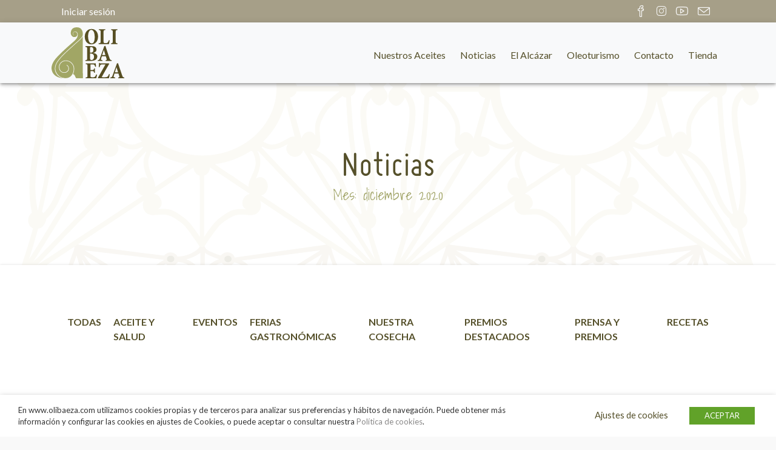

--- FILE ---
content_type: text/html; charset=UTF-8
request_url: https://www.olibaeza.com/2020/12/
body_size: 25306
content:
<!doctype html>

<!--[if lt IE 7]><html lang="es-ES"
    xmlns:og="http://opengraphprotocol.org/schema/"
    xmlns:fb="http://www.facebook.com/2008/fbml" class="no-js lt-ie9 lt-ie8 lt-ie7"><![endif]-->
<!--[if (IE 7)&!(IEMobile)]><html lang="es-ES"
    xmlns:og="http://opengraphprotocol.org/schema/"
    xmlns:fb="http://www.facebook.com/2008/fbml" class="no-js lt-ie9 lt-ie8"><![endif]-->
<!--[if (IE 8)&!(IEMobile)]><html lang="es-ES"
    xmlns:og="http://opengraphprotocol.org/schema/"
    xmlns:fb="http://www.facebook.com/2008/fbml" class="no-js lt-ie9"><![endif]-->
<!--[if gt IE 8]><!--> <html lang="es-ES"
    xmlns:og="http://opengraphprotocol.org/schema/"
    xmlns:fb="http://www.facebook.com/2008/fbml" class="no-js"><!--<![endif]-->

	<head>
		<!-- Google Tag Manager -->
		<script type="text/plain" data-cli-class="cli-blocker-script" data-cli-label="Administrador de etiquetas de Google"  data-cli-script-type="analytics" data-cli-block="true" data-cli-block-if-ccpa-optout="false" data-cli-element-position="head">(function(w,d,s,l,i){w[l]=w[l]||[];w[l].push({'gtm.start':
		new Date().getTime(),event:'gtm.js'});var f=d.getElementsByTagName(s)[0],
		j=d.createElement(s),dl=l!='dataLayer'?'&l='+l:'';j.async=true;j.src=
		'https://www.googletagmanager.com/gtm.js?id='+i+dl;f.parentNode.insertBefore(j,f);
		})(window,document,'script','dataLayer','GTM-M57WNWG');</script>
		<!-- End Google Tag Manager -->
		<meta charset="utf-8">

				<meta http-equiv="X-UA-Compatible" content="IE=edge">

		<title>Olibaeza  2020  diciembre</title>

				<meta name="HandheldFriendly" content="True">
		<meta name="MobileOptimized" content="320">
		<meta name="viewport" content="width=device-width, initial-scale=1, maximum-scale=1.0, user-scalable=0"/>

				<link rel="apple-touch-icon" href="https://www.olibaeza.com/wp-content/themes/RubikTheme/library/images/apple-touch-icon.png">
		<link rel="icon" href="https://www.olibaeza.com/wp-content/themes/RubikTheme/favicon.png">
		<!--[if IE]>
			<link rel="shortcut icon" href="https://www.olibaeza.com/wp-content/themes/RubikTheme/favicon.ico">
		<![endif]-->
				<meta name="msapplication-TileColor" content="#a2a569">
		<meta name="msapplication-TileImage" content="https://www.olibaeza.com/wp-content/themes/RubikTheme/library/images/win8-tile-icon.png">
            <meta name="theme-color" content="#a69f88">

		<link rel="pingback" href="https://www.olibaeza.com/xmlrpc.php">

		<link href="https://fonts.googleapis.com/css?family=Nanum+Pen+Script" rel="stylesheet">

				<meta name='robots' content='max-image-preview:large' />
<link rel="alternate" hreflang="es" href="https://www.olibaeza.com/2020/12/" />
<link rel="alternate" hreflang="x-default" href="https://www.olibaeza.com/2020/12/" />
<link rel='dns-prefetch' href='//cdnjs.cloudflare.com' />
<link rel='dns-prefetch' href='//pro.fontawesome.com' />
<link rel='dns-prefetch' href='//fonts.googleapis.com' />
<link href='https://fonts.gstatic.com' crossorigin rel='preconnect' />
<link rel="alternate" type="application/rss+xml" title="Olibaeza &raquo; Feed" href="https://www.olibaeza.com/feed/" />
<link rel='stylesheet' id='font-awesome-css' href='https://www.olibaeza.com/wp-content/plugins/woocommerce-ajax-filters/berocket/assets/css/font-awesome.min.css' type='text/css' media='all' />
<style id='font-awesome-inline-css' type='text/css'>
[data-font="FontAwesome"]:before {font-family: 'FontAwesome' !important;content: attr(data-icon) !important;speak: none !important;font-weight: normal !important;font-variant: normal !important;text-transform: none !important;line-height: 1 !important;font-style: normal !important;-webkit-font-smoothing: antialiased !important;-moz-osx-font-smoothing: grayscale !important;}
</style>
<link rel='stylesheet' id='berocket_aapf_widget-style-css' href='https://www.olibaeza.com/wp-content/plugins/woocommerce-ajax-filters/assets/frontend/css/fullmain.min.css' type='text/css' media='all' />
<style id='wp-emoji-styles-inline-css' type='text/css'>

	img.wp-smiley, img.emoji {
		display: inline !important;
		border: none !important;
		box-shadow: none !important;
		height: 1em !important;
		width: 1em !important;
		margin: 0 0.07em !important;
		vertical-align: -0.1em !important;
		background: none !important;
		padding: 0 !important;
	}
</style>
<link rel='stylesheet' id='wp-block-library-css' href='https://www.olibaeza.com/wp-includes/css/dist/block-library/style.min.css' type='text/css' media='all' />
<style id='classic-theme-styles-inline-css' type='text/css'>
/*! This file is auto-generated */
.wp-block-button__link{color:#fff;background-color:#32373c;border-radius:9999px;box-shadow:none;text-decoration:none;padding:calc(.667em + 2px) calc(1.333em + 2px);font-size:1.125em}.wp-block-file__button{background:#32373c;color:#fff;text-decoration:none}
</style>
<style id='global-styles-inline-css' type='text/css'>
:root{--wp--preset--aspect-ratio--square: 1;--wp--preset--aspect-ratio--4-3: 4/3;--wp--preset--aspect-ratio--3-4: 3/4;--wp--preset--aspect-ratio--3-2: 3/2;--wp--preset--aspect-ratio--2-3: 2/3;--wp--preset--aspect-ratio--16-9: 16/9;--wp--preset--aspect-ratio--9-16: 9/16;--wp--preset--color--black: #000000;--wp--preset--color--cyan-bluish-gray: #abb8c3;--wp--preset--color--white: #ffffff;--wp--preset--color--pale-pink: #f78da7;--wp--preset--color--vivid-red: #cf2e2e;--wp--preset--color--luminous-vivid-orange: #ff6900;--wp--preset--color--luminous-vivid-amber: #fcb900;--wp--preset--color--light-green-cyan: #7bdcb5;--wp--preset--color--vivid-green-cyan: #00d084;--wp--preset--color--pale-cyan-blue: #8ed1fc;--wp--preset--color--vivid-cyan-blue: #0693e3;--wp--preset--color--vivid-purple: #9b51e0;--wp--preset--gradient--vivid-cyan-blue-to-vivid-purple: linear-gradient(135deg,rgba(6,147,227,1) 0%,rgb(155,81,224) 100%);--wp--preset--gradient--light-green-cyan-to-vivid-green-cyan: linear-gradient(135deg,rgb(122,220,180) 0%,rgb(0,208,130) 100%);--wp--preset--gradient--luminous-vivid-amber-to-luminous-vivid-orange: linear-gradient(135deg,rgba(252,185,0,1) 0%,rgba(255,105,0,1) 100%);--wp--preset--gradient--luminous-vivid-orange-to-vivid-red: linear-gradient(135deg,rgba(255,105,0,1) 0%,rgb(207,46,46) 100%);--wp--preset--gradient--very-light-gray-to-cyan-bluish-gray: linear-gradient(135deg,rgb(238,238,238) 0%,rgb(169,184,195) 100%);--wp--preset--gradient--cool-to-warm-spectrum: linear-gradient(135deg,rgb(74,234,220) 0%,rgb(151,120,209) 20%,rgb(207,42,186) 40%,rgb(238,44,130) 60%,rgb(251,105,98) 80%,rgb(254,248,76) 100%);--wp--preset--gradient--blush-light-purple: linear-gradient(135deg,rgb(255,206,236) 0%,rgb(152,150,240) 100%);--wp--preset--gradient--blush-bordeaux: linear-gradient(135deg,rgb(254,205,165) 0%,rgb(254,45,45) 50%,rgb(107,0,62) 100%);--wp--preset--gradient--luminous-dusk: linear-gradient(135deg,rgb(255,203,112) 0%,rgb(199,81,192) 50%,rgb(65,88,208) 100%);--wp--preset--gradient--pale-ocean: linear-gradient(135deg,rgb(255,245,203) 0%,rgb(182,227,212) 50%,rgb(51,167,181) 100%);--wp--preset--gradient--electric-grass: linear-gradient(135deg,rgb(202,248,128) 0%,rgb(113,206,126) 100%);--wp--preset--gradient--midnight: linear-gradient(135deg,rgb(2,3,129) 0%,rgb(40,116,252) 100%);--wp--preset--font-size--small: 13px;--wp--preset--font-size--medium: 20px;--wp--preset--font-size--large: 36px;--wp--preset--font-size--x-large: 42px;--wp--preset--font-family--inter: "Inter", sans-serif;--wp--preset--font-family--cardo: Cardo;--wp--preset--spacing--20: 0.44rem;--wp--preset--spacing--30: 0.67rem;--wp--preset--spacing--40: 1rem;--wp--preset--spacing--50: 1.5rem;--wp--preset--spacing--60: 2.25rem;--wp--preset--spacing--70: 3.38rem;--wp--preset--spacing--80: 5.06rem;--wp--preset--shadow--natural: 6px 6px 9px rgba(0, 0, 0, 0.2);--wp--preset--shadow--deep: 12px 12px 50px rgba(0, 0, 0, 0.4);--wp--preset--shadow--sharp: 6px 6px 0px rgba(0, 0, 0, 0.2);--wp--preset--shadow--outlined: 6px 6px 0px -3px rgba(255, 255, 255, 1), 6px 6px rgba(0, 0, 0, 1);--wp--preset--shadow--crisp: 6px 6px 0px rgba(0, 0, 0, 1);}:where(.is-layout-flex){gap: 0.5em;}:where(.is-layout-grid){gap: 0.5em;}body .is-layout-flex{display: flex;}.is-layout-flex{flex-wrap: wrap;align-items: center;}.is-layout-flex > :is(*, div){margin: 0;}body .is-layout-grid{display: grid;}.is-layout-grid > :is(*, div){margin: 0;}:where(.wp-block-columns.is-layout-flex){gap: 2em;}:where(.wp-block-columns.is-layout-grid){gap: 2em;}:where(.wp-block-post-template.is-layout-flex){gap: 1.25em;}:where(.wp-block-post-template.is-layout-grid){gap: 1.25em;}.has-black-color{color: var(--wp--preset--color--black) !important;}.has-cyan-bluish-gray-color{color: var(--wp--preset--color--cyan-bluish-gray) !important;}.has-white-color{color: var(--wp--preset--color--white) !important;}.has-pale-pink-color{color: var(--wp--preset--color--pale-pink) !important;}.has-vivid-red-color{color: var(--wp--preset--color--vivid-red) !important;}.has-luminous-vivid-orange-color{color: var(--wp--preset--color--luminous-vivid-orange) !important;}.has-luminous-vivid-amber-color{color: var(--wp--preset--color--luminous-vivid-amber) !important;}.has-light-green-cyan-color{color: var(--wp--preset--color--light-green-cyan) !important;}.has-vivid-green-cyan-color{color: var(--wp--preset--color--vivid-green-cyan) !important;}.has-pale-cyan-blue-color{color: var(--wp--preset--color--pale-cyan-blue) !important;}.has-vivid-cyan-blue-color{color: var(--wp--preset--color--vivid-cyan-blue) !important;}.has-vivid-purple-color{color: var(--wp--preset--color--vivid-purple) !important;}.has-black-background-color{background-color: var(--wp--preset--color--black) !important;}.has-cyan-bluish-gray-background-color{background-color: var(--wp--preset--color--cyan-bluish-gray) !important;}.has-white-background-color{background-color: var(--wp--preset--color--white) !important;}.has-pale-pink-background-color{background-color: var(--wp--preset--color--pale-pink) !important;}.has-vivid-red-background-color{background-color: var(--wp--preset--color--vivid-red) !important;}.has-luminous-vivid-orange-background-color{background-color: var(--wp--preset--color--luminous-vivid-orange) !important;}.has-luminous-vivid-amber-background-color{background-color: var(--wp--preset--color--luminous-vivid-amber) !important;}.has-light-green-cyan-background-color{background-color: var(--wp--preset--color--light-green-cyan) !important;}.has-vivid-green-cyan-background-color{background-color: var(--wp--preset--color--vivid-green-cyan) !important;}.has-pale-cyan-blue-background-color{background-color: var(--wp--preset--color--pale-cyan-blue) !important;}.has-vivid-cyan-blue-background-color{background-color: var(--wp--preset--color--vivid-cyan-blue) !important;}.has-vivid-purple-background-color{background-color: var(--wp--preset--color--vivid-purple) !important;}.has-black-border-color{border-color: var(--wp--preset--color--black) !important;}.has-cyan-bluish-gray-border-color{border-color: var(--wp--preset--color--cyan-bluish-gray) !important;}.has-white-border-color{border-color: var(--wp--preset--color--white) !important;}.has-pale-pink-border-color{border-color: var(--wp--preset--color--pale-pink) !important;}.has-vivid-red-border-color{border-color: var(--wp--preset--color--vivid-red) !important;}.has-luminous-vivid-orange-border-color{border-color: var(--wp--preset--color--luminous-vivid-orange) !important;}.has-luminous-vivid-amber-border-color{border-color: var(--wp--preset--color--luminous-vivid-amber) !important;}.has-light-green-cyan-border-color{border-color: var(--wp--preset--color--light-green-cyan) !important;}.has-vivid-green-cyan-border-color{border-color: var(--wp--preset--color--vivid-green-cyan) !important;}.has-pale-cyan-blue-border-color{border-color: var(--wp--preset--color--pale-cyan-blue) !important;}.has-vivid-cyan-blue-border-color{border-color: var(--wp--preset--color--vivid-cyan-blue) !important;}.has-vivid-purple-border-color{border-color: var(--wp--preset--color--vivid-purple) !important;}.has-vivid-cyan-blue-to-vivid-purple-gradient-background{background: var(--wp--preset--gradient--vivid-cyan-blue-to-vivid-purple) !important;}.has-light-green-cyan-to-vivid-green-cyan-gradient-background{background: var(--wp--preset--gradient--light-green-cyan-to-vivid-green-cyan) !important;}.has-luminous-vivid-amber-to-luminous-vivid-orange-gradient-background{background: var(--wp--preset--gradient--luminous-vivid-amber-to-luminous-vivid-orange) !important;}.has-luminous-vivid-orange-to-vivid-red-gradient-background{background: var(--wp--preset--gradient--luminous-vivid-orange-to-vivid-red) !important;}.has-very-light-gray-to-cyan-bluish-gray-gradient-background{background: var(--wp--preset--gradient--very-light-gray-to-cyan-bluish-gray) !important;}.has-cool-to-warm-spectrum-gradient-background{background: var(--wp--preset--gradient--cool-to-warm-spectrum) !important;}.has-blush-light-purple-gradient-background{background: var(--wp--preset--gradient--blush-light-purple) !important;}.has-blush-bordeaux-gradient-background{background: var(--wp--preset--gradient--blush-bordeaux) !important;}.has-luminous-dusk-gradient-background{background: var(--wp--preset--gradient--luminous-dusk) !important;}.has-pale-ocean-gradient-background{background: var(--wp--preset--gradient--pale-ocean) !important;}.has-electric-grass-gradient-background{background: var(--wp--preset--gradient--electric-grass) !important;}.has-midnight-gradient-background{background: var(--wp--preset--gradient--midnight) !important;}.has-small-font-size{font-size: var(--wp--preset--font-size--small) !important;}.has-medium-font-size{font-size: var(--wp--preset--font-size--medium) !important;}.has-large-font-size{font-size: var(--wp--preset--font-size--large) !important;}.has-x-large-font-size{font-size: var(--wp--preset--font-size--x-large) !important;}
:where(.wp-block-post-template.is-layout-flex){gap: 1.25em;}:where(.wp-block-post-template.is-layout-grid){gap: 1.25em;}
:where(.wp-block-columns.is-layout-flex){gap: 2em;}:where(.wp-block-columns.is-layout-grid){gap: 2em;}
:root :where(.wp-block-pullquote){font-size: 1.5em;line-height: 1.6;}
</style>
<link rel='stylesheet' id='wpml-blocks-css' href='https://www.olibaeza.com/wp-content/plugins/sitepress-multilingual-cms/dist/css/blocks/styles.css' type='text/css' media='all' />
<link rel='stylesheet' id='cookie-law-info-css' href='https://www.olibaeza.com/wp-content/plugins/webtoffee-gdpr-cookie-consent/public/css/cookie-law-info-public.css' type='text/css' media='all' />
<link rel='stylesheet' id='cookie-law-info-gdpr-css' href='https://www.olibaeza.com/wp-content/plugins/webtoffee-gdpr-cookie-consent/public/css/cookie-law-info-gdpr.css' type='text/css' media='all' />
<link rel='stylesheet' id='woocommerce-layout-css' href='https://www.olibaeza.com/wp-content/plugins/woocommerce/assets/css/woocommerce-layout.css' type='text/css' media='all' />
<link rel='stylesheet' id='woocommerce-smallscreen-css' href='https://www.olibaeza.com/wp-content/plugins/woocommerce/assets/css/woocommerce-smallscreen.css' type='text/css' media='only screen and (max-width: 768px)' />
<link rel='stylesheet' id='woocommerce-general-css' href='https://www.olibaeza.com/wp-content/plugins/woocommerce/assets/css/woocommerce.css' type='text/css' media='all' />
<style id='woocommerce-inline-inline-css' type='text/css'>
.woocommerce form .form-row .required { visibility: visible; }
</style>
<link rel='stylesheet' id='wooswipe-pswp-css-css' href='https://www.olibaeza.com/wp-content/plugins/wooswipe/public/pswp/photoswipe.css' type='text/css' media='all' />
<link rel='stylesheet' id='wooswipe-pswp-skin-white-css' href='https://www.olibaeza.com/wp-content/plugins/wooswipe/public/pswp/white-skin/skin.css' type='text/css' media='all' />
<link rel='stylesheet' id='wooswipe-slick-css-css' href='https://www.olibaeza.com/wp-content/plugins/wooswipe/public/slick/slick.css' type='text/css' media='all' />
<link rel='stylesheet' id='wooswipe-slick-theme-css' href='https://www.olibaeza.com/wp-content/plugins/wooswipe/public/slick/slick-theme.css' type='text/css' media='all' />
<link rel='stylesheet' id='wooswipe-css-css' href='https://www.olibaeza.com/wp-content/plugins/wooswipe/public/css/wooswipe.css' type='text/css' media='all' />
<link rel='stylesheet' id='wpml-menu-item-0-css' href='https://www.olibaeza.com/wp-content/plugins/sitepress-multilingual-cms/templates/language-switchers/menu-item/style.min.css' type='text/css' media='all' />
<link rel='stylesheet' id='googleFonts-css' href='//fonts.googleapis.com/css?family=Lato%3A400%2C700%7CShadows+Into+Light' type='text/css' media='all' />
<link rel='stylesheet' id='yith-wacp-frontend-css' href='https://www.olibaeza.com/wp-content/plugins/yith-woocommerce-added-to-cart-popup-premium/assets/css/wacp-frontend.min.css' type='text/css' media='all' />
<style id='yith-wacp-frontend-inline-css' type='text/css'>

			:root {
				--yith-wacp-box-width-size: 700px;
				--yith-wacp-box-height-size: 700px;
				--yith-wacp-popup-border-radius: 0px 0px 0px 0px;
				--yith-wacp-close-color-normal: #c0c0c0;
				--yith-wacp-close-color-hover: #c0c0c0;
				--yith-wacp-overlay-color: rgba(0,0,0,0.8);
				--yith-wacp-popup-background: #ffffff;
				--yith-wacp-popup-message-alignment: left;
				--yith-wacp-notice-border-radius: 3px 3px 3px 3px;
				--yith-wacp-notice-colors-text: rgb(255,255,255);
				--yith-wacp-notice-colors-background: rgb(166,159,136);
				--yith-wacp-notice-icon-color: rgb(255,255,255);
				--yith-wacp-product-name-color-normal: #000000;
				--yith-wacp-product-name-color-hover: rgb(162,165,105);
				--yith-wacp-table-border-color: #e5e5e5;
				--yith-wacp-product-price-color: #565656;
				--yith-wacp-shipping-taxes-label-color-label: #565656;
				--yith-wacp-shipping-taxes-label-color-amount: #000000;
				--yith-wacp-cart-total-label-color-label: #565656;
				--yith-wacp-cart-total-label-color-amount: #000000;
				--yith-wacp-button-background-go-cart: rgb(162,165,105);
				--yith-wacp-button-text-color-go-cart: #FFFFFF;
				--yith-wacp-button-border-color-go-cart: rgb(162,165,105);
				--yith-wacp-button-hover-background-go-cart: rgba(0,0,0,0);
				--yith-wacp-button-hover-text-color-go-cart: rgb(162,165,105);
				--yith-wacp-button-hover-border-color-go-cart: rgb(162,165,105);
				--yith-wacp-button-background-go-checkout: rgb(162,165,105);
				--yith-wacp-button-text-color-go-checkout: #FFFFFF;
				--yith-wacp-button-border-color-go-checkout: rgb(162,165,105);
				--yith-wacp-button-hover-background-go-checkout: rgba(0,0,0,0);
				--yith-wacp-button-hover-text-color-go-checkout: rgb(162,165,105);
				--yith-wacp-button-hover-border-color-go-checkout: rgb(162,165,105);
				--yith-wacp-button-background-continue-shopping: rgb(162,165,105);
				--yith-wacp-button-text-color-continue-shopping: #FFFFFF;
				--yith-wacp-button-border-color-continue-shopping: rgb(162,165,105);
				--yith-wacp-button-hover-background-continue-shopping: rgba(0,0,0,0);
				--yith-wacp-button-hover-text-color-continue-shopping: rgb(162,165,105);
				--yith-wacp-button-hover-border-color-continue-shopping: rgb(162,165,105);
				--yith-wacp-actions-buttons-radius: 10px 10px 10px 10px;
				--yith-wacp-color-title-related: #565656;
				--yith-wacp-mini-cart-bg: #ffffff;
				--yith-wacp-mini-cart-shadow: #cccccc;
				--yith-wacp-mini-cart-counter: rgb(162,165,105);
				--yith-wacp-mini-cart-icon-color: #000000;
				--yith-wacp-mini-cart-borders: 5px 5px 5px 5px;
				}
				
			#yith-wacp-popup .yith-wacp-content .yith-wacp-message.custom-icon:before {
				background-image: url(https://www.olibaeza.com/wp-content/plugins/yith-woocommerce-added-to-cart-popup-premium/assets/images/message-icon.svg);
				}
				
				
</style>
<link rel='stylesheet' id='wacp-scroller-plugin-css-css' href='https://www.olibaeza.com/wp-content/plugins/yith-woocommerce-added-to-cart-popup-premium/assets/css/perfect-scrollbar/perfect-scrollbar.min.css' type='text/css' media='all' />
<link rel='stylesheet' id='fontawesome-stylesheet-css' href='https://www.olibaeza.com/wp-content/themes/RubikTheme/library/css/fontawesome-all.min.css' type='text/css' media='all' />
<link rel='stylesheet' id='simplelineicons-stylesheet-css' href='https://cdnjs.cloudflare.com/ajax/libs/simple-line-icons/2.4.1/css/simple-line-icons.css' type='text/css' media='all' />
<link rel='stylesheet' id='bootstrap-stylesheet-css' href='https://www.olibaeza.com/wp-content/themes/RubikTheme/library/css/bootstrap.min.css' type='text/css' media='all' />
<link rel='stylesheet' id='animate-stylesheet-css' href='https://www.olibaeza.com/wp-content/themes/RubikTheme/library/css/animations.css' type='text/css' media='all' />
<link rel='stylesheet' id='parallaxer-stylesheet-css' href='https://www.olibaeza.com/wp-content/themes/RubikTheme/library/css/jquery.parallaxer.css' type='text/css' media='all' />
<link rel='stylesheet' id='hamburguers-stylesheet-css' href='https://www.olibaeza.com/wp-content/themes/RubikTheme/library/css/hamburguers.css' type='text/css' media='all' />
<link rel='stylesheet' id='lightbox-stylesheet-css' href='https://www.olibaeza.com/wp-content/themes/RubikTheme/library/js/libs/Lightbox/css/lightbox.css' type='text/css' media='all' />
<link rel='stylesheet' id='bones-stylesheet-css' href='https://www.olibaeza.com/wp-content/themes/RubikTheme/library/css/style.css' type='text/css' media='all' />
<!--[if lt IE 9]>
<link rel='stylesheet' id='bones-ie-only-css' href='https://www.olibaeza.com/wp-content/themes/RubikTheme/library/css/ie.css' type='text/css' media='all' />
<![endif]-->
<script type="text/javascript" src="https://www.olibaeza.com/wp-includes/js/jquery/jquery.min.js" id="jquery-core-js"></script>
<script type="text/javascript" src="https://www.olibaeza.com/wp-includes/js/jquery/jquery-migrate.min.js" id="jquery-migrate-js"></script>
<script type="text/javascript" id="wpml-cookie-js-extra">
/* <![CDATA[ */
var wpml_cookies = {"wp-wpml_current_language":{"value":"es","expires":1,"path":"\/"}};
var wpml_cookies = {"wp-wpml_current_language":{"value":"es","expires":1,"path":"\/"}};
/* ]]> */
</script>
<script type="text/javascript" src="https://www.olibaeza.com/wp-content/plugins/sitepress-multilingual-cms/res/js/cookies/language-cookie.js" id="wpml-cookie-js" defer="defer" data-wp-strategy="defer"></script>
<script type="text/javascript" id="cookie-law-info-js-extra">
/* <![CDATA[ */
var Cli_Data = {"nn_cookie_ids":["YSC","GPS","IDE","_ga","_gid","_gat_gtag_UA_139060843_1","VISITOR_INFO1_LIVE"],"non_necessary_cookies":{"analytics":["GPS","_ga","_gid","_gat_gtag_UA_139060843_1"],"advertisement":["IDE","VISITOR_INFO1_LIVE"],"performance":["YSC"]},"cookielist":{"necessary":{"0":{"ID":3901,"post_author":"1","post_date":"2020-10-27 11:58:55","post_date_gmt":"2020-10-27 11:58:55","post_content":"","post_title":"wp-wpml_current_language","post_excerpt":"","post_status":"publish","comment_status":"closed","ping_status":"closed","post_password":"","post_name":"wp-wpml_current_language","to_ping":"","pinged":"","post_modified":"2020-10-27 11:58:55","post_modified_gmt":"2020-10-27 11:58:55","post_content_filtered":"","post_parent":0,"guid":"https:\/\/www.olibaeza.com\/?post_type=cookielawinfo&#038;p=3901","menu_order":0,"post_type":"cookielawinfo","post_mime_type":"","comment_count":"0","filter":"raw"},"1":{"ID":3900,"post_author":"1","post_date":"2020-10-27 11:58:35","post_date_gmt":"2020-10-27 11:58:35","post_content":"","post_title":"_icl_visitor_lang_js","post_excerpt":"","post_status":"publish","comment_status":"closed","ping_status":"closed","post_password":"","post_name":"_icl_visitor_lang_js","to_ping":"","pinged":"","post_modified":"2020-10-27 11:58:35","post_modified_gmt":"2020-10-27 11:58:35","post_content_filtered":"","post_parent":0,"guid":"https:\/\/www.olibaeza.com\/?post_type=cookielawinfo&#038;p=3900","menu_order":0,"post_type":"cookielawinfo","post_mime_type":"","comment_count":"0","filter":"raw"},"2":{"ID":3899,"post_author":"1","post_date":"2020-10-27 11:58:12","post_date_gmt":"2020-10-27 11:58:12","post_content":"","post_title":"PHPSESSID","post_excerpt":"","post_status":"publish","comment_status":"closed","ping_status":"closed","post_password":"","post_name":"phpsessid","to_ping":"","pinged":"","post_modified":"2020-10-27 11:58:12","post_modified_gmt":"2020-10-27 11:58:12","post_content_filtered":"","post_parent":0,"guid":"https:\/\/www.olibaeza.com\/?post_type=cookielawinfo&#038;p=3899","menu_order":0,"post_type":"cookielawinfo","post_mime_type":"","comment_count":"0","filter":"raw"},"3":{"ID":3888,"post_author":"1","post_date":"2020-10-27 11:49:03","post_date_gmt":"2020-10-27 11:49:03","post_content":"La cookie est\u00e1 configurada por el complemento de consentimiento de cookies de GDPR y se utiliza para almacenar si el usuario ha dado su consentimiento o no para el uso de cookies. No almacena ning\u00fan dato personal.","post_title":"viewed_cookie_policy","post_excerpt":"","post_status":"publish","comment_status":"closed","ping_status":"closed","post_password":"","post_name":"viewed_cookie_policy","to_ping":"","pinged":"","post_modified":"2020-10-27 11:49:03","post_modified_gmt":"2020-10-27 11:49:03","post_content_filtered":"","post_parent":0,"guid":"https:\/\/www.olibaeza.com\/cookielawinfo\/viewed_cookie_policy\/","menu_order":0,"post_type":"cookielawinfo","post_mime_type":"","comment_count":"0","filter":"raw"},"4":{"ID":3889,"post_author":"1","post_date":"2020-10-27 11:49:03","post_date_gmt":"2020-10-27 11:49:03","post_content":"Esta cookie est\u00e1 configurada por el complemento de consentimiento de cookies de GDPR. Las cookies se utilizan para almacenar el consentimiento del usuario para las cookies en la categor\u00eda \"Necesarias\".","post_title":"cookielawinfo-checkbox-necessary","post_excerpt":"","post_status":"publish","comment_status":"closed","ping_status":"closed","post_password":"","post_name":"cookielawinfo-checkbox-necessary","to_ping":"","pinged":"","post_modified":"2020-10-27 11:49:03","post_modified_gmt":"2020-10-27 11:49:03","post_content_filtered":"","post_parent":0,"guid":"https:\/\/www.olibaeza.com\/cookielawinfo\/cookielawinfo-checkbox-necessary\/","menu_order":0,"post_type":"cookielawinfo","post_mime_type":"","comment_count":"0","filter":"raw"},"5":{"ID":3890,"post_author":"1","post_date":"2020-10-27 11:49:03","post_date_gmt":"2020-10-27 11:49:03","post_content":"Esta cookie est\u00e1 configurada por el complemento de consentimiento de cookies de GDPR. Las cookies se utilizan para almacenar el consentimiento del usuario para las cookies en la categor\u00eda \"No necesarias\".","post_title":"cookielawinfo-checkbox-non-necessary","post_excerpt":"","post_status":"publish","comment_status":"closed","ping_status":"closed","post_password":"","post_name":"cookielawinfo-checkbox-non-necessary","to_ping":"","pinged":"","post_modified":"2020-10-27 11:49:03","post_modified_gmt":"2020-10-27 11:49:03","post_content_filtered":"","post_parent":0,"guid":"https:\/\/www.olibaeza.com\/cookielawinfo\/cookielawinfo-checkbox-non-necessary\/","menu_order":0,"post_type":"cookielawinfo","post_mime_type":"","comment_count":"0","filter":"raw"},"6":{"ID":3894,"post_author":"1","post_date":"2020-10-27 11:49:03","post_date_gmt":"2020-10-27 11:49:03","post_content":"Esta cookie est\u00e1 configurada por el complemento de consentimiento de cookies de GDPR. Las cookies se utilizan para almacenar el consentimiento del usuario para las cookies en la categor\u00eda \"Analytics\".","post_title":"cookielawinfo-checkbox-google-analytics","post_excerpt":"","post_status":"publish","comment_status":"closed","ping_status":"closed","post_password":"","post_name":"cookielawinfo-checkbox-google-analytics","to_ping":"","pinged":"","post_modified":"2020-10-27 11:49:03","post_modified_gmt":"2020-10-27 11:49:03","post_content_filtered":"","post_parent":0,"guid":"https:\/\/www.olibaeza.com\/cookielawinfo\/cookielawinfo-checkbox-google-analytics\/","menu_order":0,"post_type":"cookielawinfo","post_mime_type":"","comment_count":"0","filter":"raw"},"7":{"ID":3883,"post_author":"1","post_date":"2020-10-27 11:27:30","post_date_gmt":"2020-10-27 11:27:30","post_content":"The cookie is set by the GDPR Cookie Consent plugin and is used to store whether or not user has consented to the use of cookies. It does not store any personal data.","post_title":"viewed_cookie_policy","post_excerpt":"","post_status":"publish","comment_status":"closed","ping_status":"closed","post_password":"","post_name":"viewed_cookie_policy","to_ping":"","pinged":"","post_modified":"2020-10-27 11:27:30","post_modified_gmt":"2020-10-27 11:27:30","post_content_filtered":"","post_parent":0,"guid":"https:\/\/www.olibaeza.com\/cookielawinfo\/viewed_cookie_policy\/","menu_order":0,"post_type":"cookielawinfo","post_mime_type":"","comment_count":"0","filter":"raw"},"8":{"ID":3884,"post_author":"1","post_date":"2020-10-27 11:27:30","post_date_gmt":"2020-10-27 11:27:30","post_content":"This cookie is set by GDPR Cookie Consent plugin. The cookies is used to store the user consent for the cookies in the category \"Necessary\".","post_title":"cookielawinfo-checkbox-necessary","post_excerpt":"","post_status":"publish","comment_status":"closed","ping_status":"closed","post_password":"","post_name":"cookielawinfo-checkbox-necessary","to_ping":"","pinged":"","post_modified":"2020-10-27 11:27:30","post_modified_gmt":"2020-10-27 11:27:30","post_content_filtered":"","post_parent":0,"guid":"https:\/\/www.olibaeza.com\/cookielawinfo\/cookielawinfo-checkbox-necessary\/","menu_order":0,"post_type":"cookielawinfo","post_mime_type":"","comment_count":"0","filter":"raw"},"9":{"ID":3885,"post_author":"1","post_date":"2020-10-27 11:27:30","post_date_gmt":"2020-10-27 11:27:30","post_content":"This cookie is set by GDPR Cookie Consent plugin. The cookies is used to store the user consent for the cookies in the category \"Non Necessary\".","post_title":"cookielawinfo-checkbox-non-necessary","post_excerpt":"","post_status":"publish","comment_status":"closed","ping_status":"closed","post_password":"","post_name":"cookielawinfo-checkbox-non-necessary","to_ping":"","pinged":"","post_modified":"2020-10-27 11:27:30","post_modified_gmt":"2020-10-27 11:27:30","post_content_filtered":"","post_parent":0,"guid":"https:\/\/www.olibaeza.com\/cookielawinfo\/cookielawinfo-checkbox-non-necessary\/","menu_order":0,"post_type":"cookielawinfo","post_mime_type":"","comment_count":"0","filter":"raw"},"term_id":105,"name":"Necesarias","loadonstart":"1","defaultstate":"enabled","ccpa_optout":0},"analytics":{"0":{"ID":3897,"post_author":"1","post_date":"2020-10-27 11:49:04","post_date_gmt":"2020-10-27 11:49:04","post_content":"Youtube establece esta cookie y registra una identificaci\u00f3n \u00fanica para rastrear a los usuarios seg\u00fan su ubicaci\u00f3n geogr\u00e1fica.","post_title":"GPS","post_excerpt":"","post_status":"publish","comment_status":"closed","ping_status":"closed","post_password":"","post_name":"gps","to_ping":"","pinged":"","post_modified":"2020-10-27 11:49:04","post_modified_gmt":"2020-10-27 11:49:04","post_content_filtered":"","post_parent":0,"guid":"https:\/\/www.olibaeza.com\/cookielawinfo\/gps\/","menu_order":0,"post_type":"cookielawinfo","post_mime_type":"","comment_count":"0","filter":"raw"},"1":{"ID":3891,"post_author":"1","post_date":"2020-10-27 11:49:03","post_date_gmt":"2020-10-27 11:49:03","post_content":"Se usa para distinguir a los usuarios.","post_title":"_ga","post_excerpt":"","post_status":"publish","comment_status":"closed","ping_status":"closed","post_password":"","post_name":"_ga","to_ping":"","pinged":"","post_modified":"2020-10-27 11:49:03","post_modified_gmt":"2020-10-27 11:49:03","post_content_filtered":"","post_parent":0,"guid":"https:\/\/www.olibaeza.com\/cookielawinfo\/_ga\/","menu_order":0,"post_type":"cookielawinfo","post_mime_type":"","comment_count":"0","filter":"raw"},"2":{"ID":3892,"post_author":"1","post_date":"2020-10-27 11:49:03","post_date_gmt":"2020-10-27 11:49:03","post_content":"Se usa para distinguir a los usuarios. Caducidad: 24 horas","post_title":"_gid","post_excerpt":"","post_status":"publish","comment_status":"closed","ping_status":"closed","post_password":"","post_name":"_gid","to_ping":"","pinged":"","post_modified":"2020-10-27 11:49:03","post_modified_gmt":"2020-10-27 11:49:03","post_content_filtered":"","post_parent":0,"guid":"https:\/\/www.olibaeza.com\/cookielawinfo\/_gid\/","menu_order":0,"post_type":"cookielawinfo","post_mime_type":"","comment_count":"0","filter":"raw"},"3":{"ID":3893,"post_author":"1","post_date":"2020-10-27 11:49:03","post_date_gmt":"2020-10-27 11:49:03","post_content":"Google utiliza esta cookie para distinguir a los usuarios.","post_title":"_gat_gtag_UA_139060843_1","post_excerpt":"","post_status":"publish","comment_status":"closed","ping_status":"closed","post_password":"","post_name":"_gat_gtag_ua_4164675_15","to_ping":"","pinged":"","post_modified":"2020-10-27 11:57:19","post_modified_gmt":"2020-10-27 11:57:19","post_content_filtered":"","post_parent":0,"guid":"https:\/\/www.olibaeza.com\/cookielawinfo\/_gat_gtag_ua_4164675_15\/","menu_order":0,"post_type":"cookielawinfo","post_mime_type":"","comment_count":"0","filter":"raw"},"term_id":107,"name":"Analytics","loadonstart":0,"defaultstate":"disabled","ccpa_optout":0},"advertisement":{"0":{"ID":3898,"post_author":"1","post_date":"2020-10-27 11:49:04","post_date_gmt":"2020-10-27 11:49:04","post_content":"Utilizado por Google DoubleClick y almacena informaci\u00f3n sobre c\u00f3mo el usuario utiliza el sitio web y cualquier otro anuncio antes de visitar el sitio web. Se utiliza para presentar a los usuarios anuncios que son relevantes para ellos de acuerdo con el perfil del usuario.","post_title":"IDE","post_excerpt":"","post_status":"publish","comment_status":"closed","ping_status":"closed","post_password":"","post_name":"ide","to_ping":"","pinged":"","post_modified":"2020-10-27 11:49:04","post_modified_gmt":"2020-10-27 11:49:04","post_content_filtered":"","post_parent":0,"guid":"https:\/\/www.olibaeza.com\/cookielawinfo\/ide\/","menu_order":0,"post_type":"cookielawinfo","post_mime_type":"","comment_count":"0","filter":"raw"},"1":{"ID":3895,"post_author":"1","post_date":"2020-10-27 11:49:03","post_date_gmt":"2020-10-27 11:49:03","post_content":"Youtube establece esta cookie. Se utiliza para rastrear la informaci\u00f3n de los videos de YouTube incrustados en un sitio web.","post_title":"VISITOR_INFO1_LIVE","post_excerpt":"","post_status":"publish","comment_status":"closed","ping_status":"closed","post_password":"","post_name":"visitor_info1_live","to_ping":"","pinged":"","post_modified":"2020-10-27 11:49:03","post_modified_gmt":"2020-10-27 11:49:03","post_content_filtered":"","post_parent":0,"guid":"https:\/\/www.olibaeza.com\/cookielawinfo\/visitor_info1_live\/","menu_order":0,"post_type":"cookielawinfo","post_mime_type":"","comment_count":"0","filter":"raw"},"term_id":108,"name":"Publicitarias","loadonstart":0,"defaultstate":"disabled","ccpa_optout":0},"performance":{"0":{"ID":3896,"post_author":"1","post_date":"2020-10-27 11:49:04","post_date_gmt":"2020-10-27 11:49:04","post_content":"Estas cookies son establecidas por Youtube y se utilizan para rastrear las vistas de videos incrustados.","post_title":"YSC","post_excerpt":"","post_status":"publish","comment_status":"closed","ping_status":"closed","post_password":"","post_name":"ysc","to_ping":"","pinged":"","post_modified":"2020-10-27 11:49:04","post_modified_gmt":"2020-10-27 11:49:04","post_content_filtered":"","post_parent":0,"guid":"https:\/\/www.olibaeza.com\/cookielawinfo\/ysc\/","menu_order":0,"post_type":"cookielawinfo","post_mime_type":"","comment_count":"0","filter":"raw"},"term_id":109,"name":"Rendimiento","loadonstart":0,"defaultstate":"disabled","ccpa_optout":0}},"ajax_url":"https:\/\/www.olibaeza.com\/wp-admin\/admin-ajax.php","current_lang":"es","security":"968dd8e2d8","eu_countries":["GB"],"geoIP":"disabled","consentVersion":"1","strictlyEnabled":["necessary","obligatoire"],"cookieDomain":"","privacy_length":"250","ccpaEnabled":"","ccpaRegionBased":"","ccpaBarEnabled":"","ccpaType":"gdpr"};
var log_object = {"ajax_url":"https:\/\/www.olibaeza.com\/wp-admin\/admin-ajax.php"};
/* ]]> */
</script>
<script type="text/javascript" src="https://www.olibaeza.com/wp-content/plugins/webtoffee-gdpr-cookie-consent/public/js/cookie-law-info-public.js" id="cookie-law-info-js"></script>
<script type="text/javascript" src="https://www.olibaeza.com/wp-content/plugins/woocommerce/assets/js/jquery-blockui/jquery.blockUI.min.js" id="jquery-blockui-js" defer="defer" data-wp-strategy="defer"></script>
<script type="text/javascript" id="wc-add-to-cart-js-extra">
/* <![CDATA[ */
var wc_add_to_cart_params = {"ajax_url":"\/wp-admin\/admin-ajax.php","wc_ajax_url":"\/?wc-ajax=%%endpoint%%","i18n_view_cart":"Ver carrito","cart_url":"https:\/\/www.olibaeza.com\/carrito\/","is_cart":"","cart_redirect_after_add":"no"};
/* ]]> */
</script>
<script type="text/javascript" src="https://www.olibaeza.com/wp-content/plugins/woocommerce/assets/js/frontend/add-to-cart.min.js" id="wc-add-to-cart-js" defer="defer" data-wp-strategy="defer"></script>
<script type="text/javascript" src="https://www.olibaeza.com/wp-content/plugins/woocommerce/assets/js/js-cookie/js.cookie.min.js" id="js-cookie-js" defer="defer" data-wp-strategy="defer"></script>
<script type="text/javascript" id="woocommerce-js-extra">
/* <![CDATA[ */
var woocommerce_params = {"ajax_url":"\/wp-admin\/admin-ajax.php","wc_ajax_url":"\/?wc-ajax=%%endpoint%%"};
/* ]]> */
</script>
<script type="text/javascript" src="https://www.olibaeza.com/wp-content/plugins/woocommerce/assets/js/frontend/woocommerce.min.js" id="woocommerce-js" defer="defer" data-wp-strategy="defer"></script>
<script type="text/javascript" src="https://www.olibaeza.com/wp-content/plugins/wooswipe/public/pswp/photoswipe.min.js" id="wooswipe-pswp-js"></script>
<script type="text/javascript" src="https://www.olibaeza.com/wp-content/plugins/wooswipe/public/pswp/photoswipe-ui-default.min.js" id="wooswipe-pswp-ui-js"></script>
<script type="text/javascript" src="https://www.olibaeza.com/wp-content/plugins/wooswipe/public/slick/slick.min.js" id="wooswipe-slick-js"></script>
<script type="text/javascript" id="wpml-browser-redirect-js-extra">
/* <![CDATA[ */
var wpml_browser_redirect_params = {"pageLanguage":"es","languageUrls":{"es_es":"https:\/\/www.olibaeza.com\/2020\/12\/","es":"https:\/\/www.olibaeza.com\/2020\/12\/"},"cookie":{"name":"_icl_visitor_lang_js","domain":"www.olibaeza.com","path":"\/","expiration":24}};
/* ]]> */
</script>
<script type="text/javascript" src="https://www.olibaeza.com/wp-content/plugins/sitepress-multilingual-cms/dist/js/browser-redirect/app.js" id="wpml-browser-redirect-js"></script>
<script type="text/javascript" id="wc-cart-fragments-js-extra">
/* <![CDATA[ */
var wc_cart_fragments_params = {"ajax_url":"\/wp-admin\/admin-ajax.php","wc_ajax_url":"\/?wc-ajax=%%endpoint%%","cart_hash_key":"wc_cart_hash_d650288d70512580e2e8bf6a5aebb019-es","fragment_name":"wc_fragments_d650288d70512580e2e8bf6a5aebb019","request_timeout":"5000"};
/* ]]> */
</script>
<script type="text/javascript" src="https://www.olibaeza.com/wp-content/plugins/woocommerce/assets/js/frontend/cart-fragments.min.js" id="wc-cart-fragments-js" defer="defer" data-wp-strategy="defer"></script>
<script type="text/javascript" src="https://www.olibaeza.com/wp-content/themes/RubikTheme/library/js/libs/modernizr.custom.min.js" id="bones-modernizr-js"></script>
<link rel="https://api.w.org/" href="https://www.olibaeza.com/wp-json/" /><meta name="generator" content="WPML ver:4.6.13 stt:1,3,2;" />
<style></style><script>document.documentElement.className += " js";</script>

	<!-- Global site tag (gtag.js) - Google Analytics -->
<script type="text/plain" data-cli-class="cli-blocker-script" data-cli-label="Administrador de etiquetas de Google"  data-cli-script-type="analytics" data-cli-block="true" data-cli-block-if-ccpa-optout="false" data-cli-element-position="head" async src="https://www.googletagmanager.com/gtag/js?id=UA-139060843-1"></script>
<script>
  window.dataLayer = window.dataLayer || [];
  function gtag(){dataLayer.push(arguments);}
  gtag('js', new Date());

  gtag('config', 'UA-139060843-1');
</script>



	<noscript><style>.woocommerce-product-gallery{ opacity: 1 !important; }</style></noscript>
	<meta name="generator" content="Powered by Slider Revolution 6.5.11 - responsive, Mobile-Friendly Slider Plugin for WordPress with comfortable drag and drop interface." />
<style id='wp-fonts-local' type='text/css'>
@font-face{font-family:Inter;font-style:normal;font-weight:300 900;font-display:fallback;src:url('https://www.olibaeza.com/wp-content/plugins/woocommerce/assets/fonts/Inter-VariableFont_slnt,wght.woff2') format('woff2');font-stretch:normal;}
@font-face{font-family:Cardo;font-style:normal;font-weight:400;font-display:fallback;src:url('https://www.olibaeza.com/wp-content/plugins/woocommerce/assets/fonts/cardo_normal_400.woff2') format('woff2');}
</style>
<script type="text/javascript">function setREVStartSize(e){
			//window.requestAnimationFrame(function() {				 
				window.RSIW = window.RSIW===undefined ? window.innerWidth : window.RSIW;	
				window.RSIH = window.RSIH===undefined ? window.innerHeight : window.RSIH;	
				try {								
					var pw = document.getElementById(e.c).parentNode.offsetWidth,
						newh;
					pw = pw===0 || isNaN(pw) ? window.RSIW : pw;
					e.tabw = e.tabw===undefined ? 0 : parseInt(e.tabw);
					e.thumbw = e.thumbw===undefined ? 0 : parseInt(e.thumbw);
					e.tabh = e.tabh===undefined ? 0 : parseInt(e.tabh);
					e.thumbh = e.thumbh===undefined ? 0 : parseInt(e.thumbh);
					e.tabhide = e.tabhide===undefined ? 0 : parseInt(e.tabhide);
					e.thumbhide = e.thumbhide===undefined ? 0 : parseInt(e.thumbhide);
					e.mh = e.mh===undefined || e.mh=="" || e.mh==="auto" ? 0 : parseInt(e.mh,0);		
					if(e.layout==="fullscreen" || e.l==="fullscreen") 						
						newh = Math.max(e.mh,window.RSIH);					
					else{					
						e.gw = Array.isArray(e.gw) ? e.gw : [e.gw];
						for (var i in e.rl) if (e.gw[i]===undefined || e.gw[i]===0) e.gw[i] = e.gw[i-1];					
						e.gh = e.el===undefined || e.el==="" || (Array.isArray(e.el) && e.el.length==0)? e.gh : e.el;
						e.gh = Array.isArray(e.gh) ? e.gh : [e.gh];
						for (var i in e.rl) if (e.gh[i]===undefined || e.gh[i]===0) e.gh[i] = e.gh[i-1];
											
						var nl = new Array(e.rl.length),
							ix = 0,						
							sl;					
						e.tabw = e.tabhide>=pw ? 0 : e.tabw;
						e.thumbw = e.thumbhide>=pw ? 0 : e.thumbw;
						e.tabh = e.tabhide>=pw ? 0 : e.tabh;
						e.thumbh = e.thumbhide>=pw ? 0 : e.thumbh;					
						for (var i in e.rl) nl[i] = e.rl[i]<window.RSIW ? 0 : e.rl[i];
						sl = nl[0];									
						for (var i in nl) if (sl>nl[i] && nl[i]>0) { sl = nl[i]; ix=i;}															
						var m = pw>(e.gw[ix]+e.tabw+e.thumbw) ? 1 : (pw-(e.tabw+e.thumbw)) / (e.gw[ix]);					
						newh =  (e.gh[ix] * m) + (e.tabh + e.thumbh);
					}
					var el = document.getElementById(e.c);
					if (el!==null && el) el.style.height = newh+"px";					
					el = document.getElementById(e.c+"_wrapper");
					if (el!==null && el) {
						el.style.height = newh+"px";
						el.style.display = "block";
					}
				} catch(e){
					console.log("Failure at Presize of Slider:" + e)
				}					   
			//});
		  };</script>
		<style type="text/css" id="wp-custom-css">
			#wrap{
	width:100%;
	height:100%;
	overflow-x: hidden;
}


.video-responsive {
    padding-bottom: 52.5%!important;
}

#woocommerce-coupon-data ul.wc-tabs, #woocommerce-product-data ul.wc-tabs, .woocommerce ul.wc-tabs{
	float:none;
	width: 100%;
	border-right-width: 0;
}
#woocommerce-coupon-data ul.wc-tabs, #woocommerce-product-data ul.wc-tabs, .woocommerce ul.wc-tabs{
	background-color: transparent;
}

#woocommerce-coupon-data ul.wc-tabs li.active a, #woocommerce-product-data ul.wc-tabs li.active a, .woocommerce ul.wc-tabs li.active a{
	background-color: transparent;
	
}

#woocommerce-coupon-data ul.wc-tabs li a::before, #woocommerce-product-data ul.wc-tabs li a::before, .woocommerce ul.wc-tabs li a::before{
	display:none;
}


.dropdown-menu{
	margin-top: 0!important;
}

#menu-otros-enlaces li, #menu-otros-enlaces-ingles li{
	padding-right: 5px;
	padding-left: 5px;
}

p{
    font-feature-settings: normal!important;
}

.wt-cli-element.cli_settings_button{
		border-bottom: 0px solid!important;
    text-decoration: none;
    color: #55502a!important;
    padding-top: 8px;
	padding-left: 5px;
	padding-right: 5px;
}
.wt-cli-element.cli_settings_button:hover{
	color: #36331b!important;
	text-decoration: underline!important;
	cursor: pointer;
}


.added_to_cart.wc-forward{
	margin-left: 0;
}		</style>
				
				
	</head>

	<body class="archive date theme-RubikTheme woocommerce-no-js" itemscope itemtype="http://schema.org/WebPage">

		<div id="container">
			<!--div class="container text-lg-center py-2 animatedParent" style="color:#55502a!important;">
				<div class="animated fadeInDownShort d-flex align-items-center justify-content-center">
					<i class="fad fa-box-heart fa-2x mr-3 animated text-danger"></i>
					<p class="mb-0 d-none d-lg-block">
					Olibaeza ofrece a sus clientes el envío gratuito de sus compras online aplicando este cupón: <strong style="color:#a2a569!important;">#QueTeQuieroVerde</strong>
					</p>
					<p class="mb-0 d-block d-lg-none">
					Olibaeza ofrece a sus clientes el envío gratuito aplicando este cupón: <strong style="color:#a2a569!important;"> #QueTeQuieroVerde </strong>
					</p>	 
				</div>
			</div-->
			<div id="top-header" class="d-flex align-items-center">
				<div class="container">
						<nav id="top-nav" class="navbar navbar-expand" role="navigation" itemscope itemtype="http://schema.org/SiteNavigationElement">
							<div class="mr-auto">
																 <a class="text-white" href="https://www.olibaeza.com/iniciar-sesion/" title="Iniciar sesión">Iniciar sesión</a>
							</div>
							<div class="ml-auto">
								<ul id="socialHeader" class="navbar-nav py-0 mt-0 social">
							    <li class="nav-item">
							      <a class="nav-link py-0 px-2" href="https://www.facebook.com/Olibaeza-160000014171830/" target="_blank" rel="noopener" aria-label="Slack"><span class="icon-social-facebook"></span> </a>
							    </li>
									<li class="nav-item">
							      <a class="nav-link py-0 px-2 fixedSize" href="https://instagram.com/olibaeza?utm_source=ig_profile_share&igshid=1p5mjlctf4lwr" target="_blank" rel="noopener" aria-label="Slack"><span class="icon-social-instagram"></span> </a>
							    </li>
									<li class="nav-item">
							      <a class="nav-link py-0 px-2" href="https://www.youtube.com/channel/UCHmOKSCwoyZQ-jHfkAkkqCA" target="_blank" rel="noopener" aria-label="Slack"><span class="icon-social-youtube"></span> </a></li>
										<li class="nav-item">
								      <a class="nav-link py-0 px-2" href="mailto:info@olibaeza.com" target="_blank" rel="noopener" aria-label="Slack"><span class="icon-envelope"></span> </a>
								    </li>

							  </ul>
							</div>
						</nav>
				</div>
			</div>
			<header class="header sticky-top " role="banner" itemscope itemtype="http://schema.org/WPHeader">

				<div id="inner-header">

										<!-- <p id="logo" class="h1" itemscope itemtype="http://schema.org/Organization"><a href="https://www.olibaeza.com" rel="nofollow">Olibaeza</a></p> -->

										
					<nav class="navbar navbar-expand-lg navbar-light bg-light z-depth-2" role="navigation" itemscope itemtype="http://schema.org/SiteNavigationElement">
					  <!-- <a class="navbar-brand" href="#">Navbar w/ text</a> -->
						<div class="container">
							<p id="logo" class="my-0" itemscope itemtype="http://schema.org/Organization">
								<a class="navbar-brand py-0" href="https://www.olibaeza.com" rel="nofollow"><img src="https://www.olibaeza.com/wp-content/themes/RubikTheme/library/images/Logotipo.svg" alt="Olibaeza"></a>
							</p>


							<button id="toggle-nav" onclick="toggleNav(this.id)" class="navbar-toggler hamburger hamburger--collapse" data-toggle="collapse" data-target="#navbarText" type="button" aria-controls="navbarText" aria-expanded="false" aria-label="Toggle navigation">
							  <span class="hamburger-box">
							    <span class="hamburger-inner"></span>
							  </span>
							</button>
						  <div class="collapse navbar-collapse" id="navbarText">
								<ul id="menu-menu-principal" class="navbar-nav ml-auto my-0"><li itemscope="itemscope" itemtype="https://www.schema.org/SiteNavigationElement" id="menu-item-16" class="menu-item menu-item-type-custom menu-item-object-custom menu-item-has-children dropdown menu-item-16 nav-item"><a title="Nuestros Aceites" href="#" data-toggle="dropdown" aria-haspopup="true" aria-expanded="false" class="dropdown-toggle nav-link" id="menu-item-dropdown-16">Nuestros Aceites</a>
<ul class="dropdown-menu" aria-labelledby="menu-item-dropdown-16" role="menu">
	<li itemscope="itemscope" itemtype="https://www.schema.org/SiteNavigationElement" id="menu-item-1564" class="menu-item menu-item-type-post_type menu-item-object-page menu-item-1564 nav-item"><a title="AOVE Familiar Picual" href="https://www.olibaeza.com/nuestros-aceites/aove-familiar-picual/" class="dropdown-item">AOVE Familiar Picual</a></li>
	<li itemscope="itemscope" itemtype="https://www.schema.org/SiteNavigationElement" id="menu-item-1566" class="menu-item menu-item-type-post_type menu-item-object-page menu-item-1566 nav-item"><a title="AOVE Premium Picual" href="https://www.olibaeza.com/nuestros-aceites/aove-premium-picual/" class="dropdown-item">AOVE Premium Picual</a></li>
</ul>
</li>
<li itemscope="itemscope" itemtype="https://www.schema.org/SiteNavigationElement" id="menu-item-1572" class="menu-item menu-item-type-post_type menu-item-object-page current_page_parent menu-item-1572 nav-item"><a title="Noticias" href="https://www.olibaeza.com/noticias/" class="nav-link">Noticias</a></li>
<li itemscope="itemscope" itemtype="https://www.schema.org/SiteNavigationElement" id="menu-item-383" class="menu-item menu-item-type-custom menu-item-object-custom menu-item-has-children dropdown menu-item-383 nav-item"><a title="El Alcázar" href="#" data-toggle="dropdown" aria-haspopup="true" aria-expanded="false" class="dropdown-toggle nav-link" id="menu-item-dropdown-383">El Alcázar</a>
<ul class="dropdown-menu" aria-labelledby="menu-item-dropdown-383" role="menu">
	<li itemscope="itemscope" itemtype="https://www.schema.org/SiteNavigationElement" id="menu-item-1567" class="menu-item menu-item-type-post_type menu-item-object-page menu-item-1567 nav-item"><a title="Nuestra Historia" href="https://www.olibaeza.com/el-alcazar/nuestra-historia/" class="dropdown-item">Nuestra Historia</a></li>
	<li itemscope="itemscope" itemtype="https://www.schema.org/SiteNavigationElement" id="menu-item-1568" class="menu-item menu-item-type-post_type menu-item-object-page menu-item-1568 nav-item"><a title="Nuestra Tierra" href="https://www.olibaeza.com/el-alcazar/nuestra-tierra/" class="dropdown-item">Nuestra Tierra</a></li>
	<li itemscope="itemscope" itemtype="https://www.schema.org/SiteNavigationElement" id="menu-item-1570" class="menu-item menu-item-type-post_type menu-item-object-page menu-item-1570 nav-item"><a title="Sostenibilidad" href="https://www.olibaeza.com/el-alcazar/sostenibilidad/" class="dropdown-item">Sostenibilidad</a></li>
	<li itemscope="itemscope" itemtype="https://www.schema.org/SiteNavigationElement" id="menu-item-384" class="menu-item menu-item-type-custom menu-item-object-custom menu-item-384 nav-item"><a title="Acceso Socios" href="http://socios.olibaeza.com/" class="dropdown-item">Acceso Socios</a></li>
</ul>
</li>
<li itemscope="itemscope" itemtype="https://www.schema.org/SiteNavigationElement" id="menu-item-1569" class="menu-item menu-item-type-post_type menu-item-object-page menu-item-1569 nav-item"><a title="Oleoturismo" href="https://www.olibaeza.com/el-alcazar/oleoturismo/" class="nav-link">Oleoturismo</a></li>
<li itemscope="itemscope" itemtype="https://www.schema.org/SiteNavigationElement" id="menu-item-19" class="menu-item menu-item-type-custom menu-item-object-custom menu-item-19 nav-item"><a title="Contacto" href="#contacto" class="nav-link">Contacto</a></li>
<li itemscope="itemscope" itemtype="https://www.schema.org/SiteNavigationElement" id="menu-item-1571" class="menu-item menu-item-type-post_type menu-item-object-page menu-item-1571 nav-item"><a title="Tienda" href="https://www.olibaeza.com/tienda/" class="nav-link">Tienda</a></li>
</ul>						    <!-- <ul class="navbar-nav ml-auto">
						      <li class="nav-item active">
						        <a class="nav-link" href="#">Home <span class="sr-only">(current)</span></a>
						      </li>
						      <li class="nav-item">
						        <a class="nav-link" href="#">Features</a>
						      </li>
						      <li class="nav-item">
						        <a class="nav-link" href="#">Pricing</a>
						      </li>
						    </ul> -->
						  </div>
						</div>

					</nav>
				</div>

			</header>
			<div id="wrap">

<!-- <div class="parallaxer" style="height:500px;">
		<img src="https://www.olibaeza.com/wp-content/themes/RubikTheme/library/images/Olibaeza-pattern2.png" alt="">
</div> -->
<div id="page-title" class="d-flex align-items-center justify-content-center parallaxer">
	<img src="https://www.olibaeza.com/wp-content/themes/RubikTheme/library/images/Olibaeza-pattern2.svg" alt="">
	<div class="animatedParent animateOnce" data-sequence='500'>
		<h1 class="h1 text-center animated fadeInUpShort" data-id='1'>
			Noticias		</h1>
		<p class="subtitle text-center animated fadeIn" data-id='2'>Mes: <span>diciembre 2020</span></p>
	</div>

</div>
<section id="content" class="z-depth-1">
				<div id="inner-content" class="container">
					<nav class="navbar navbar-expand navbar-light bg-white justify-content-center flex-wrap my-4">
						<ul id="menu-cat" class="navbar-nav my-0">
								<li class='cat-item-all'><a href='https://www.olibaeza.com/noticias/'>Todas</a></li>	<li class="cat-item cat-item-35"><a href="https://www.olibaeza.com/categoria/aceite-y-salud/">Aceite y salud</a>
</li>
	<li class="cat-item cat-item-33"><a href="https://www.olibaeza.com/categoria/eventos/">Eventos</a>
</li>
	<li class="cat-item cat-item-34"><a href="https://www.olibaeza.com/categoria/ferias-gastronomicas/">Ferias Gastronómicas</a>
</li>
	<li class="cat-item cat-item-36"><a href="https://www.olibaeza.com/categoria/nuestra-cosecha/">Nuestra cosecha</a>
</li>
	<li class="cat-item cat-item-27"><a href="https://www.olibaeza.com/categoria/premios-destacados/">Premios destacados</a>
</li>
	<li class="cat-item cat-item-19"><a href="https://www.olibaeza.com/categoria/prensa-y-premios/">Prensa y premios</a>
</li>
	<li class="cat-item cat-item-112"><a href="https://www.olibaeza.com/categoria/recetas/">Recetas</a>
</li>
						</ul>
					</nav>
					<div class="row mt-4">
						<main id="main" class="col-md-12" role="main" itemscope itemprop="mainContentOfPage" itemtype="http://schema.org/Blog">
							<div class="row justify-content-center animatedParent animateOnce" data-sequence='300' data-appear-top-offset='-200'>
							
								<article id="post-4558" class="col-lg-4 mb-4  animated fadeIn" data-id="1" role="article">
																		<div class="card">
										<a class="creados-img-blog d-block card-img-top" href="https://www.olibaeza.com/olibaeza-recibe-el-premio-jaen-seleccion-2021-al-mejor-aove/">
					            <div class="blog-imagen premio" style="background-image:url(https://www.olibaeza.com/wp-content/uploads/2020/12/Sin-título-1.png);">

					            </div>
					          </a>
										<div class="card-body">
											<div class="pb-1">
												<!-- <time class="text-alt text-gray" datetime="22-04-2019">18-12-20</time> -->
						            <!-- <h5 class="card-title">Card title</h5> -->
						            <a href="https://www.olibaeza.com/olibaeza-recibe-el-premio-jaen-seleccion-2021-al-mejor-aove/" class="card-text font-weight-bold my-3 text-black d-block"><h2 class="h2">Olibaeza recibe el premio Jaén Selección 2021 al mejor AOVE</h2></a>
												<p class="byline entry-meta vcard">
																																							 <time class="updated entry-time" datetime="2020-12-18" itemprop="datePublished">18 diciembre, 2020</time>												</p>
												<div class="pt-3 pb-2">
													<p>Tenemos el honor de recibir este gran reconocimiento de nuestra provincia. </p>
												</div>

												<a href="https://www.olibaeza.com/olibaeza-recibe-el-premio-jaen-seleccion-2021-al-mejor-aove/" class="">Leer más</a>
											</div>

					            <div class="border-top border-gray pt-3 mt-3 text-muted">

												<p class="byline entry-meta vcard">
																																							<span class="by"><a href="https://www.olibaeza.com/categoria/premios-destacados/" rel="category tag">Premios destacados</a>, <a href="https://www.olibaeza.com/categoria/prensa-y-premios/" rel="category tag">Prensa y premios</a>, <a href="https://www.olibaeza.com/de/categoria/sin-categorizar/" rel="category tag">Sin categorizar</a></span>												</p>
					            </div>
					          </div>
									</div>
                </article>
														<div class="col-lg-12 text-center">
															</div>

							
							</div>
						</main>
												</div>
				</div>
			</section>


			<section id="contacto" class="animatedParent animateOnce parallaxer" data-appear-top-offset='-150'>
				<img src="https://www.olibaeza.com/wp-content/themes/RubikTheme/library/images/Olibaeza-pattern1.svg" alt="" class="d-none d-lg-block">
				<div id="" class=" text-center">
						<h2 class="title">¿En qué podemos ayudarte?</h1>
						<p class="subtitle">Te responderemos lo antes posible</p>
						<div class="container">
							<div class="row">
								<div class="col-md-12">
<link rel='stylesheet' id='formidable-css' href='https://www.olibaeza.com/wp-content/plugins/formidable/css/formidableforms.css' type='text/css' media='all' />
<div class="frm_forms  with_frm_style frm_style_formidable-style" id="frm_form_2_container" >
<form enctype="multipart/form-data" method="post" class="frm-show-form  frm_ajax_submit  frm_pro_form " id="form_contact-form" >
<div class="frm_form_fields ">
<fieldset>
<legend class="frm_screen_reader">Contacto</legend>

<div class="frm_fields_container">
<input type="hidden" name="frm_action" value="create" />
<input type="hidden" name="form_id" value="2" />
<input type="hidden" name="frm_hide_fields_2" id="frm_hide_fields_2" value="" />
<input type="hidden" name="form_key" value="contact-form" />
<input type="hidden" name="item_meta[0]" value="" />
<input type="hidden" id="frm_submit_entry_2" name="frm_submit_entry_2" value="9244bdaa0d" /><input type="hidden" name="_wp_http_referer" value="/2020/12/" /><div id="frm_field_6_container" class="frm_form_field form-field  frm_required_field frm_inside_container frm_first frm_half">
    <label for="field_qh4icy2" class="frm_primary_label">Nombre
        <span class="frm_required"></span>
    </label>
    <input  type="text" id="field_qh4icy2" name="item_meta[6]" value=""  data-reqmsg="Este campo no puede estar en blanco." aria-required="true" data-invmsg="Name no es válido" aria-invalid="false"   />
    
    
</div>
<div id="frm_field_8_container" class="frm_form_field form-field  frm_required_field frm_inside_container frm_half">
    <label for="field_29yf4d2" class="frm_primary_label">Email
        <span class="frm_required"></span>
    </label>
    <input type="email" id="field_29yf4d2" name="item_meta[8]" value=""  data-reqmsg="Este campo no puede estar en blanco." aria-required="true" data-invmsg="Please enter a valid email address" aria-invalid="false"  />
    
    
</div>
<div id="frm_field_10_container" class="frm_form_field form-field  frm_required_field frm_inside_container frm_first frm_full">
    <label for="field_9jv0r12" class="frm_primary_label">Asunto
        <span class="frm_required"></span>
    </label>
    <textarea name="item_meta[10]" id="field_9jv0r12" rows="5"  data-reqmsg="Este campo no puede estar en blanco." aria-required="true" data-invmsg="Asunto no es válido" aria-invalid="false"  ></textarea>
    
    
</div>
<div id="frm_field_67_container" class="frm_form_field form-field  frm_required_field frm_none_container frm_first frm_full text-center vertical_radio">
    <label for="field_kmajn" class="frm_primary_label">Casillas de verificación
        <span class="frm_required"></span>
    </label>
    <div class="frm_opt_container">		<div class="frm_checkbox" id="frm_checkbox_67-0">			<label  for="field_kmajn-0">
			<input type="checkbox" name="item_meta[67][]" id="field_kmajn-0" value="Envio de información solicitada.(Si acepta el tratamiento de sus datos según nuestra &lt;a href=&quot;/politica-privacidad/&quot;&gt; política de privacidad&lt;/a&gt; con esta finalidad marque esta casilla)"  data-reqmsg="Este campo no puede estar en blanco." data-invmsg="Casillas de verificación no es válido"   aria-required="true"  /> Envio de información solicitada.(Si acepta el tratamiento de sus datos según nuestra <a href="/politica-privacidad/"> política de privacidad</a> con esta finalidad marque esta casilla)</label></div>
</div>
    
    
</div>
<div id="frm_field_75_container" class="frm_form_field form-field  frm_none_container frm_first frm_full text-center vertical_radio">
    <label for="field_4xa31" class="frm_primary_label">Casillas de verificación
        <span class="frm_required"></span>
    </label>
    <div class="frm_opt_container">		<div class="frm_checkbox" id="frm_checkbox_75-0">			<label  for="field_4xa31-0">
			<input type="checkbox" name="item_meta[75][]" id="field_4xa31-0" value="Envío de ofertas de productos y servicios de su interés (Si acepta el tratamiento de sus datos con esta finalidad marque esta casilla) "  data-invmsg="Casillas de verificación no es válido"   /> Envío de ofertas de productos y servicios de su interés (Si acepta el tratamiento de sus datos con esta finalidad marque esta casilla) </label></div>
</div>
    
    
</div>
<div id="frm_field_115_container" class="frm_form_field form-field  frm_none_container">
	<label for="g-recaptcha-response" id="field_y0tql_label" class="frm_primary_label">Captcha
		<span class="frm_required" aria-hidden="true"></span>
	</label>
	<div  id="field_y0tql" class="frm-g-recaptcha" data-sitekey="6Lc18hksAAAAAIWUoF6OvqVYgdFr81qWONBt6ajM" data-size="normal" data-theme="light"></div>
	
	
</div>
<div id="frm_field_107_container" class="frm_form_field form-field ">
	<div class="text-center">

<button class=" btn btn-primary mb-4" type="submit"   class="frm_final_submit" formnovalidate="formnovalidate">Enviar</button>

</div>
</div>
	<input type="hidden" name="item_key" value="" />
			<div id="frm_field_125_container">
			<label for="field_eyf8i" >
				Si eres humano, deja este campo en blanco.			</label>
			<input  id="field_eyf8i" type="text" class="frm_form_field form-field frm_verify" name="item_meta[125]" value=""  />
		</div>
		<input name="frm_state" type="hidden" value="dYIx4S6/6ye/hBCOfuwOy1gnulJm6Zr9VVTTm8JfWZwY0NFvnaVaZFN8JnduzNmk" /></div>
</fieldset>
</div>

</form>
</div>

								</div>

							</div>

						</div>

				</div>

			</section>
			<svg id="footerTop" data-name="Capa 1" preserveAspectRatio="none"  xmlns="http://www.w3.org/2000/svg" viewBox="0 0 1920 189"><defs><style>.cls-1{fill:#a69f88;}</style></defs><title>Mesa de trabajo 1</title><path class="cls-1" d="M0,189H1920V76.24C1643.37,28,1313.8,0,960,0S276.63,28,0,76.24Z"/></svg>
			<footer class="footer" role="contentinfo" itemscope itemtype="http://schema.org/WPFooter">

				<div id="inner-footer">
					<div class="container">
						<img id="logo-footer" class="mx-auto" src="https://www.olibaeza.com/wp-content/themes/RubikTheme/library/images/Logotipo-blanco.svg" alt="Olibaeza">



						<nav id="footer-nav" class="navbar navbar-expand mt-3" role="navigation" itemscope itemtype="http://schema.org/SiteNavigationElement">
							<div class="mx-auto">
								<ul id="socialFooter" class="navbar-nav py-0 mt-0 social">
							    <li class="nav-item">
							      <a class="nav-link py-0 px-2" href="https://www.facebook.com/Olibaeza-160000014171830/" target="_blank" rel="noopener" aria-label="Slack"><span class="icon-social-facebook"></span> </a>
							    </li>
                                <li class="nav-item">
							      <a class="nav-link py-0 px-2 fixedSize" href="https://instagram.com/olibaeza?utm_source=ig_profile_share&igshid=1p5mjlctf4lwr" target="_blank" rel="noopener" aria-label="Slack"><span class="icon-social-instagram"></span> </a>
							    </li>
                                <li class="nav-item">
							      <a class="nav-link py-0 px-2" href="https://www.youtube.com/channel/UCHmOKSCwoyZQ-jHfkAkkqCA" target="_blank" rel="noopener" aria-label="Slack"><span class="icon-social-youtube"></span> </a>
                                <li class="nav-item">
								      <a class="nav-link py-0 px-2" href="mailto:info@olibaeza.com" target="_blank" rel="noopener" aria-label="Slack"><span class="icon-envelope"></span> </a>
								    </li>
							    </li>
							  </ul>
							</div>
						</nav>
						<div class="row">
                        <div class="col-lg-12">
                            <p class="text-center mb-0 mt-3">
                               <a class="text-white" href="https://goo.gl/maps/gVRqb2oyjW32">Carretera Ibros, s/n, 23440 Baeza, Jaén</a>

                            </p>
                            <p class="text-center mb-0">
                               <a class="text-white" href="tel:+34953740311">+34 953 74 03 11</a>

                            </p>
                        </div>

						</div>
					</div>

					<div class="container-fluid copyright py-2">
							<p class="source-org text-center m-0">&copy; 2026 Olibaeza. Todos los derechos reservados. <a href="http://creados.com" target="_blank">with <span class="icon-heart"></span> by Creados</a> </p>
					</div>

					<div class="container d-lg-flex justify-content-lg-center align-items-lg-center">
						<nav role="navigation">
							<div class="footer-links text-center"><ul id="menu-textos-legales" class="nav footer-nav justify-content-center"><li id="menu-item-1426" class="menu-item menu-item-type-post_type menu-item-object-page menu-item-privacy-policy menu-item-1426"><a rel="privacy-policy" href="https://www.olibaeza.com/politica-privacidad/">Política de privacidad</a></li>
<li id="menu-item-1425" class="menu-item menu-item-type-post_type menu-item-object-page menu-item-1425"><a href="https://www.olibaeza.com/aviso-legal/">Aviso legal</a></li>
<li id="menu-item-1427" class="menu-item menu-item-type-post_type menu-item-object-page menu-item-1427"><a href="https://www.olibaeza.com/terminos-y-condiciones-de-venta/">Términos y condiciones</a></li>
<li id="menu-item-1424" class="menu-item menu-item-type-post_type menu-item-object-page menu-item-1424"><a href="https://www.olibaeza.com/politica-de-cookies/">Política de cookies</a></li>
</ul></div>						</nav>
						<a role='button' tabindex='0' style="border-bottom:1px solid; text-decoration:none;"class="wt-cli-element cli_settings_button"  >Ajustes de cookies</a>					</div>


				</div>

			</footer>
</div>
		</div>

				<script>
				( function() {
					const style = document.createElement( 'style' );
					style.appendChild( document.createTextNode( '#frm_field_125_container {visibility:hidden;overflow:hidden;width:0;height:0;position:absolute;}' ) );
					document.head.appendChild( style );
					document.currentScript?.remove();
				} )();
			</script>
		<script type="text/javascript">
			window.RS_MODULES = window.RS_MODULES || {};
			window.RS_MODULES.modules = window.RS_MODULES.modules || {};
			window.RS_MODULES.waiting = window.RS_MODULES.waiting || [];
			window.RS_MODULES.defered = true;
			window.RS_MODULES.moduleWaiting = window.RS_MODULES.moduleWaiting || {};
			window.RS_MODULES.type = 'compiled';
		</script>
		<!--googleoff: all--><div class="wt-cli-cookie-bar-container"><div id="cookie-law-info-bar" data-cli-geo-loc="0" style="text-align:left; padding:15px 30px;" class="wt-cli-cookie-bar"><div class="cli-wrapper"><span><div class="cli-bar-container cli-style-v2"><div class="cli-bar-message" style="font-size:13px">En www.olibaeza.com utilizamos cookies propias y de terceros para analizar sus preferencias y hábitos de navegación. Puede obtener más información y configurar las cookies en ajustes de Cookies, o puede aceptar o consultar nuestra <a href='https://www.olibaeza.com' id="CONSTANT_OPEN_URL" style="" target="_blank"  class="wt-cli-element wt-cli-element cli-plugin-main-link"  >Política de cookies</a>. </div><div class="cli-bar-btn_container"><a role='button' tabindex='0' style="border-bottom:1px solid; text-decoration:none;"class="wt-cli-element cli_settings_button"  >Ajustes de cookies</a><a role='button' tabindex='0' style="margin:5px 5px 5px 30px; border-radius:0; padding:8px 25px 8px 25px;" data-cli_action="accept" id="cookie_action_close_header"  class="wt-cli-element medium cli-plugin-button cli-plugin-main-button cookie_action_close_header cli_action_button" >ACEPTAR</a></div></div></span></div></div><div id="cookie-law-info-again" style="display:none;"><span id="cookie_hdr_showagain">Privacy & Cookies Policy</span></div><div class="cli-modal" id="cliSettingsPopup" tabindex="-1" role="dialog" aria-labelledby="cliSettingsPopup" aria-hidden="true">
  <div class="cli-modal-dialog" role="document">
    <div class="cli-modal-content cli-bar-popup">
      <button type="button" class="cli-modal-close" id="cliModalClose">
      <svg class="" viewBox="0 0 24 24"><path d="M19 6.41l-1.41-1.41-5.59 5.59-5.59-5.59-1.41 1.41 5.59 5.59-5.59 5.59 1.41 1.41 5.59-5.59 5.59 5.59 1.41-1.41-5.59-5.59z"></path><path d="M0 0h24v24h-24z" fill="none"></path></svg>
      <span class="wt-cli-sr-only">Close</span>
      </button>
      <div class="cli-modal-body">
        <div class="wt-cli-element cli-container-fluid cli-tab-container">
    <div class="cli-row">
        <div class="cli-col-12 cli-align-items-stretch cli-px-0">
            <div class="cli-privacy-overview">
                <h4>Resumen de privacidad</h4>                   
                <div class="cli-privacy-content">
                    <div class="cli-privacy-content-text">Este sitio Web utiliza cookies y/o tecnologías similares que almacenan y recuperan información cuando navegas. En general estas tecnologías pueden servir para finalidades muy diversas como por ejemplo, reconocerte como usuario, obtener información sobre tus hábitos de navegación o personalizar la forma en que se muestra el contenido.</div>
                </div>
                <a class="cli-privacy-readmore" data-readmore-text="Mostrar más" data-readless-text="Muestra menos"></a>            </div>
        </div>  
        <div class="cli-col-12 cli-align-items-stretch cli-px-0 cli-tab-section-container">

                
                            <div class="cli-tab-section">
                <div class="cli-tab-header">
                    <a role="button" tabindex="0" class="cli-nav-link cli-settings-mobile" data-target="necessary" data-toggle="cli-toggle-tab" >
                        Necesarias 
                    </a>
                                  
                    <div class="wt-cli-necessary-checkbox">
                        <input type="checkbox" class="cli-user-preference-checkbox"  id="wt-cli-checkbox-necessary" data-id="checkbox-necessary" checked="checked"  />
                        <label class="form-check-label" for="wt-cli-checkbox-necessary"> Necesarias </label>
                    </div>
                    <span class="cli-necessary-caption">
                        Siempre habilitado                    </span>                           
                                </div>
                <div class="cli-tab-content">
                    <div class="cli-tab-pane cli-fade" data-id="necessary">
                        <p>Estas Cookies sirven para gestionar la propia página web, permiten la navegación a través de la página y para poder prestar el servicio que nos solicita.</p>
<p>Son cookies que el usuario no puede desactivarlas, permanecerán activas para el buen funcionamiento de la página web.</p>
<table class="wt-cli-element cookielawinfo-row-cat-table cookielawinfo-classic"><thead><tr><th scope="col" class="cookielawinfo-column-1">Galleta</th><th scope="col" class="cookielawinfo-column-2">Tipo</th><th scope="col" class="cookielawinfo-column-3">Duración</th><th scope="col" class="cookielawinfo-column-4">Descripción</th></tr></thead><tbody><tr class="cookielawinfo-row"><td class="cookielawinfo-column-1">_icl_visitor_lang_js</td><td class="cookielawinfo-column-2"></td><td class="cookielawinfo-column-3"></td><td class="cookielawinfo-column-4"></td></tr><tr class="cookielawinfo-row"><td class="cookielawinfo-column-1">cookielawinfo-checkbox-google-analytics</td><td class="cookielawinfo-column-2">persistent</td><td class="cookielawinfo-column-3">1 year</td><td class="cookielawinfo-column-4">Esta cookie está configurada por el complemento de consentimiento de cookies de GDPR. Las cookies se utilizan para almacenar el consentimiento del usuario para las cookies en la categoría "Analytics".</td></tr><tr class="cookielawinfo-row"><td class="cookielawinfo-column-1">cookielawinfo-checkbox-necessary</td><td class="cookielawinfo-column-2">persistent</td><td class="cookielawinfo-column-3">11 months</td><td class="cookielawinfo-column-4">Esta cookie está configurada por el complemento de consentimiento de cookies de GDPR. Las cookies se utilizan para almacenar el consentimiento del usuario para las cookies en la categoría "Necesarias".</td></tr><tr class="cookielawinfo-row"><td class="cookielawinfo-column-1">cookielawinfo-checkbox-non-necessary</td><td class="cookielawinfo-column-2">persistent</td><td class="cookielawinfo-column-3">11 months</td><td class="cookielawinfo-column-4">Esta cookie está configurada por el complemento de consentimiento de cookies de GDPR. Las cookies se utilizan para almacenar el consentimiento del usuario para las cookies en la categoría "No necesarias".</td></tr><tr class="cookielawinfo-row"><td class="cookielawinfo-column-1">PHPSESSID</td><td class="cookielawinfo-column-2"></td><td class="cookielawinfo-column-3"></td><td class="cookielawinfo-column-4"></td></tr><tr class="cookielawinfo-row"><td class="cookielawinfo-column-1">viewed_cookie_policy</td><td class="cookielawinfo-column-2">persistent</td><td class="cookielawinfo-column-3">11 months</td><td class="cookielawinfo-column-4">La cookie está configurada por el complemento de consentimiento de cookies de GDPR y se utiliza para almacenar si el usuario ha dado su consentimiento o no para el uso de cookies. No almacena ningún dato personal.</td></tr><tr class="cookielawinfo-row"><td class="cookielawinfo-column-1">wp-wpml_current_language</td><td class="cookielawinfo-column-2"></td><td class="cookielawinfo-column-3"></td><td class="cookielawinfo-column-4"></td></tr></tbody></table>
                    </div>
                </div>
                </div>
                            <div class="cli-tab-section">
                <div class="cli-tab-header">
                    <a role="button" tabindex="0" class="cli-nav-link cli-settings-mobile" data-target="analytics" data-toggle="cli-toggle-tab" >
                        Analytics 
                    </a>
                                                <div class="cli-switch">
                    <input type="checkbox" class="cli-user-preference-checkbox"  id="wt-cli-checkbox-analytics" data-id="checkbox-analytics"   />
                    <label for="wt-cli-checkbox-analytics" class="cli-slider" data-cli-enable="Habilitado" data-cli-disable="Deshabilitado"><span class="wt-cli-sr-only">analytics</span></label>
                </div>    
                                </div>
                <div class="cli-tab-content">
                    <div class="cli-tab-pane cli-fade" data-id="analytics">
                        <p>Las cookies de análisis nos ayudan a comprender cómo interactúan nuestros visitantes con el sitio web. Nos ayuda a comprender la cantidad de visitantes, de dónde provienen los visitantes y las páginas que navegan. Las cookies recopilan estos datos y se informan de forma anónima.</p>
<table class="wt-cli-element cookielawinfo-row-cat-table cookielawinfo-classic"><thead><tr><th scope="col" class="cookielawinfo-column-1">Galleta</th><th scope="col" class="cookielawinfo-column-2">Tipo</th><th scope="col" class="cookielawinfo-column-3">Duración</th><th scope="col" class="cookielawinfo-column-4">Descripción</th></tr></thead><tbody><tr class="cookielawinfo-row"><td class="cookielawinfo-column-1">_ga</td><td class="cookielawinfo-column-2">third party</td><td class="cookielawinfo-column-3">2 years</td><td class="cookielawinfo-column-4">Se usa para distinguir a los usuarios.</td></tr><tr class="cookielawinfo-row"><td class="cookielawinfo-column-1">_gat_gtag_UA_139060843_1</td><td class="cookielawinfo-column-2">persistent</td><td class="cookielawinfo-column-3">1 minute</td><td class="cookielawinfo-column-4">Google utiliza esta cookie para distinguir a los usuarios.</td></tr><tr class="cookielawinfo-row"><td class="cookielawinfo-column-1">_gid</td><td class="cookielawinfo-column-2">third party</td><td class="cookielawinfo-column-3">24 horas</td><td class="cookielawinfo-column-4">Se usa para distinguir a los usuarios. Caducidad: 24 horas</td></tr><tr class="cookielawinfo-row"><td class="cookielawinfo-column-1">GPS</td><td class="cookielawinfo-column-2">persistent</td><td class="cookielawinfo-column-3">30 minutes</td><td class="cookielawinfo-column-4">Youtube establece esta cookie y registra una identificación única para rastrear a los usuarios según su ubicación geográfica.</td></tr></tbody></table>
                    </div>
                </div>
                </div>
                            <div class="cli-tab-section">
                <div class="cli-tab-header">
                    <a role="button" tabindex="0" class="cli-nav-link cli-settings-mobile" data-target="advertisement" data-toggle="cli-toggle-tab" >
                        Publicitarias 
                    </a>
                                                <div class="cli-switch">
                    <input type="checkbox" class="cli-user-preference-checkbox"  id="wt-cli-checkbox-advertisement" data-id="checkbox-advertisement"   />
                    <label for="wt-cli-checkbox-advertisement" class="cli-slider" data-cli-enable="Habilitado" data-cli-disable="Deshabilitado"><span class="wt-cli-sr-only">advertisement</span></label>
                </div>    
                                </div>
                <div class="cli-tab-content">
                    <div class="cli-tab-pane cli-fade" data-id="advertisement">
                        <p>Las cookies publicitarias se utilizan para proporcionar a los visitantes anuncios relevantes y campañas de marketing. Estas cookies rastrean a los visitantes en los sitios web y recopilan información para proporcionar anuncios personalizados.</p>
<table class="wt-cli-element cookielawinfo-row-cat-table cookielawinfo-classic"><thead><tr><th scope="col" class="cookielawinfo-column-1">Galleta</th><th scope="col" class="cookielawinfo-column-2">Tipo</th><th scope="col" class="cookielawinfo-column-3">Duración</th><th scope="col" class="cookielawinfo-column-4">Descripción</th></tr></thead><tbody><tr class="cookielawinfo-row"><td class="cookielawinfo-column-1">IDE</td><td class="cookielawinfo-column-2">1</td><td class="cookielawinfo-column-3">2 years</td><td class="cookielawinfo-column-4">Utilizado por Google DoubleClick y almacena información sobre cómo el usuario utiliza el sitio web y cualquier otro anuncio antes de visitar el sitio web. Se utiliza para presentar a los usuarios anuncios que son relevantes para ellos de acuerdo con el perfil del usuario.</td></tr><tr class="cookielawinfo-row"><td class="cookielawinfo-column-1">VISITOR_INFO1_LIVE</td><td class="cookielawinfo-column-2">1</td><td class="cookielawinfo-column-3">5 months</td><td class="cookielawinfo-column-4">Youtube establece esta cookie. Se utiliza para rastrear la información de los videos de YouTube incrustados en un sitio web.</td></tr></tbody></table>
                    </div>
                </div>
                </div>
                            <div class="cli-tab-section">
                <div class="cli-tab-header">
                    <a role="button" tabindex="0" class="cli-nav-link cli-settings-mobile" data-target="performance" data-toggle="cli-toggle-tab" >
                        Rendimiento 
                    </a>
                                                <div class="cli-switch">
                    <input type="checkbox" class="cli-user-preference-checkbox"  id="wt-cli-checkbox-performance" data-id="checkbox-performance"   />
                    <label for="wt-cli-checkbox-performance" class="cli-slider" data-cli-enable="Habilitado" data-cli-disable="Deshabilitado"><span class="wt-cli-sr-only">performance</span></label>
                </div>    
                                </div>
                <div class="cli-tab-content">
                    <div class="cli-tab-pane cli-fade" data-id="performance">
                        <p>Las cookies de rendimiento se utilizan para comprender y analizar los índices clave de rendimiento del sitio web, lo que ayuda a ofrecer una mejor experiencia de usuario a los visitantes.</p>
<table class="wt-cli-element cookielawinfo-row-cat-table cookielawinfo-classic"><thead><tr><th scope="col" class="cookielawinfo-column-1">Galleta</th><th scope="col" class="cookielawinfo-column-2">Tipo</th><th scope="col" class="cookielawinfo-column-3">Duración</th><th scope="col" class="cookielawinfo-column-4">Descripción</th></tr></thead><tbody><tr class="cookielawinfo-row"><td class="cookielawinfo-column-1">YSC</td><td class="cookielawinfo-column-2">1</td><td class="cookielawinfo-column-3">1 year</td><td class="cookielawinfo-column-4">Estas cookies son establecidas por Youtube y se utilizan para rastrear las vistas de videos incrustados.</td></tr></tbody></table>
                    </div>
                </div>
                </div>
                       
        </div>
        <div class="cli-col-12 cli-align-items-stretch cli-px-0">
            <div class="cli-tab-footer">
                                    <a role="button" tabindex="0" class="cli_setting_save_button cli-btn">Guardar y aceptar</a>
                            </div>
        </div>
    </div> 
</div> 
      </div>
    </div>
  </div>
</div>
<div class="cli-modal-backdrop cli-fade cli-settings-overlay"></div>
<div class="cli-modal-backdrop cli-fade cli-popupbar-overlay"></div>
</div>
<script type="text/javascript">
  /* <![CDATA[ */
    cli_cookiebar_settings='{"animate_speed_hide":"500","animate_speed_show":"500","background":"#fffffff7","border":"#b1a6a6c2","border_on":false,"button_1_button_colour":"#61a229","button_1_button_hover":"#4e8221","button_1_link_colour":"#fff","button_1_as_button":true,"button_1_new_win":false,"button_2_button_colour":"#ffffff","button_2_button_hover":"#cccccc","button_2_link_colour":"#898888","button_2_as_button":false,"button_2_hidebar":false,"button_2_nofollow":false,"button_3_button_colour":"#61a229","button_3_button_hover":"#4e8221","button_3_link_colour":"#fff","button_3_as_button":true,"button_3_new_win":false,"button_4_button_colour":"#ffffff","button_4_button_hover":"#cccccc","button_4_link_colour":"#898888","button_4_as_button":false,"font_family":"inherit","header_fix":false,"notify_animate_hide":true,"notify_animate_show":false,"notify_div_id":"#cookie-law-info-bar","notify_position_horizontal":"right","notify_position_vertical":"bottom","scroll_close":false,"scroll_close_reload":false,"accept_close_reload":true,"reject_close_reload":false,"showagain_tab":false,"showagain_background":"#fff","showagain_border":"#000","showagain_div_id":"#cookie-law-info-again","showagain_x_position":"100px","text":"#333","show_once_yn":false,"show_once":"10000","logging_on":true,"as_popup":false,"popup_overlay":true,"bar_heading_text":"","cookie_bar_as":"banner","cookie_setting_popup":true,"accept_all":true,"js_script_blocker":false,"popup_showagain_position":"bottom-right","widget_position":"left","button_1_style":[["margin","5px 5px 5px 30px"],["border-radius","0"],["padding","8px 25px 8px 25px"]],"button_2_style":[],"button_3_style":[["margin","5px 5px 5px 5px"],["border-radius","0"],["padding","8px 25px 8px 25px"]],"button_4_style":[["border-bottom","1px solid"],["text-decoration","none"]],"button_5_style":[["float","right"],["text-decoration","none"],["color","#333"]]}';
  /* ]]> */
</script>
<!--googleon: all-->
<div id="yith-wacp-popup" class="fade-in">
	<div class="yith-wacp-overlay"></div>
	<div class="yith-wacp-wrapper woocommerce">
		<div class="yith-wacp-main">
							<div class="yith-wacp-head yith-wacp-close yith-wacp-close-icon"></div>
						<div class="yith-wacp-content"></div>
		</div>
	</div>
</div>

<div id="yith-wacp-mini-cart" class="hide-if-empty empty">
			<div class="yith-wacp-mini-cart-count">0</div>
		<div class="yith-wacp-mini-cart-icon default-icon">
			</div>
</div>
	<script type='text/javascript'>
		(function () {
			var c = document.body.className;
			c = c.replace(/woocommerce-no-js/, 'woocommerce-js');
			document.body.className = c;
		})();
	</script>
	<link rel='stylesheet' id='wc-blocks-style-css' href='https://www.olibaeza.com/wp-content/plugins/woocommerce/assets/client/blocks/wc-blocks.css' type='text/css' media='all' />
<link rel='stylesheet' id='cookie-law-info-table-css' href='https://www.olibaeza.com/wp-content/plugins/webtoffee-gdpr-cookie-consent/public/css/cookie-law-info-table.css' type='text/css' media='all' />
<link rel='stylesheet' id='rs-plugin-settings-css' href='https://www.olibaeza.com/wp-content/plugins/revslider/public/assets/css/rs6.css' type='text/css' media='all' />
<style id='rs-plugin-settings-inline-css' type='text/css'>
#rs-demo-id {}
</style>
<script type="text/javascript" src="https://www.olibaeza.com/wp-content/plugins/revslider/public/assets/js/rbtools.min.js" defer async id="tp-tools-js"></script>
<script type="text/javascript" src="https://www.olibaeza.com/wp-content/plugins/revslider/public/assets/js/rs6.min.js" defer async id="revmin-js"></script>
<script type="text/javascript" id="wooswipe-js-js-extra">
/* <![CDATA[ */
var wooswipe_wp_plugin_path = {"templateUrl":"https:\/\/www.olibaeza.com\/wp-content\/plugins\/wooswipe"};
var wooswipe_data = {"addpin":"","icon_bg_color":"#000000","icon_stroke_color":"#ffffff","product_main_slider":""};
/* ]]> */
</script>
<script type="text/javascript" src="https://www.olibaeza.com/wp-content/plugins/wooswipe/public/js/wooswipe.js" id="wooswipe-js-js"></script>
<script type="text/javascript" id="cart-widget-js-extra">
/* <![CDATA[ */
var actions = {"is_lang_switched":"0","force_reset":"0"};
/* ]]> */
</script>
<script type="text/javascript" src="https://www.olibaeza.com/wp-content/plugins/woocommerce-multilingual/res/js/cart_widget.min.js" id="cart-widget-js" defer="defer" data-wp-strategy="defer"></script>
<script type="text/javascript" src="https://www.olibaeza.com/wp-content/plugins/woocommerce/assets/js/sourcebuster/sourcebuster.min.js" id="sourcebuster-js-js"></script>
<script type="text/javascript" id="wc-order-attribution-js-extra">
/* <![CDATA[ */
var wc_order_attribution = {"params":{"lifetime":1.0e-5,"session":30,"base64":false,"ajaxurl":"https:\/\/www.olibaeza.com\/wp-admin\/admin-ajax.php","prefix":"wc_order_attribution_","allowTracking":true},"fields":{"source_type":"current.typ","referrer":"current_add.rf","utm_campaign":"current.cmp","utm_source":"current.src","utm_medium":"current.mdm","utm_content":"current.cnt","utm_id":"current.id","utm_term":"current.trm","utm_source_platform":"current.plt","utm_creative_format":"current.fmt","utm_marketing_tactic":"current.tct","session_entry":"current_add.ep","session_start_time":"current_add.fd","session_pages":"session.pgs","session_count":"udata.vst","user_agent":"udata.uag"}};
/* ]]> */
</script>
<script type="text/javascript" src="https://www.olibaeza.com/wp-content/plugins/woocommerce/assets/js/frontend/order-attribution.min.js" id="wc-order-attribution-js"></script>
<script type="text/javascript" id="yith-wacp-frontend-js-extra">
/* <![CDATA[ */
var yith_wacp = {"ajaxurl":"\/?wc-ajax=%%endpoint%%","actionAdd":"yith_wacp_add_item_cart","actionRemove":"yith_wacp_remove_item_cart","actionUpdate":"yith_wacp_update_item_cart","loader":"https:\/\/www.olibaeza.com\/wp-content\/plugins\/yith-woocommerce-added-to-cart-popup-premium\/assets\/images\/loader.gif","enable_single":"1","is_mobile":"","popup_size":{"width":"700","height":"700"},"form_selectors":"body.single-product form.cart:not(.in_loop),body.single-product form.bundle_form,body.singular-product form.cart,.yith-quick-view.yith-inline form.cart,#jckqv form.cart","allow_automatic_popup":"1","open_popup_selectors":"#yith-wacp-mini-cart","touchstart_on_suggested_products":"1","touchstart_on_popup_actions_buttons":"1","current_currency":"","scroll_top_popup_content":"1","actionUpdateMiniCart":"yith_wacp_update_mini_cart","mini_cart_position":{"top":93,"left":98}};
/* ]]> */
</script>
<script type="text/javascript" src="https://www.olibaeza.com/wp-content/plugins/yith-woocommerce-added-to-cart-popup-premium/assets/js/wacp-frontend.min.js" id="yith-wacp-frontend-js"></script>
<script type="text/javascript" src="https://www.olibaeza.com/wp-content/plugins/yith-woocommerce-added-to-cart-popup-premium/assets/js/perfect-scrollbar/perfect-scrollbar.min.js" id="wacp-scroller-plugin-js-js"></script>
<script type="text/javascript" src="https://cdnjs.cloudflare.com/ajax/libs/popper.js/1.11.0/umd/popper.min.js" id="popper-js-js"></script>
<script type="text/javascript" src="https://www.olibaeza.com/wp-content/themes/RubikTheme/library/js/libs/bootstrap.min.js" id="bootstrap-js-js"></script>
<script type="text/javascript" src="https://www.olibaeza.com/wp-content/themes/RubikTheme/library/js/libs/css3-animate-it.js" id="css3-animate-it-js-js"></script>
<script type="text/javascript" src="https://www.olibaeza.com/wp-content/themes/RubikTheme/library/js/libs/jquery.parallaxer.js" id="parallaxer-js-js"></script>
<script type="text/javascript" src="https://pro.fontawesome.com/releases/v5.13.0/js/all.js" id="fontawesome-js-js"></script>
<script type="text/javascript" src="https://www.olibaeza.com/wp-content/themes/RubikTheme/library/js/libs/Lightbox/js/lightbox.js" id="lightbox-js-js"></script>
<script type="text/javascript" src="https://www.olibaeza.com/wp-content/themes/RubikTheme/library/js/scripts.js" id="bones-js-js"></script>
<script type="text/javascript" id="formidable-js-extra">
/* <![CDATA[ */
var frm_js = {"ajax_url":"https:\/\/www.olibaeza.com\/wp-admin\/admin-ajax.php","images_url":"https:\/\/www.olibaeza.com\/wp-content\/plugins\/formidable\/images","loading":"Cargando\u2026","remove":"Eliminar","offset":"4","nonce":"f103a40cef","id":"ID","no_results":"No se encontraron resultados","file_spam":"Ese archivo parece ser Spam.","calc_error":"Hay un error en el c\u00e1lculo en el campo con clave","empty_fields":"Por favor, rellena los campos obligatorios antes de subir un archivo.","focus_first_error":"1","include_alert_role":"1","include_resend_email":""};
var frm_password_checks = {"eight-char":{"label":"M\u00ednimo 8 caracteres","regex":"\/^.{8,}$\/","message":"Las contrase\u00f1as deben tener al menos 8 caracteres"},"lowercase":{"label":"1 letra min\u00fascula","regex":"#[a-z]+#","message":"Las contrase\u00f1as deben incluir al menos una letra min\u00fascula"},"uppercase":{"label":"1 letra may\u00fascula","regex":"#[A-Z]+#","message":"Las contrase\u00f1as deben incluir al menos una letra may\u00fascula"},"number":{"label":"1 n\u00famero","regex":"#[0-9]+#","message":"Las contrase\u00f1as deben incluir al menos un n\u00famero"},"special-char":{"label":"1 caracter especial","regex":"\/(?=.*[^a-zA-Z0-9])\/","message":"Password no es v\u00e1lido"}};
var frmCheckboxI18n = {"errorMsg":{"min_selections":"This field requires a minimum of %1$d selected options but only %2$d were submitted."}};
/* ]]> */
</script>
<script type="text/javascript" src="https://www.olibaeza.com/wp-content/plugins/formidable-pro/js/frm.min.js" id="formidable-js"></script>
<script type="text/javascript" id="formidable-js-after">
/* <![CDATA[ */
window.frm_js.repeaterRowDeleteConfirmation = "¿Estás seguro de que quieres borrar esta fila?";
window.frm_js.datepickerLibrary = "default";
/* ]]> */
</script>
<script type="text/javascript" defer="defer" async="async" src="https://www.google.com/recaptcha/api.js?onload=frmRecaptcha&amp;render=explicit" id="captcha-api-js"></script>
<script>
/*<![CDATA[*/
/*]]>*/
</script>

	</body>

</html> <!-- end of site. what a ride! -->


--- FILE ---
content_type: text/html; charset=utf-8
request_url: https://www.google.com/recaptcha/api2/anchor?ar=1&k=6Lc18hksAAAAAIWUoF6OvqVYgdFr81qWONBt6ajM&co=aHR0cHM6Ly93d3cub2xpYmFlemEuY29tOjQ0Mw..&hl=en&v=PoyoqOPhxBO7pBk68S4YbpHZ&theme=light&size=normal&anchor-ms=20000&execute-ms=30000&cb=78by0vwfokfl
body_size: 49417
content:
<!DOCTYPE HTML><html dir="ltr" lang="en"><head><meta http-equiv="Content-Type" content="text/html; charset=UTF-8">
<meta http-equiv="X-UA-Compatible" content="IE=edge">
<title>reCAPTCHA</title>
<style type="text/css">
/* cyrillic-ext */
@font-face {
  font-family: 'Roboto';
  font-style: normal;
  font-weight: 400;
  font-stretch: 100%;
  src: url(//fonts.gstatic.com/s/roboto/v48/KFO7CnqEu92Fr1ME7kSn66aGLdTylUAMa3GUBHMdazTgWw.woff2) format('woff2');
  unicode-range: U+0460-052F, U+1C80-1C8A, U+20B4, U+2DE0-2DFF, U+A640-A69F, U+FE2E-FE2F;
}
/* cyrillic */
@font-face {
  font-family: 'Roboto';
  font-style: normal;
  font-weight: 400;
  font-stretch: 100%;
  src: url(//fonts.gstatic.com/s/roboto/v48/KFO7CnqEu92Fr1ME7kSn66aGLdTylUAMa3iUBHMdazTgWw.woff2) format('woff2');
  unicode-range: U+0301, U+0400-045F, U+0490-0491, U+04B0-04B1, U+2116;
}
/* greek-ext */
@font-face {
  font-family: 'Roboto';
  font-style: normal;
  font-weight: 400;
  font-stretch: 100%;
  src: url(//fonts.gstatic.com/s/roboto/v48/KFO7CnqEu92Fr1ME7kSn66aGLdTylUAMa3CUBHMdazTgWw.woff2) format('woff2');
  unicode-range: U+1F00-1FFF;
}
/* greek */
@font-face {
  font-family: 'Roboto';
  font-style: normal;
  font-weight: 400;
  font-stretch: 100%;
  src: url(//fonts.gstatic.com/s/roboto/v48/KFO7CnqEu92Fr1ME7kSn66aGLdTylUAMa3-UBHMdazTgWw.woff2) format('woff2');
  unicode-range: U+0370-0377, U+037A-037F, U+0384-038A, U+038C, U+038E-03A1, U+03A3-03FF;
}
/* math */
@font-face {
  font-family: 'Roboto';
  font-style: normal;
  font-weight: 400;
  font-stretch: 100%;
  src: url(//fonts.gstatic.com/s/roboto/v48/KFO7CnqEu92Fr1ME7kSn66aGLdTylUAMawCUBHMdazTgWw.woff2) format('woff2');
  unicode-range: U+0302-0303, U+0305, U+0307-0308, U+0310, U+0312, U+0315, U+031A, U+0326-0327, U+032C, U+032F-0330, U+0332-0333, U+0338, U+033A, U+0346, U+034D, U+0391-03A1, U+03A3-03A9, U+03B1-03C9, U+03D1, U+03D5-03D6, U+03F0-03F1, U+03F4-03F5, U+2016-2017, U+2034-2038, U+203C, U+2040, U+2043, U+2047, U+2050, U+2057, U+205F, U+2070-2071, U+2074-208E, U+2090-209C, U+20D0-20DC, U+20E1, U+20E5-20EF, U+2100-2112, U+2114-2115, U+2117-2121, U+2123-214F, U+2190, U+2192, U+2194-21AE, U+21B0-21E5, U+21F1-21F2, U+21F4-2211, U+2213-2214, U+2216-22FF, U+2308-230B, U+2310, U+2319, U+231C-2321, U+2336-237A, U+237C, U+2395, U+239B-23B7, U+23D0, U+23DC-23E1, U+2474-2475, U+25AF, U+25B3, U+25B7, U+25BD, U+25C1, U+25CA, U+25CC, U+25FB, U+266D-266F, U+27C0-27FF, U+2900-2AFF, U+2B0E-2B11, U+2B30-2B4C, U+2BFE, U+3030, U+FF5B, U+FF5D, U+1D400-1D7FF, U+1EE00-1EEFF;
}
/* symbols */
@font-face {
  font-family: 'Roboto';
  font-style: normal;
  font-weight: 400;
  font-stretch: 100%;
  src: url(//fonts.gstatic.com/s/roboto/v48/KFO7CnqEu92Fr1ME7kSn66aGLdTylUAMaxKUBHMdazTgWw.woff2) format('woff2');
  unicode-range: U+0001-000C, U+000E-001F, U+007F-009F, U+20DD-20E0, U+20E2-20E4, U+2150-218F, U+2190, U+2192, U+2194-2199, U+21AF, U+21E6-21F0, U+21F3, U+2218-2219, U+2299, U+22C4-22C6, U+2300-243F, U+2440-244A, U+2460-24FF, U+25A0-27BF, U+2800-28FF, U+2921-2922, U+2981, U+29BF, U+29EB, U+2B00-2BFF, U+4DC0-4DFF, U+FFF9-FFFB, U+10140-1018E, U+10190-1019C, U+101A0, U+101D0-101FD, U+102E0-102FB, U+10E60-10E7E, U+1D2C0-1D2D3, U+1D2E0-1D37F, U+1F000-1F0FF, U+1F100-1F1AD, U+1F1E6-1F1FF, U+1F30D-1F30F, U+1F315, U+1F31C, U+1F31E, U+1F320-1F32C, U+1F336, U+1F378, U+1F37D, U+1F382, U+1F393-1F39F, U+1F3A7-1F3A8, U+1F3AC-1F3AF, U+1F3C2, U+1F3C4-1F3C6, U+1F3CA-1F3CE, U+1F3D4-1F3E0, U+1F3ED, U+1F3F1-1F3F3, U+1F3F5-1F3F7, U+1F408, U+1F415, U+1F41F, U+1F426, U+1F43F, U+1F441-1F442, U+1F444, U+1F446-1F449, U+1F44C-1F44E, U+1F453, U+1F46A, U+1F47D, U+1F4A3, U+1F4B0, U+1F4B3, U+1F4B9, U+1F4BB, U+1F4BF, U+1F4C8-1F4CB, U+1F4D6, U+1F4DA, U+1F4DF, U+1F4E3-1F4E6, U+1F4EA-1F4ED, U+1F4F7, U+1F4F9-1F4FB, U+1F4FD-1F4FE, U+1F503, U+1F507-1F50B, U+1F50D, U+1F512-1F513, U+1F53E-1F54A, U+1F54F-1F5FA, U+1F610, U+1F650-1F67F, U+1F687, U+1F68D, U+1F691, U+1F694, U+1F698, U+1F6AD, U+1F6B2, U+1F6B9-1F6BA, U+1F6BC, U+1F6C6-1F6CF, U+1F6D3-1F6D7, U+1F6E0-1F6EA, U+1F6F0-1F6F3, U+1F6F7-1F6FC, U+1F700-1F7FF, U+1F800-1F80B, U+1F810-1F847, U+1F850-1F859, U+1F860-1F887, U+1F890-1F8AD, U+1F8B0-1F8BB, U+1F8C0-1F8C1, U+1F900-1F90B, U+1F93B, U+1F946, U+1F984, U+1F996, U+1F9E9, U+1FA00-1FA6F, U+1FA70-1FA7C, U+1FA80-1FA89, U+1FA8F-1FAC6, U+1FACE-1FADC, U+1FADF-1FAE9, U+1FAF0-1FAF8, U+1FB00-1FBFF;
}
/* vietnamese */
@font-face {
  font-family: 'Roboto';
  font-style: normal;
  font-weight: 400;
  font-stretch: 100%;
  src: url(//fonts.gstatic.com/s/roboto/v48/KFO7CnqEu92Fr1ME7kSn66aGLdTylUAMa3OUBHMdazTgWw.woff2) format('woff2');
  unicode-range: U+0102-0103, U+0110-0111, U+0128-0129, U+0168-0169, U+01A0-01A1, U+01AF-01B0, U+0300-0301, U+0303-0304, U+0308-0309, U+0323, U+0329, U+1EA0-1EF9, U+20AB;
}
/* latin-ext */
@font-face {
  font-family: 'Roboto';
  font-style: normal;
  font-weight: 400;
  font-stretch: 100%;
  src: url(//fonts.gstatic.com/s/roboto/v48/KFO7CnqEu92Fr1ME7kSn66aGLdTylUAMa3KUBHMdazTgWw.woff2) format('woff2');
  unicode-range: U+0100-02BA, U+02BD-02C5, U+02C7-02CC, U+02CE-02D7, U+02DD-02FF, U+0304, U+0308, U+0329, U+1D00-1DBF, U+1E00-1E9F, U+1EF2-1EFF, U+2020, U+20A0-20AB, U+20AD-20C0, U+2113, U+2C60-2C7F, U+A720-A7FF;
}
/* latin */
@font-face {
  font-family: 'Roboto';
  font-style: normal;
  font-weight: 400;
  font-stretch: 100%;
  src: url(//fonts.gstatic.com/s/roboto/v48/KFO7CnqEu92Fr1ME7kSn66aGLdTylUAMa3yUBHMdazQ.woff2) format('woff2');
  unicode-range: U+0000-00FF, U+0131, U+0152-0153, U+02BB-02BC, U+02C6, U+02DA, U+02DC, U+0304, U+0308, U+0329, U+2000-206F, U+20AC, U+2122, U+2191, U+2193, U+2212, U+2215, U+FEFF, U+FFFD;
}
/* cyrillic-ext */
@font-face {
  font-family: 'Roboto';
  font-style: normal;
  font-weight: 500;
  font-stretch: 100%;
  src: url(//fonts.gstatic.com/s/roboto/v48/KFO7CnqEu92Fr1ME7kSn66aGLdTylUAMa3GUBHMdazTgWw.woff2) format('woff2');
  unicode-range: U+0460-052F, U+1C80-1C8A, U+20B4, U+2DE0-2DFF, U+A640-A69F, U+FE2E-FE2F;
}
/* cyrillic */
@font-face {
  font-family: 'Roboto';
  font-style: normal;
  font-weight: 500;
  font-stretch: 100%;
  src: url(//fonts.gstatic.com/s/roboto/v48/KFO7CnqEu92Fr1ME7kSn66aGLdTylUAMa3iUBHMdazTgWw.woff2) format('woff2');
  unicode-range: U+0301, U+0400-045F, U+0490-0491, U+04B0-04B1, U+2116;
}
/* greek-ext */
@font-face {
  font-family: 'Roboto';
  font-style: normal;
  font-weight: 500;
  font-stretch: 100%;
  src: url(//fonts.gstatic.com/s/roboto/v48/KFO7CnqEu92Fr1ME7kSn66aGLdTylUAMa3CUBHMdazTgWw.woff2) format('woff2');
  unicode-range: U+1F00-1FFF;
}
/* greek */
@font-face {
  font-family: 'Roboto';
  font-style: normal;
  font-weight: 500;
  font-stretch: 100%;
  src: url(//fonts.gstatic.com/s/roboto/v48/KFO7CnqEu92Fr1ME7kSn66aGLdTylUAMa3-UBHMdazTgWw.woff2) format('woff2');
  unicode-range: U+0370-0377, U+037A-037F, U+0384-038A, U+038C, U+038E-03A1, U+03A3-03FF;
}
/* math */
@font-face {
  font-family: 'Roboto';
  font-style: normal;
  font-weight: 500;
  font-stretch: 100%;
  src: url(//fonts.gstatic.com/s/roboto/v48/KFO7CnqEu92Fr1ME7kSn66aGLdTylUAMawCUBHMdazTgWw.woff2) format('woff2');
  unicode-range: U+0302-0303, U+0305, U+0307-0308, U+0310, U+0312, U+0315, U+031A, U+0326-0327, U+032C, U+032F-0330, U+0332-0333, U+0338, U+033A, U+0346, U+034D, U+0391-03A1, U+03A3-03A9, U+03B1-03C9, U+03D1, U+03D5-03D6, U+03F0-03F1, U+03F4-03F5, U+2016-2017, U+2034-2038, U+203C, U+2040, U+2043, U+2047, U+2050, U+2057, U+205F, U+2070-2071, U+2074-208E, U+2090-209C, U+20D0-20DC, U+20E1, U+20E5-20EF, U+2100-2112, U+2114-2115, U+2117-2121, U+2123-214F, U+2190, U+2192, U+2194-21AE, U+21B0-21E5, U+21F1-21F2, U+21F4-2211, U+2213-2214, U+2216-22FF, U+2308-230B, U+2310, U+2319, U+231C-2321, U+2336-237A, U+237C, U+2395, U+239B-23B7, U+23D0, U+23DC-23E1, U+2474-2475, U+25AF, U+25B3, U+25B7, U+25BD, U+25C1, U+25CA, U+25CC, U+25FB, U+266D-266F, U+27C0-27FF, U+2900-2AFF, U+2B0E-2B11, U+2B30-2B4C, U+2BFE, U+3030, U+FF5B, U+FF5D, U+1D400-1D7FF, U+1EE00-1EEFF;
}
/* symbols */
@font-face {
  font-family: 'Roboto';
  font-style: normal;
  font-weight: 500;
  font-stretch: 100%;
  src: url(//fonts.gstatic.com/s/roboto/v48/KFO7CnqEu92Fr1ME7kSn66aGLdTylUAMaxKUBHMdazTgWw.woff2) format('woff2');
  unicode-range: U+0001-000C, U+000E-001F, U+007F-009F, U+20DD-20E0, U+20E2-20E4, U+2150-218F, U+2190, U+2192, U+2194-2199, U+21AF, U+21E6-21F0, U+21F3, U+2218-2219, U+2299, U+22C4-22C6, U+2300-243F, U+2440-244A, U+2460-24FF, U+25A0-27BF, U+2800-28FF, U+2921-2922, U+2981, U+29BF, U+29EB, U+2B00-2BFF, U+4DC0-4DFF, U+FFF9-FFFB, U+10140-1018E, U+10190-1019C, U+101A0, U+101D0-101FD, U+102E0-102FB, U+10E60-10E7E, U+1D2C0-1D2D3, U+1D2E0-1D37F, U+1F000-1F0FF, U+1F100-1F1AD, U+1F1E6-1F1FF, U+1F30D-1F30F, U+1F315, U+1F31C, U+1F31E, U+1F320-1F32C, U+1F336, U+1F378, U+1F37D, U+1F382, U+1F393-1F39F, U+1F3A7-1F3A8, U+1F3AC-1F3AF, U+1F3C2, U+1F3C4-1F3C6, U+1F3CA-1F3CE, U+1F3D4-1F3E0, U+1F3ED, U+1F3F1-1F3F3, U+1F3F5-1F3F7, U+1F408, U+1F415, U+1F41F, U+1F426, U+1F43F, U+1F441-1F442, U+1F444, U+1F446-1F449, U+1F44C-1F44E, U+1F453, U+1F46A, U+1F47D, U+1F4A3, U+1F4B0, U+1F4B3, U+1F4B9, U+1F4BB, U+1F4BF, U+1F4C8-1F4CB, U+1F4D6, U+1F4DA, U+1F4DF, U+1F4E3-1F4E6, U+1F4EA-1F4ED, U+1F4F7, U+1F4F9-1F4FB, U+1F4FD-1F4FE, U+1F503, U+1F507-1F50B, U+1F50D, U+1F512-1F513, U+1F53E-1F54A, U+1F54F-1F5FA, U+1F610, U+1F650-1F67F, U+1F687, U+1F68D, U+1F691, U+1F694, U+1F698, U+1F6AD, U+1F6B2, U+1F6B9-1F6BA, U+1F6BC, U+1F6C6-1F6CF, U+1F6D3-1F6D7, U+1F6E0-1F6EA, U+1F6F0-1F6F3, U+1F6F7-1F6FC, U+1F700-1F7FF, U+1F800-1F80B, U+1F810-1F847, U+1F850-1F859, U+1F860-1F887, U+1F890-1F8AD, U+1F8B0-1F8BB, U+1F8C0-1F8C1, U+1F900-1F90B, U+1F93B, U+1F946, U+1F984, U+1F996, U+1F9E9, U+1FA00-1FA6F, U+1FA70-1FA7C, U+1FA80-1FA89, U+1FA8F-1FAC6, U+1FACE-1FADC, U+1FADF-1FAE9, U+1FAF0-1FAF8, U+1FB00-1FBFF;
}
/* vietnamese */
@font-face {
  font-family: 'Roboto';
  font-style: normal;
  font-weight: 500;
  font-stretch: 100%;
  src: url(//fonts.gstatic.com/s/roboto/v48/KFO7CnqEu92Fr1ME7kSn66aGLdTylUAMa3OUBHMdazTgWw.woff2) format('woff2');
  unicode-range: U+0102-0103, U+0110-0111, U+0128-0129, U+0168-0169, U+01A0-01A1, U+01AF-01B0, U+0300-0301, U+0303-0304, U+0308-0309, U+0323, U+0329, U+1EA0-1EF9, U+20AB;
}
/* latin-ext */
@font-face {
  font-family: 'Roboto';
  font-style: normal;
  font-weight: 500;
  font-stretch: 100%;
  src: url(//fonts.gstatic.com/s/roboto/v48/KFO7CnqEu92Fr1ME7kSn66aGLdTylUAMa3KUBHMdazTgWw.woff2) format('woff2');
  unicode-range: U+0100-02BA, U+02BD-02C5, U+02C7-02CC, U+02CE-02D7, U+02DD-02FF, U+0304, U+0308, U+0329, U+1D00-1DBF, U+1E00-1E9F, U+1EF2-1EFF, U+2020, U+20A0-20AB, U+20AD-20C0, U+2113, U+2C60-2C7F, U+A720-A7FF;
}
/* latin */
@font-face {
  font-family: 'Roboto';
  font-style: normal;
  font-weight: 500;
  font-stretch: 100%;
  src: url(//fonts.gstatic.com/s/roboto/v48/KFO7CnqEu92Fr1ME7kSn66aGLdTylUAMa3yUBHMdazQ.woff2) format('woff2');
  unicode-range: U+0000-00FF, U+0131, U+0152-0153, U+02BB-02BC, U+02C6, U+02DA, U+02DC, U+0304, U+0308, U+0329, U+2000-206F, U+20AC, U+2122, U+2191, U+2193, U+2212, U+2215, U+FEFF, U+FFFD;
}
/* cyrillic-ext */
@font-face {
  font-family: 'Roboto';
  font-style: normal;
  font-weight: 900;
  font-stretch: 100%;
  src: url(//fonts.gstatic.com/s/roboto/v48/KFO7CnqEu92Fr1ME7kSn66aGLdTylUAMa3GUBHMdazTgWw.woff2) format('woff2');
  unicode-range: U+0460-052F, U+1C80-1C8A, U+20B4, U+2DE0-2DFF, U+A640-A69F, U+FE2E-FE2F;
}
/* cyrillic */
@font-face {
  font-family: 'Roboto';
  font-style: normal;
  font-weight: 900;
  font-stretch: 100%;
  src: url(//fonts.gstatic.com/s/roboto/v48/KFO7CnqEu92Fr1ME7kSn66aGLdTylUAMa3iUBHMdazTgWw.woff2) format('woff2');
  unicode-range: U+0301, U+0400-045F, U+0490-0491, U+04B0-04B1, U+2116;
}
/* greek-ext */
@font-face {
  font-family: 'Roboto';
  font-style: normal;
  font-weight: 900;
  font-stretch: 100%;
  src: url(//fonts.gstatic.com/s/roboto/v48/KFO7CnqEu92Fr1ME7kSn66aGLdTylUAMa3CUBHMdazTgWw.woff2) format('woff2');
  unicode-range: U+1F00-1FFF;
}
/* greek */
@font-face {
  font-family: 'Roboto';
  font-style: normal;
  font-weight: 900;
  font-stretch: 100%;
  src: url(//fonts.gstatic.com/s/roboto/v48/KFO7CnqEu92Fr1ME7kSn66aGLdTylUAMa3-UBHMdazTgWw.woff2) format('woff2');
  unicode-range: U+0370-0377, U+037A-037F, U+0384-038A, U+038C, U+038E-03A1, U+03A3-03FF;
}
/* math */
@font-face {
  font-family: 'Roboto';
  font-style: normal;
  font-weight: 900;
  font-stretch: 100%;
  src: url(//fonts.gstatic.com/s/roboto/v48/KFO7CnqEu92Fr1ME7kSn66aGLdTylUAMawCUBHMdazTgWw.woff2) format('woff2');
  unicode-range: U+0302-0303, U+0305, U+0307-0308, U+0310, U+0312, U+0315, U+031A, U+0326-0327, U+032C, U+032F-0330, U+0332-0333, U+0338, U+033A, U+0346, U+034D, U+0391-03A1, U+03A3-03A9, U+03B1-03C9, U+03D1, U+03D5-03D6, U+03F0-03F1, U+03F4-03F5, U+2016-2017, U+2034-2038, U+203C, U+2040, U+2043, U+2047, U+2050, U+2057, U+205F, U+2070-2071, U+2074-208E, U+2090-209C, U+20D0-20DC, U+20E1, U+20E5-20EF, U+2100-2112, U+2114-2115, U+2117-2121, U+2123-214F, U+2190, U+2192, U+2194-21AE, U+21B0-21E5, U+21F1-21F2, U+21F4-2211, U+2213-2214, U+2216-22FF, U+2308-230B, U+2310, U+2319, U+231C-2321, U+2336-237A, U+237C, U+2395, U+239B-23B7, U+23D0, U+23DC-23E1, U+2474-2475, U+25AF, U+25B3, U+25B7, U+25BD, U+25C1, U+25CA, U+25CC, U+25FB, U+266D-266F, U+27C0-27FF, U+2900-2AFF, U+2B0E-2B11, U+2B30-2B4C, U+2BFE, U+3030, U+FF5B, U+FF5D, U+1D400-1D7FF, U+1EE00-1EEFF;
}
/* symbols */
@font-face {
  font-family: 'Roboto';
  font-style: normal;
  font-weight: 900;
  font-stretch: 100%;
  src: url(//fonts.gstatic.com/s/roboto/v48/KFO7CnqEu92Fr1ME7kSn66aGLdTylUAMaxKUBHMdazTgWw.woff2) format('woff2');
  unicode-range: U+0001-000C, U+000E-001F, U+007F-009F, U+20DD-20E0, U+20E2-20E4, U+2150-218F, U+2190, U+2192, U+2194-2199, U+21AF, U+21E6-21F0, U+21F3, U+2218-2219, U+2299, U+22C4-22C6, U+2300-243F, U+2440-244A, U+2460-24FF, U+25A0-27BF, U+2800-28FF, U+2921-2922, U+2981, U+29BF, U+29EB, U+2B00-2BFF, U+4DC0-4DFF, U+FFF9-FFFB, U+10140-1018E, U+10190-1019C, U+101A0, U+101D0-101FD, U+102E0-102FB, U+10E60-10E7E, U+1D2C0-1D2D3, U+1D2E0-1D37F, U+1F000-1F0FF, U+1F100-1F1AD, U+1F1E6-1F1FF, U+1F30D-1F30F, U+1F315, U+1F31C, U+1F31E, U+1F320-1F32C, U+1F336, U+1F378, U+1F37D, U+1F382, U+1F393-1F39F, U+1F3A7-1F3A8, U+1F3AC-1F3AF, U+1F3C2, U+1F3C4-1F3C6, U+1F3CA-1F3CE, U+1F3D4-1F3E0, U+1F3ED, U+1F3F1-1F3F3, U+1F3F5-1F3F7, U+1F408, U+1F415, U+1F41F, U+1F426, U+1F43F, U+1F441-1F442, U+1F444, U+1F446-1F449, U+1F44C-1F44E, U+1F453, U+1F46A, U+1F47D, U+1F4A3, U+1F4B0, U+1F4B3, U+1F4B9, U+1F4BB, U+1F4BF, U+1F4C8-1F4CB, U+1F4D6, U+1F4DA, U+1F4DF, U+1F4E3-1F4E6, U+1F4EA-1F4ED, U+1F4F7, U+1F4F9-1F4FB, U+1F4FD-1F4FE, U+1F503, U+1F507-1F50B, U+1F50D, U+1F512-1F513, U+1F53E-1F54A, U+1F54F-1F5FA, U+1F610, U+1F650-1F67F, U+1F687, U+1F68D, U+1F691, U+1F694, U+1F698, U+1F6AD, U+1F6B2, U+1F6B9-1F6BA, U+1F6BC, U+1F6C6-1F6CF, U+1F6D3-1F6D7, U+1F6E0-1F6EA, U+1F6F0-1F6F3, U+1F6F7-1F6FC, U+1F700-1F7FF, U+1F800-1F80B, U+1F810-1F847, U+1F850-1F859, U+1F860-1F887, U+1F890-1F8AD, U+1F8B0-1F8BB, U+1F8C0-1F8C1, U+1F900-1F90B, U+1F93B, U+1F946, U+1F984, U+1F996, U+1F9E9, U+1FA00-1FA6F, U+1FA70-1FA7C, U+1FA80-1FA89, U+1FA8F-1FAC6, U+1FACE-1FADC, U+1FADF-1FAE9, U+1FAF0-1FAF8, U+1FB00-1FBFF;
}
/* vietnamese */
@font-face {
  font-family: 'Roboto';
  font-style: normal;
  font-weight: 900;
  font-stretch: 100%;
  src: url(//fonts.gstatic.com/s/roboto/v48/KFO7CnqEu92Fr1ME7kSn66aGLdTylUAMa3OUBHMdazTgWw.woff2) format('woff2');
  unicode-range: U+0102-0103, U+0110-0111, U+0128-0129, U+0168-0169, U+01A0-01A1, U+01AF-01B0, U+0300-0301, U+0303-0304, U+0308-0309, U+0323, U+0329, U+1EA0-1EF9, U+20AB;
}
/* latin-ext */
@font-face {
  font-family: 'Roboto';
  font-style: normal;
  font-weight: 900;
  font-stretch: 100%;
  src: url(//fonts.gstatic.com/s/roboto/v48/KFO7CnqEu92Fr1ME7kSn66aGLdTylUAMa3KUBHMdazTgWw.woff2) format('woff2');
  unicode-range: U+0100-02BA, U+02BD-02C5, U+02C7-02CC, U+02CE-02D7, U+02DD-02FF, U+0304, U+0308, U+0329, U+1D00-1DBF, U+1E00-1E9F, U+1EF2-1EFF, U+2020, U+20A0-20AB, U+20AD-20C0, U+2113, U+2C60-2C7F, U+A720-A7FF;
}
/* latin */
@font-face {
  font-family: 'Roboto';
  font-style: normal;
  font-weight: 900;
  font-stretch: 100%;
  src: url(//fonts.gstatic.com/s/roboto/v48/KFO7CnqEu92Fr1ME7kSn66aGLdTylUAMa3yUBHMdazQ.woff2) format('woff2');
  unicode-range: U+0000-00FF, U+0131, U+0152-0153, U+02BB-02BC, U+02C6, U+02DA, U+02DC, U+0304, U+0308, U+0329, U+2000-206F, U+20AC, U+2122, U+2191, U+2193, U+2212, U+2215, U+FEFF, U+FFFD;
}

</style>
<link rel="stylesheet" type="text/css" href="https://www.gstatic.com/recaptcha/releases/PoyoqOPhxBO7pBk68S4YbpHZ/styles__ltr.css">
<script nonce="hKbzbUDr90uxDQUgeh6iKg" type="text/javascript">window['__recaptcha_api'] = 'https://www.google.com/recaptcha/api2/';</script>
<script type="text/javascript" src="https://www.gstatic.com/recaptcha/releases/PoyoqOPhxBO7pBk68S4YbpHZ/recaptcha__en.js" nonce="hKbzbUDr90uxDQUgeh6iKg">
      
    </script></head>
<body><div id="rc-anchor-alert" class="rc-anchor-alert"></div>
<input type="hidden" id="recaptcha-token" value="[base64]">
<script type="text/javascript" nonce="hKbzbUDr90uxDQUgeh6iKg">
      recaptcha.anchor.Main.init("[\x22ainput\x22,[\x22bgdata\x22,\x22\x22,\[base64]/[base64]/bmV3IFpbdF0obVswXSk6Sz09Mj9uZXcgWlt0XShtWzBdLG1bMV0pOks9PTM/bmV3IFpbdF0obVswXSxtWzFdLG1bMl0pOks9PTQ/[base64]/[base64]/[base64]/[base64]/[base64]/[base64]/[base64]/[base64]/[base64]/[base64]/[base64]/[base64]/[base64]/[base64]\\u003d\\u003d\x22,\[base64]\\u003d\\u003d\x22,\x22w5V/Nh1DwpnDq07Dj8OiZcOfw5gTwpdaPcO4bsOOwqQXw5wkQw/DuBN/[base64]/[base64]/DrQhdwr9Iw7MTcyXDrcKgw7VgD8KBwp/Cvj9fTcO5w7DDjnHCmzMhw6oTwoweM8KjTWwQwoHDtcOEKkZOw6U7w5TDsDt7w63CoAYrcBHCuzgeeMK5w7jDoF9rOcOib0AHLsO5Pgkmw4LCg8KaDCXDi8OiwrXDhAArwqTDvMOjw5YFw6zDt8OXK8OPHh1gwozCuxnDlkM6wo/CgQ9swp7Dh8KEeVgYKMOkBi9XeXvDnsK/[base64]/CsW9Zw4nCmMOIw4PDhEjCgsOmw5PDn33CqwHCs3rDhMOuZkjDvQLDv8O0wr/Cs8KCHMKTWsKZDMOVN8Ojw4nCmsOlwrPCuGsPDQIkYmB8RMObDcK8w7PDtsOdwqhqwoXDiEYpEMKBTQJnB8ONVVBCw6IYwocZHsKqJ8OrFMKRX8O+GsKrw5U5KVzDm8OWw50ZMMK1wodjw7nCgnzCl8OPw6zCk8KNwpTDmsOZw44gwqIHUMOYwqFhTg/[base64]/Ch8KsT8ONwrnCk8OHB8OvwpPDgMOgbsOqwrNsD8KAwpTCl8OmXcO7DcORAgrCtF4qw7stw4/[base64]/DvzfClsK8VXrCvk3CnjMJbcOkc24ga3LDmMO3w5A8wpUdb8OCw4PCqG/DrMOKw6YEwoPCilTDkzsdQD7CplAKUsKNKcKWAcOPVMOMH8OHbEbDpsKnM8Ocwo/DicKaCMKlw6MoKHbCpn3DpT/CkcOiw58LL0LDmG7CqmBcwqpaw49lw6F8bktSw6oDOcOswopFwoB4QlfCgcOOwqzDnMO9wqxBfh7Cgk8TG8ONGcOHw68Xw6nDs8ObJcKCw4LDq1zCoh/[base64]/RTdIw41QXcKDM8Orw4DCvsO4w4zDpAvDjMKSFXfDv37DocOEwrpBPQIwwp9Xw7VEwonCn8OUw7HDn8KVYcOqCmIAw4gxw6VdwrQxwqzDmsKEb0/[base64]/acKPRBrDicK8XGVIX8OZw4LDn8KCMEg6wp/DoxnDucK1wqHCk8K+w7AJwq3DvDI5w7R1wqRqw4UhVjjCtsOfwokAwqBzJ1xRw5U8N8KUw4TDkwIFZMKSXMOME8KGw53CisOvKcKNccKrw4zCnH7Dq2XCmxfCisKWwpvCrsKlBFPDiU1AI8KawrPCmDIGTiVpOGFSZcKnw5dPHUMDLmI/[base64]/DyLCgsOFBgNyAiNrWWFOTcOqYnrChAHCqR43wrjCi1Rcw6BMwoHCs2TDijJmC2DCvsOvRWHDuHAPw5rDhxrCo8OcXMKXagM9w5LCmEzCmm16wr/ChcORMcKQV8OdwozDicOLVHdhHUTCkcOJF2vDicKZMcKmTcKLUQnDt0Q/wqrDsSXCkXjDhT0SwovDpsK2wrLDgGR4TsKNw7IMISQvwoVLw4xuBsO0w5crwpIvAFkkwrBjT8K2w6PDtsOGw4MHMcOSw5XDiMOVwro/GiTCrcKlFsKmZDXDpwcqwqrDqRHCvAtAwrzDm8KdTMKhQCLCi8KDwoEaaMOhw7zDlCIOwqwHecOnCMOowrrDucObNcKYwrZ5DMOhAMOnTmdcwqfDvVTDqzrDrz3Cgn7CtShOfnZeAnBywqjDgMKAwrdhesOiYMKBw7TDvC/CmsKVwrB2BsK3ZQxlw58twps2PcOXeSYiw4ZxDMOscMKkWkPCgDlneMO3cFXDkCQZAsOqW8O6w41xFMOkS8OvYMOawp8feSYrQCbCgWHCiBLCkXN0N1zDq8KCw7PDpMOEEDrCunrCscKBw7HDggbDtsO5w7RTXy/ClgpqG3rCi8OObSBQw63CssKsfFxpQ8KFUXfDgcKkaUnDmcKDw7pYFkdaTcOEecKuTxFDCkvDrlvCkjwLw57DgMKTwo5FVRvCoAxcFsKkw6XCsTfCulXChcKaQ8KawroDQcKiOnwIw71hAsOgATZMwojDlzAefz9Yw5/CpGIcwoM3w401dHomTcKhw51Nw49uF8KPw6cFcsK9XMK/ECrDscOZay98w7jCn8ONUwQOHxnDm8OIw75JJTMxw5Q/wqTDrsOlaMOyw4cYw4/DhXvDv8Ksw5jDjcOuWcObcMO8w4HDmMKBRMK9LsKGwrDDgSDDikzCgWFXGwbDp8O/wovCjTzCoMOuw5FXw6/CtBElw6TDhlQ3QMKfIE/Dp0fCjH7DhDzDjMKswq4La8KQT8OQPcKrAcOFwqXDiMK3w7NEw7BVw65kdk3Dh2/DhMKrOcODw40Sw5TCukvClsOOX19sa8KXM8K2ITHCtsOZGWcjNMKrw4MNAhrCn1wWwosyTcKcAmonw7nDmXzDosObwr9AVcOxwo/[base64]/[base64]/w43Ci1c6ZcOJBmUWw4gnwr1vFA7Dhk9Fw6B+wofCl8K1wrbDhG10H8KTw6nCrsKkN8OuL8OZw5ULwp/[base64]/CgsKsdsOcJ8KjMTI1b23CjMKLcsKdwqJ3w7vCjkcswoYswpfCs8KTU1tkQR0jwo3DkyvCt3nCsH/DjsO0J8K6w7DDgGjDk8OaaEnDkiJcw6MVYMKowpPDscOGNcOYwo3Cu8KXHCbCmEnCqU7CvH3Dnlolw7A4GsO4SsK1w5QmIcKawq7CqcKMw505IFTDsMKIBmBHeMO/[base64]/Cmhscwpd5wqDCngLCiS5+fMO0w5XDq0vDp8OHEjPCnRBTwrfDhsOFwphdwqFyccO/wpLDnMOTBnt1RjLCnj85wo0Dwrx1DsKQw6vDg8OVw6dCw5ciXCo1Z1zChcOxCEPDicOJAMOBDhnDncOMw5DDl8KQaMO/[base64]/[base64]/DisOqYDPCqMOjwp7CnxvDrUgjw67ClSQFwodgWR3CtcOFwrPDjEHCrnvCvMKdw55kw6knwrU/wo0ow4DDgj5kU8ODUsOjwr/CjD1ywr4gwqIrN8K7wq/CkDDCqsKeG8Oie8K9wpXDj2TDliNqwqnCt8OSw7QqwqFhw5fCrcOMbhnDihVQHUHCpzbCjivCgzJXOBfCtsKCGgF5wonDmkzDpcOIA8KAE3J9TMOCQMOJw4vClVnCsMKzE8Oaw5bCocK0w7NIEljCt8Kyw7xRw4PDgcOGH8KYVsOOwp3Dj8Ksw4k2fcO2QcKwe8O/[base64]/[base64]/DtCJeIsKDJcOKwqHCsXnCvw5qbGLDpAI/w61jw5p4w6XDtVjCh8OacGTCi8OJwqNAQ8KuwpbDtDXCuMOUwqtWw4FGZ8O9P8OAN8OgOcK/PsKidkzCiBXCpsO7w6TCuhPCsw9iwps3HU/CsMO1w7PDvsKjMkvDnUPCk8KDw47DuFo1dcKxwqNXw7nDuQjCucKNwqo+w69sbFnDsE4HawLCmcOMVcOKR8KKwpHDgyF2RMOowoQhw5/CvXQaXcO7wrQPwp7DnMK/wqt9wocFJTpPw54zAw/CtcKqwqwTw6jCuzslwrE9EyRQfl3CoUM+wrjDkMK4U8KresONeQLDucKbw6rDpcKkw7diwoFEIDvDpDvDkCN0worDl24HKHDDkVpjSBUVw4nDksOuw6x3w4/DlsO3MsOCXMKQAMKSf2AMwoHDuRnClRPCvibDsF/CvcKlcMKRVGkTXhJ2ZsKHw69Fw5E5f8KJwqrDpUw9LBMzw5bDijMOIzHCk2oVwqbCgwUmLsK6dcKRwo/Dn1BpwpUxw4PCssKAwpjChR8zwoFJw4FqwpnCvThsw40XIRsJwp4eOcOlw5/CunE9w6AiJsOjwpPCoMOVwo/CnURSVTwjCAfCncKfLCLCsDFEZMOwD8OBwpZ2w7DCicOqCGd7QMKMU8O3WcOzw6c3wr/[base64]/[base64]/BcKQGcKkwqUywogNQMKuw4QNw5/CrXsqDnFDw6LDr1zDosO3Z1zCmcOzw6InwqbDtDHDuRViw5QBBMOIwp8Lw4JlNUXCiMOyw7UtwoTCry/ChFIvAV/DpcK7IRQfw54/wpZ0d2fDnxPDv8KMwrEJw5/[base64]/Cr8O8wqTDlcKCPn3DpUXCjEPDo1/DqcKOFm/ClltUXMKew64MMcOhZsKnw40Qw67CkljCkDo7w7PCjcO0w4cKVMKUIjNaC8OoGnrCkBTDhcKYRh0Bc8KDW2RdwqMJP1/Dv0tNKGjCscKRwqc6ZT/Cq0zDnxHDgSwcwrQIw7fDvMKRw5vCmcKhw6HDnErCgMKkGF3Cn8O0P8Kfwrg/M8Kga8O8wo8Kw4o5CTPDkw/Cjn8qb8OcWz/Dm0/DnXBZRhRAw7Iww4NKwoEyw67Do3LDtsKYw5UJcMKvckLChCE3wrnDksOwR2ByMMOARMKaZGXCqcKDKDYywosyGMKRM8KHO1Y/DsOmw5DCk2R9wrErworCoHrCozPCpjxMT27Co8OAwp3CscKRLGvDmsOxQyoJGmAPw5vCisOsT8KuLHbCmsKxGC9hfj0bw4E9dcOKwrDDgsOewqNFUMO/IkgywojCpwdGcMOxwoLCq1MqZShhwrHDrMKALcKvw5bDpA1dOcKhQ07Dg3zCoBFAw6h3F8OqcMKrw4XCgDrCnVEJEcKqwrZ/YMKiw7/DmMOWw71/[base64]/DMOvwp9wcirCn8KZAMKuOhHCu8OGw4/DgHvCo8OrwqUDwrBnwoUSw7jClRMXGMK9f3t0LMKUw5xSDDs4wp7ChQnCjjtLw57Dq0rDsHDCp01dw59qwonDlVx/[base64]/CicObwo5sRRtaZ8K4w4Z6w7rDlMOoQMKhcsO6w47DlcKwIE0iwq/CuMKKBcOLQsKMwojCssKUw6lUT3keccOhWxctPH8yw4HCrMKEK251eSBBG8Kpw499w61jwoU4w719wrDCh1gXVsOAw4o5B8Onwo3DjSQNw6nDsWnCr8KgYWnCssOKb2s7w5R4wo5Zw7B7BMOue8OoeGzCq8OFOcKocxQFcMOpwqAZw7h7AMK/RXYww4bCiXwUWsKAd2rCiUTDnsKPwqrCo19TP8KrIcKNfw/DvsOMMy7CpcOueVHCosK+b1zDjsK/[base64]/CtA3Do8O3w5/[base64]/woHDjWjCsnw+w5fDt8OQwq1XOy3DmcKZwq0nasOCecKhwpNSK8KVb3t4fi7Dl8OXVsKDH8OdZB1fcMOvLcKcUUJjLg/DhcOuwp5ObMODBHUpEUpXw7HCq8OhckvDnSfDmQTDswLDocKEwqc0fMOXwrrCmRLCo8O1QSTDglQGfCpRbsKObMKjVhDDvS1Uw5c6DSDCvsK6worDkcOuElw0w5nDrGNAYyXCoMKmwprCucOYw4zDpMKGw7vDucORwppLcUHCm8KUKVU9EsOKw6Irw4/DvsKGw5fDi0nDpsKiwp/DucKrwo4aaMKtK3fDjcKHJ8KwT8O2w5DDuBhlw55NwrUGfcK2LzHDoMK7w6PCgn3DicKCwpTCnMOgVBsqw4DDo8K4wrfDkkRcw6dFQMKbw6Etf8Oewol/wrBpclZhUFzDuAVfPHpPw5puwqrDo8KxwoXDhFREwrVJw64PMwx3woTCg8OkBMO0XMK+b8KDenUew5B4w4vDrm/DkyfCkWw/PcKqwoV2C8OawrF0wqLDsG7Dpm0ewpXDnsKtw6DCh8OVFMKTwr3DjcK4wq1xYsKyfh9fw6XCrMOnwq7Ctk4PPxkvRsKOPHzCr8KqW2XDucKzw6HDscKww6LDsMOTVcKhw5DDhsOIV8OkdsKiwoUgNnfCkDlJR8Knw6DDjsK/WMOCQ8Opw6A/BkDCoxPCgGlDPChAdyF4NFwWwpxIw5YiwprCp8OiB8Kkw5DDuX5sFnM+bsKYcyDDhsKAw6vDpcKaSnzCl8KqE3jDksKlPXrDpTpcwoTCrSwlwrrDrhR8JAjDpcOfa3NaciFjworCtEBOAjMGwpxRGsO2wocyX8KGwqsdw4smccOJwq7DgHoXwr/Dm3DCosOMUH7DvMKXWsOJBcK/[base64]/Djy3DoMOGwrzDrVRqDcO0w5I6KcKIworCvlxZHEvDoWYRw7nCjsK1w71cUjrClVJww5PCjC40NkPCpUJhacKxwr9tD8OwVQZLw6PCqsKUw7XDusO2w5nCsy/[base64]/A8OXw4TCg8Kdw4wrHsKFw5jClRrCmQfDpV19w5pMc1AKw7powqIjw7soCMKSezjDq8O9dAHDk0fClizDhsKWcic9w7/CksOvbBrDlMOfH8Kbw6MGQ8O4w6IxZlJ8RFMFwo/Cv8OjYsKnw7DDisKmccOfw4kQI8OCUmnConnCrnrCvMK4wqrCqjIawqNnH8K9G8KEHsOFFcObVWjDpMKTwohnCTrDvlp5w5nCqHchw41aO38Kw6twwodsw7/DhsOfccKrVigtw58TLcKOwqPCsMOgbVXClGIfw7g+w5rDtMOPBUHDosOibwfDj8Knwr3CiMOBw4DCscKffMOIKH/Dv8OJC8KxwqQ+RDfDu8OFwrkAesKZwqnDmyAJZMO8WMKxwrrCoMK7EyfCscKSM8Kqw4nDugvCnD/Dm8OOCUQ6wr3Dq8KVSBgXwoVFwrUkVMOqwq5UFMKhwpnDrATCug4mGcKaw4rChRpjw4XCiCBjw4Frw68hw6k8dWHDkATCmXLDqMOWecOZD8KlwoXCs8KMwqMSwqvDisKjU8O5w6Ncw5V8XykIKjFnwobDh8KKKj/Dk8K+VMKwKcKKKkvCmcOSw4HDoWI3KDvDksKcAsKPwrcZH2zDlR88wq/[base64]/[base64]/w47Do8OpdgF7IsOUfWbClDw1w5/CvMKwKMOVwozDlgvCoQnDqmjDjQbChMOyw6DDnsO6w4IowrnDrGPDicKeChtrw6EqwpHDvMO2wo3CmsOGwpdAwrvDqMKtA1XCuCXCvwl6HcORQ8OdF0gpNBXDr0Bkw4o/woLCqhUIwodsw7dgIE7Dg8KrwrPChMOXUcOATMOfSg/Cs0nCskjDvcOSbn3DgMOEFQpawrnCoUvDiMKywpXDuG/[base64]/Cg8KJV8KJXMO3wqATCzbDjWdIZsKaw5wJw6XDn8OSacK0woTDkzgFcWjDgMOHw5bCmDzDh8OZVMOcecOBWWrDmMORw53DucOywrDDlsKjFjzDpx52wrgVN8K5NMObF1jCkAd7YiZRw6/CpElQCDtDX8OzIcOZwrdkwpRgY8KEBh/DqUPDgsKbR2DDnDBDRMKdwpjCoSvCp8KPwrU+eAXDl8Kxw5jDin0Aw4DDmGbDmcOOw7LCvgnDoHTDocOZw6FRPcKRBsKRw6s8d3bCh1h0S8OxwrYlwrjDtX3Ds2XDhcOfwoPDuWHChcKGwpvDg8KhT3pNMMOHwr7Cs8OtbEbDunfCn8K9RH/CucKRBcO8wrXDhCDDjsOSw4DCpA5Yw6Ipw73CgsOEwqPCsi97bzfDsHrCocKrKMKoOgtnBAZpdMK6wrkIwp7Cu3tSw7lrwr9dKUlaw7wIORnCnW7DtRR5wqp3w5PDu8K9a8KdUBw8wrPDrsKWESYnwq4yw7IpYn7DgMOzw6M4ecO/wr/CkzJ0N8OlwpLCphZtwpM1VsOGXnDCl1rCtsOkw6N3w7LCh8KlwqPCmsKcfHfDjsKLwoUYNsOBwpLDgnIxwptHHjYZwrhcw53Dg8OzZA85wpZNw7jDicOeI8Odw4tSw7Z/IcKNw7t9w4fDhA4BLghSw4Abw4XDhsOkwqbCvzUrw7Znw6DDuE3CvsOGwoYFUsOkOwPComohc3fDvcO2IMKww456fnfCih0Pd8OEw7LDvMK8w7XCrMK5w7nCn8OseFbDpcOQLsKswozDlB5rI8KDw4LCs8Klw7jCp1nCr8K2GjQBO8OdN8KBDShgfcK/[base64]/CtsKDw5rCoT8QBMOxw5LDrgjCqiLClcK8F2rDpTHCuMOsam3Csls2Z8K4woTCmzsyVC/[base64]/w7lhwpw5T8KLw70LAXrDjsOxPXzCqDNlIB4UVBHDsMKiw7LCocOcwpvCq1TDhzdbJRfCqFtvV8K7w63Dl8OZwq7DlsKvD8KrHXXDusKXw5Faw5E8SsKiT8O9Z8O4wqJvGFJ6RcKzc8OWwofConVgFn7DlMO5GiMzfMKFbMKGPg1nNcKiwopVw6hCVFXDlW0Twq/[base64]/[base64]/[base64]/[base64]/Cq8OVXsKWUsKELMOSbMOnd8O+dsO7w7bDk1xycsKYMVAgw6vDhDvCtsOBw6zCjCPDgkh6w5I7w5HCoX04wrbCgsKVwo/DvknDv3zCqiLCtE9Hw5nCvUoNLcO3WC7DusOhDMKfw6nDlTUKfsK5OVvCo1nCvRYbw7Jvw77DsX/DmFLDgWnCgUpaesOkNMObOsOsRmXDgMO2wrFaw5vDksOFw4zCisOwwpLCssOOwo/DsMO9w6AsYVxTbX3ChsK2JX0ywqUNw6UwwrPCsw3CqsONZnnCoy7CoknCnEA8cibDnhAMUzkjw4Yuwr4/NgjDg8OLwqvCrcOWIUxrw7B0Z8KMw4IOw4QDacO7woXDmSw8wp5Lw7XDu3VPwpRVw67Dt3TDgRjCgMOPwrbDg8KwP8Ozw7TDsUwnw6oNw5hJw45va8OkwodsJWsvEAfDgjrCv8Ofw7TDmS/ChMOORSLDjsKCwoPCu8ONw6bDo8KfwogJw58nwohMPCZ4w5VowrgwwqHCpjbCpmMWfxZ/woDDswpzw7DCvsOgw5zDvQtiNMKkwpY/w6zCpMOVUcOaN1bCoDrCvk7CiT8ow78dwrLDsgltYMOtfMKUd8KewrpsOHsUMj3Ds8KrbVs2wo/CtFnCtj3Cs8ObHMOIw5wLw5lcw5AtwoPDlyvCplpvRx9vT3/Dg0vDuBvDiypIFMOOwrIsw5rDpkDChcK7wpDDgcKTQmDCjMKNwqMmwoDCk8KNwo8NU8KzesO4w6TCkcOUwohMw6U0DsKOwo7CvcO2A8Kdw78TEcOgwrJ0YRrDlDbDj8OrVsOxYsKPwonCiTwlXMOhDcOewq17w75ww6pKw7h5L8OdZE3CnVs+w7MbB1stIW/CscKxwqQ9asOHw5vDhcOcw7xbVxtUNMOkwrBnw5FEJzkKW2XCisKIAW3DtMOPw7I+JQjDpsK0wqvCok3DkSrDh8KbGEjDrwZJN3HDq8K/wqXCqMKqQ8OxCFhswpUcw6HCqcOgwrPCpggAXHF4K01OwodrwrYuw44gWcKVwpZLwpMEwrnCksOzMsKZHjFPXxzDn8Oww4U7DMKLwr4AUcK3wptvA8OdFMOxLMO1HMKewofDhAfDvMKwB1doUcKQw5lkwq3CmXZYecOQwoI0MT/[base64]/wrrCrcKEMcOtA8OewoBybMKbdcKDw65xwoXClcO/w4jDj1/Cr8K4WSpCa8KOwr7ChcOUN8O2w6/CikQiwr0sw4tVw5vDvXXDgMKVW8OIZ8KWS8OvPcKfC8OIw7HCjVnDmsKbwp/Cn0nClRDDuDbCmwjDosOrwolzD8OnMcKTfMKKw4x6w5F1wpsKw45qw5kFwpwZBn5yAcKxwosqw7PCoicxGiwjw6/Cg0M7w4sew5oew6XCuMOEw7LCmXBlw5EzK8KuP8OgXMKcZ8K+b37CjiplTRxfwqzDucK0SsOEM1TDusKUd8Klw451wpnChU/[base64]/Dh8OOWMOCSVLDscKqw4LDhlpowrF8NmFfw6/DkG/[base64]/TQ4zwqh/[base64]/[base64]/CrkLCu8KcfxnCiDDDg8OiwrJ3w5HDlsOqLnvDjkosAAHDh8OjwqXDj8OwwpxBfMKgesKPwqNdBHIYYsOOwroEw75KN2YBXxQzVsOQw6g1JCQNUn7ChsOnIcOjwo3DjFDDocKmQAvCshLCl19ZcMO3w6oOw7bCqsKLwoNqw7h0w6s1JWE/NGMAGX/Ci8KVM8K7WSs9L8O6wpo0QMOvwqVMc8KSLyBRw49mCcOdwoXCisOwRw1Tw4tkw7HCrQ/CtcKiw6BZOCLClsKCw7fCjQ9AJMKPwoDDvUjDl8Kuw7wgw7Z/EXrCn8K1w7DDgX7CqMKfdsO9NCdww7jCojdEQAkewpBDw5PCiMOLwqTDmsOqwqvDnnnClcK0w6NEw40Iw6BRHMKpw6fCrEzCpyzCjyRDJcKTbcKvAlgUw4w/[base64]/[base64]/wq3CqsOdw6t/[base64]/DhsOfW8KBwo/CvQopacKkwroqwqtfaHTCi13CiMKGwrTCs8KdwrTDsXFpw5vDm0dVw6Ajel1vKsKDZcKINsOLwqLCvcOvwpHCkMKSRWorw7BhI8K/wqnCo1sSRMOkY8OEc8O7wqjCiMOOwrfDkkc0RcKUHsKhT3szw7rCksKsF8O7YMKtWDYEw7bDsHMMLixswpPCs0PDtcOxw7PDm2zDpcKSJiPCgMKUEsKhwpzCi1ZiHcKOLsORS8K8FcOrwqTClVHCoMKXY3oLwqJANcOSG182KMKQFcOaw4TDqcK6w4/CtcKyFcKhAAkEw7fDlMK5wq9JwrLDhkbCvMONworCr2nCtxXDl1MxwqPCgEptw4DCoBHDm0g7wqjDo0vDp8OXSX3DmcODwq1/V8KZIG4ZN8Kyw4xLw77DqcKyw6rCjzxFX8O/[base64]/DtcKwwrssa1bDjEYWPsKQEsOyworDqBXCpV3DncO1Z8KVw4PCk8O5wqZnQBzCq8KXfsKiwrdUdcO5wog0wqTCnsOdZsKrwoIZw6k0YMOEK2vCrcOtwq1sw5LCosOqwqnDlMO3DyXDv8KVMzfCukrDrW7CssKkw6kCVcOoSkQbMk1ECU0/w7/[base64]/VRg6wrLDuMKawpgOwrXDqcOOw4tpaQNiw7pDw5zCtcKfK8OMwolTasK0w7hpCsOCw71mGx/CuEvCiA7CmMK2VcOXw7TClRIlwpQtwohtwpdaw7dTw5I8wrUUw67CtBDCiiDCvyDCn1Z2w456S8KSwqdxbB5yGyIgw455wrQ5wonClVRsR8KWUMK2eMO3w6LDkXpiHMOMworDo8Oiw5XClcKpw4vDtn5BwpsOERLCtcKaw6xfEMK/XmtLwpknbsOgwo7Ci2BIwqbComDDrcOjw7QWJTTDhcK8w7g1RzLDn8KTL8OidcOFw4Yhw7gkMDPDm8OqIMOtMMOnPHnDiGU3w5nCs8OFEV/Dtn/[base64]/[base64]/[base64]/KBTCisKIacObesKqwprCpsONw65ZaMKKB8KwI3RAV8KlRsKGOsKhw7ILM8O/wrbDgsOZenPDl33DvMKLMsK5woIbwqzDuMORw6XDp8KWBnjDnMOKKFzDv8KMw7/CpMKbHmzCnMKLW8K9wrsLwo7Ch8KlQznClnhkSsKYwoPCvCzClWYIMHfDv8KNc37CuWPCvcOqCxo7F23DiB7CvMK4RjzCrn/DuMOrVcOzw6Qxw7jDrcOfwodbwqvDilQHw73CpyjChUfDoMOEw4BZVxTCi8Khwp/Cq0vDrMK9IcOFwosKAMKCAEvCnsKPw4/CrkrDuh1EwpxbCDMScEhjwq9HwonCv0FUG8K1w7Jea8Kaw43CgsOxwrDDq18Twr0Iw4ofw5FvSTvChhIRJsKJw4zDhgjDkAhCD2/CgcOpDcOmw6fDrnLCoyxAwp8YwrnDjWrDrz3CjsKFIMO2woVuEETCgMO/[base64]/wqgswog8dnohwqoMDEUbY8K5wrXDginDq8OuUsKqwptxwrTDjjxbwrvDlMKVw4ZFKcKLesKtwrhNwpDDgcKzHMO8LA9cw78pwpXCkcO0GMOYwpTCqcO/[base64]/CrBJ7w5UDw7PCuMOdwrfDlsOGYsKkw5jDsMOmwr7Cv0d7aCTCg8KkVcOtwqN+Y3RJw45RFWDDvsOCw7rDusOiLUbCsAPDmVbCtMONwowjUALDssOLw6xZw7/DkWJiL8K/w4UPLlnDgnFYwrzDpsOzZsOQccKQwptDScOtw4/[base64]/wpZFScOLPCR/P8OHQRvDlhkWwp4NbMKnFlvCow/[base64]/DjcKywqDCg1PDsMORT8K/w6TDtsOpRMKMAcKKw7RuDGE6w77CgFHCicOub2/Dq23Cm2E5w4TDhT9tM8Kdw5bCj1HCplRLw4MLwqHCqxDCvzrDqWPDt8OULsOfw5YLXsOUPEjDlsO3w6nDlUYxEsOPworDpV3CjFlBO8K/SkXDg8KxXF3CrhXDjsOuTMOvwoRQQgHCsTbDuS9nw6/DgWjDjMOLwoQ1PABZVRp+ADovFcOMw5kFbGbCmcKUw73ClcO9w7DDmTjDpMOawrHCscO7w7s/[base64]/CuQvCn8KQV15BSMO4A8Oew54nwqvCvMOyfW1iw5rDnF91wp0vDcO3UQgfRgkiX8KAw6PDucOxwpvCmMOOwpRDwoZyVR7DtsK/WFLCtxJYwr5DXcOfwq3Ct8KrwpjDiMO+w6Q2wo8Pw5vDrcK3DsO7wr3Dm1M9SkDDhMOiw7dww7EWwqkCwq3CkAMVTDRpH2Rvb8O6E8OoSsK+w4HCm8OXbMKYw7R6wo49w50YLD3CmDkydlzCrzzCtsKTw7jCpm9neMO+w4DCu8K6GMOvw6fDuRJtwrrCrzM0w6BHYsK/[base64]/CocK8TCbChUsOEW3ClcK3QcOVwpQHw5zDosOxBgteP8OnZktxQMOPW2DCojlsw4bCpW5swprDig7CsSI5w6QPwrTDvcOFwozCiRYBe8OTbMKoaj4GbTrDnU/CicKswp7CpzBqw4rCkcOsI8KDO8OmeMKawrvCr3zDlsOJw6dMwpxawrnCm37CgiI3DMOow4DCvMKGwqgwZMO/w7jCtMOqOSXDsl/CqBHDsV5SRlHDn8KfwrwLImbCnwt1N3w/woxmwqjCphZ1TcO8w6N0ccKKZicmwqcsd8K3wrkBwrRdOWRfbMO1wp5ddm7CrsK9BsK2wrwiQcONwqEMVkzDqV3CjT/[base64]/[base64]/Ci8OQCcO/w4YLwpc9BgIgw6RjwpAeJcOfdcOxaGpgwr3DvcOYwpbDjsOKDcOWw7DDkcOhGcKwDFTCoS7DvRnDvVfDsMO8w7rClsObw5LCtiVAIHI4fsKyw47CmwVJw5VBZAzDmTTDusO/w7PDlB3DjAbClsKLw7/CgcKww7bDkTkOT8OnRMKYNS7DmifDj2TDhMOoZzPCryMUwqUDw4bCusOsAn0aw784w6TCmGPDp3TDuh7DlcOTXBzDsGwzOE0Iw6p/w77CgMOoYhgJw6sQUns+T0IXBRvDoMK/[base64]/DocK2wqnCuyM+UMOIecKBATZ7J0LDocK9w4zDm8Kqw6JvwoHDtMKQaB4ww6bCkUvCn8KMwpY/E8KswqvDiMKabybDmcKbV1zCoz8PwovDjQ89w6l3wrotw5wiw6XDncOpMcKyw41SbU0PdMOAwp9uw5QaJiJHHlHDvwnCoDJyw73Dv2RwE1YXw6lsw4bDmcO1LcKWw7PCu8K+BcO6LsK+wpECw7vCu01CwplAwrR0TMO9w4/Ch8OGVVXCpcO+wphcPMOgwpXCi8KREMOWwqR5Nz3Dg0F4w6HCjznDt8OFNsOcKAVUw6HCmg8WwoFYaMKXHkzDhcKnw5Bnwq/[base64]/[base64]/[base64]/DllUXZhbCp8O4TUfDqMOFw5NLw4UaI8OwcAEaRcOiRwRfw4FWw6ckw5rDpcK3wpdyAXhQw6tBaMODwqHCkz5oVBcTw4gzOCnChsKqwqAZwrEjwqrDrMKQw5g/wogcwpHDq8KAw53DqnXDs8KpVCttHH9Lwo4awpRKXcOBw4rCnVlGFjDDmMKBw7x8w69zYMKUwrhPfS7DgDNXwodwwrLDmHfChRY7wpPCvCrCjR3CtsO+w4suLzcRw7N8B8KzfsKcw4/ClUDCuiTCkDDDjMO0w5jDk8KUZMOPKMOpwrVuwpBFDlpHOMOCSsOew4ggV2g/[base64]/CrzfDq3/DpcO0w7QAw6fDmRzDtAlDC8KWwqwzwpPCg8Osw7vColLDj8KDw49hQwvCs8OKw77CnXXDscO/wrHDpzzCjcOnPsKlaXc9GEHDl0bCscKcKMKwO8KcPVRoTi5hw4Uew7DClsKJMMK0U8KDw6daBSJxwq4CLyDDgBBZbXrCpwLCk8OjwrXCscOjwp99IVPCl8Ksw7LDriMjwqc4SMKiw5fDlz/CqiNTfcO+w5s5eHQPBMO8DcKKWinDnwzCm0cDw5PChWZbw4fDlxxSw6bDk1AGTAArIn/CiMKWJkxzVsKkYwoMwq1rLgoFaFBiFVhlw7HDpsKaw5nDiUjDuVlPwrwmwovDuVPCocKYw4YwOnMKHcOGwpjDikRtwoDCvcKkVAzDocOTDMOVwqJXwpXCv1ccUmgwPRnDikpmP8KOwpQ/w4YtwqJzwqnCssOgw7t2TEsbH8Knw69IScKfY8OjNRrCvGcgw5bCl3vDisKyck3Dk8OpwqbChn8gwp7CvcKaDMOkwo3DgWY+BjPDrsKzw67CtcKROAlNOg1zUsO0w6vClcKhwqHCuH7DojrDp8KBw4fDul5QQMK0VcKmbkhKVsO1wrwfwqEVVG/DksOAVwwOKcK5wpvCgBlnw4RKCmU7HE/CvD3CncKmw4nDjMOaNSHDt8KHw7rDr8KlNAxkIUDCtcOWXHjCrwBNwrZdw6IADSM\\u003d\x22],null,[\x22conf\x22,null,\x226Lc18hksAAAAAIWUoF6OvqVYgdFr81qWONBt6ajM\x22,0,null,null,null,1,[21,125,63,73,95,87,41,43,42,83,102,105,109,121],[1017145,391],0,null,null,null,null,0,null,0,1,700,1,null,0,\[base64]/76lBhmnigkZhAoZnOKMAhk\\u003d\x22,0,0,null,null,1,null,0,0,null,null,null,0],\x22https://www.olibaeza.com:443\x22,null,[1,1,1],null,null,null,0,3600,[\x22https://www.google.com/intl/en/policies/privacy/\x22,\x22https://www.google.com/intl/en/policies/terms/\x22],\x22LJUAs0aXn7im5lScKhXKsdbVHiLt3tKFDV5rhNmL/m8\\u003d\x22,0,0,null,1,1768626563470,0,0,[149,131,250],null,[144,128,232,182,40],\x22RC-eKplrL5cr2J00A\x22,null,null,null,null,null,\x220dAFcWeA5hG3VDVFaqXTXnWsTIbbg_J8eHGIK0_kBoZ-2FKasooH0-nrXb-M71bZUl4CPgT0RGDJKDnG_qUeGFn6Ih-njDAhMDLg\x22,1768709363674]");
    </script></body></html>

--- FILE ---
content_type: text/css
request_url: https://www.olibaeza.com/wp-content/themes/RubikTheme/library/css/hamburguers.css
body_size: 4383
content:
/*!
* Hamburgers
* @description Tasty CSS-animated hamburgers
* @author Jonathan Suh @jonsuh
* @site https://jonsuh.com/hamburgers
* @link https://github.com/jonsuh/hamburgers
*/
.hamburger {
 padding: 15px 15px;
 display: inline-block;
 cursor: pointer;
 transition-property: opacity, filter;
 transition-duration: 0.15s;
 transition-timing-function: linear;
 font: inherit;
 color: inherit;
 text-transform: none;
 background-color: transparent;
 border: 0;
 margin: 0;
 overflow: visible; }
 .hamburger:hover {
   opacity: 0.7; }

.hamburger-box {
 width: 40px;
 height: 24px;
 display: inline-block;
 position: relative; }

.hamburger-inner {
 display: block;
 top: 50%;
 margin-top: -2px; }
 .hamburger-inner, .hamburger-inner::before, .hamburger-inner::after {
   width: 40px;
   height: 4px;
   background-color: #000;
   border-radius: 4px;
   position: absolute;
   transition-property: transform;
   transition-duration: 0.15s;
   transition-timing-function: ease; }
 .hamburger-inner::before, .hamburger-inner::after {
   content: "";
   display: block; }
 .hamburger-inner::before {
   top: -10px; }
 .hamburger-inner::after {
   bottom: -10px; }

/*
  * 3DX
  */
.hamburger--3dx .hamburger-box {
 perspective: 80px; }

.hamburger--3dx .hamburger-inner {
 transition: transform 0.15s cubic-bezier(0.645, 0.045, 0.355, 1), background-color 0s 0.1s cubic-bezier(0.645, 0.045, 0.355, 1); }
 .hamburger--3dx .hamburger-inner::before, .hamburger--3dx .hamburger-inner::after {
   transition: transform 0s 0.1s cubic-bezier(0.645, 0.045, 0.355, 1); }

.hamburger--3dx.is-active .hamburger-inner {
 background-color: transparent;
 transform: rotateY(180deg); }
 .hamburger--3dx.is-active .hamburger-inner::before {
   transform: translate3d(0, 10px, 0) rotate(45deg); }
 .hamburger--3dx.is-active .hamburger-inner::after {
   transform: translate3d(0, -10px, 0) rotate(-45deg); }

/*
  * 3DX Reverse
  */
.hamburger--3dx-r .hamburger-box {
 perspective: 80px; }

.hamburger--3dx-r .hamburger-inner {
 transition: transform 0.15s cubic-bezier(0.645, 0.045, 0.355, 1), background-color 0s 0.1s cubic-bezier(0.645, 0.045, 0.355, 1); }
 .hamburger--3dx-r .hamburger-inner::before, .hamburger--3dx-r .hamburger-inner::after {
   transition: transform 0s 0.1s cubic-bezier(0.645, 0.045, 0.355, 1); }

.hamburger--3dx-r.is-active .hamburger-inner {
 background-color: transparent;
 transform: rotateY(-180deg); }
 .hamburger--3dx-r.is-active .hamburger-inner::before {
   transform: translate3d(0, 10px, 0) rotate(45deg); }
 .hamburger--3dx-r.is-active .hamburger-inner::after {
   transform: translate3d(0, -10px, 0) rotate(-45deg); }

/*
  * 3DY
  */
.hamburger--3dy .hamburger-box {
 perspective: 80px; }

.hamburger--3dy .hamburger-inner {
 transition: transform 0.15s cubic-bezier(0.645, 0.045, 0.355, 1), background-color 0s 0.1s cubic-bezier(0.645, 0.045, 0.355, 1); }
 .hamburger--3dy .hamburger-inner::before, .hamburger--3dy .hamburger-inner::after {
   transition: transform 0s 0.1s cubic-bezier(0.645, 0.045, 0.355, 1); }

.hamburger--3dy.is-active .hamburger-inner {
 background-color: transparent;
 transform: rotateX(-180deg); }
 .hamburger--3dy.is-active .hamburger-inner::before {
   transform: translate3d(0, 10px, 0) rotate(45deg); }
 .hamburger--3dy.is-active .hamburger-inner::after {
   transform: translate3d(0, -10px, 0) rotate(-45deg); }

/*
  * 3DY Reverse
  */
.hamburger--3dy-r .hamburger-box {
 perspective: 80px; }

.hamburger--3dy-r .hamburger-inner {
 transition: transform 0.15s cubic-bezier(0.645, 0.045, 0.355, 1), background-color 0s 0.1s cubic-bezier(0.645, 0.045, 0.355, 1); }
 .hamburger--3dy-r .hamburger-inner::before, .hamburger--3dy-r .hamburger-inner::after {
   transition: transform 0s 0.1s cubic-bezier(0.645, 0.045, 0.355, 1); }

.hamburger--3dy-r.is-active .hamburger-inner {
 background-color: transparent;
 transform: rotateX(180deg); }
 .hamburger--3dy-r.is-active .hamburger-inner::before {
   transform: translate3d(0, 10px, 0) rotate(45deg); }
 .hamburger--3dy-r.is-active .hamburger-inner::after {
   transform: translate3d(0, -10px, 0) rotate(-45deg); }

/*
  * 3DXY
  */
.hamburger--3dxy .hamburger-box {
 perspective: 80px; }

.hamburger--3dxy .hamburger-inner {
 transition: transform 0.15s cubic-bezier(0.645, 0.045, 0.355, 1), background-color 0s 0.1s cubic-bezier(0.645, 0.045, 0.355, 1); }
 .hamburger--3dxy .hamburger-inner::before, .hamburger--3dxy .hamburger-inner::after {
   transition: transform 0s 0.1s cubic-bezier(0.645, 0.045, 0.355, 1); }

.hamburger--3dxy.is-active .hamburger-inner {
 background-color: transparent;
 transform: rotateX(180deg) rotateY(180deg); }
 .hamburger--3dxy.is-active .hamburger-inner::before {
   transform: translate3d(0, 10px, 0) rotate(45deg); }
 .hamburger--3dxy.is-active .hamburger-inner::after {
   transform: translate3d(0, -10px, 0) rotate(-45deg); }

/*
  * 3DXY Reverse
  */
.hamburger--3dxy-r .hamburger-box {
 perspective: 80px; }

.hamburger--3dxy-r .hamburger-inner {
 transition: transform 0.15s cubic-bezier(0.645, 0.045, 0.355, 1), background-color 0s 0.1s cubic-bezier(0.645, 0.045, 0.355, 1); }
 .hamburger--3dxy-r .hamburger-inner::before, .hamburger--3dxy-r .hamburger-inner::after {
   transition: transform 0s 0.1s cubic-bezier(0.645, 0.045, 0.355, 1); }

.hamburger--3dxy-r.is-active .hamburger-inner {
 background-color: transparent;
 transform: rotateX(180deg) rotateY(180deg) rotateZ(-180deg); }
 .hamburger--3dxy-r.is-active .hamburger-inner::before {
   transform: translate3d(0, 10px, 0) rotate(45deg); }
 .hamburger--3dxy-r.is-active .hamburger-inner::after {
   transform: translate3d(0, -10px, 0) rotate(-45deg); }

/*
  * Arrow
  */
.hamburger--arrow.is-active .hamburger-inner::before {
 transform: translate3d(-8px, 0, 0) rotate(-45deg) scale(0.7, 1); }

.hamburger--arrow.is-active .hamburger-inner::after {
 transform: translate3d(-8px, 0, 0) rotate(45deg) scale(0.7, 1); }

/*
  * Arrow Right
  */
.hamburger--arrow-r.is-active .hamburger-inner::before {
 transform: translate3d(8px, 0, 0) rotate(45deg) scale(0.7, 1); }

.hamburger--arrow-r.is-active .hamburger-inner::after {
 transform: translate3d(8px, 0, 0) rotate(-45deg) scale(0.7, 1); }

/*
  * Arrow Alt
  */
.hamburger--arrowalt .hamburger-inner::before {
 transition: top 0.1s 0.1s ease, transform 0.1s cubic-bezier(0.165, 0.84, 0.44, 1); }

.hamburger--arrowalt .hamburger-inner::after {
 transition: bottom 0.1s 0.1s ease, transform 0.1s cubic-bezier(0.165, 0.84, 0.44, 1); }

.hamburger--arrowalt.is-active .hamburger-inner::before {
 top: 0;
 transform: translate3d(-8px, -10px, 0) rotate(-45deg) scale(0.7, 1);
 transition: top 0.1s ease, transform 0.1s 0.1s cubic-bezier(0.895, 0.03, 0.685, 0.22); }

.hamburger--arrowalt.is-active .hamburger-inner::after {
 bottom: 0;
 transform: translate3d(-8px, 10px, 0) rotate(45deg) scale(0.7, 1);
 transition: bottom 0.1s ease, transform 0.1s 0.1s cubic-bezier(0.895, 0.03, 0.685, 0.22); }

/*
  * Arrow Alt Right
  */
.hamburger--arrowalt-r .hamburger-inner::before {
 transition: top 0.1s 0.1s ease, transform 0.1s cubic-bezier(0.165, 0.84, 0.44, 1); }

.hamburger--arrowalt-r .hamburger-inner::after {
 transition: bottom 0.1s 0.1s ease, transform 0.1s cubic-bezier(0.165, 0.84, 0.44, 1); }

.hamburger--arrowalt-r.is-active .hamburger-inner::before {
 top: 0;
 transform: translate3d(8px, -10px, 0) rotate(45deg) scale(0.7, 1);
 transition: top 0.1s ease, transform 0.1s 0.1s cubic-bezier(0.895, 0.03, 0.685, 0.22); }

.hamburger--arrowalt-r.is-active .hamburger-inner::after {
 bottom: 0;
 transform: translate3d(8px, 10px, 0) rotate(-45deg) scale(0.7, 1);
 transition: bottom 0.1s ease, transform 0.1s 0.1s cubic-bezier(0.895, 0.03, 0.685, 0.22); }

/*
* Arrow Turn
*/
.hamburger--arrowturn.is-active .hamburger-inner {
 transform: rotate(-180deg); }
 .hamburger--arrowturn.is-active .hamburger-inner::before {
   transform: translate3d(8px, 0, 0) rotate(45deg) scale(0.7, 1); }
 .hamburger--arrowturn.is-active .hamburger-inner::after {
   transform: translate3d(8px, 0, 0) rotate(-45deg) scale(0.7, 1); }

/*
* Arrow Turn Right
*/
.hamburger--arrowturn-r.is-active .hamburger-inner {
 transform: rotate(-180deg); }
 .hamburger--arrowturn-r.is-active .hamburger-inner::before {
   transform: translate3d(-8px, 0, 0) rotate(-45deg) scale(0.7, 1); }
 .hamburger--arrowturn-r.is-active .hamburger-inner::after {
   transform: translate3d(-8px, 0, 0) rotate(45deg) scale(0.7, 1); }

/*
  * Boring
  */
.hamburger--boring .hamburger-inner, .hamburger--boring .hamburger-inner::before, .hamburger--boring .hamburger-inner::after {
 transition-property: none; }

.hamburger--boring.is-active .hamburger-inner {
 transform: rotate(45deg); }
 .hamburger--boring.is-active .hamburger-inner::before {
   top: 0;
   opacity: 0; }
 .hamburger--boring.is-active .hamburger-inner::after {
   bottom: 0;
   transform: rotate(-90deg); }

/*
  * Collapse
  */
.hamburger--collapse .hamburger-inner {
 top: auto;
 bottom: 0;
 transition-duration: 0.13s;
 transition-delay: 0.13s;
 transition-timing-function: cubic-bezier(0.55, 0.055, 0.675, 0.19); }
 .hamburger--collapse .hamburger-inner::after {
   top: -20px;
   transition: top 0.2s 0.2s cubic-bezier(0.33333, 0.66667, 0.66667, 1), opacity 0.1s linear; }
 .hamburger--collapse .hamburger-inner::before {
   transition: top 0.12s 0.2s cubic-bezier(0.33333, 0.66667, 0.66667, 1), transform 0.13s cubic-bezier(0.55, 0.055, 0.675, 0.19); }

.hamburger--collapse.is-active .hamburger-inner {
 transform: translate3d(0, -10px, 0) rotate(-45deg);
 transition-delay: 0.22s;
 transition-timing-function: cubic-bezier(0.215, 0.61, 0.355, 1); }
 .hamburger--collapse.is-active .hamburger-inner::after {
   top: 0;
   opacity: 0;
   transition: top 0.2s cubic-bezier(0.33333, 0, 0.66667, 0.33333), opacity 0.1s 0.22s linear; }
 .hamburger--collapse.is-active .hamburger-inner::before {
   top: 0;
   transform: rotate(-90deg);
   transition: top 0.1s 0.16s cubic-bezier(0.33333, 0, 0.66667, 0.33333), transform 0.13s 0.25s cubic-bezier(0.215, 0.61, 0.355, 1); }

/*
  * Collapse Reverse
  */
.hamburger--collapse-r .hamburger-inner {
 top: auto;
 bottom: 0;
 transition-duration: 0.13s;
 transition-delay: 0.13s;
 transition-timing-function: cubic-bezier(0.55, 0.055, 0.675, 0.19); }
 .hamburger--collapse-r .hamburger-inner::after {
   top: -20px;
   transition: top 0.2s 0.2s cubic-bezier(0.33333, 0.66667, 0.66667, 1), opacity 0.1s linear; }
 .hamburger--collapse-r .hamburger-inner::before {
   transition: top 0.12s 0.2s cubic-bezier(0.33333, 0.66667, 0.66667, 1), transform 0.13s cubic-bezier(0.55, 0.055, 0.675, 0.19); }

.hamburger--collapse-r.is-active .hamburger-inner {
 transform: translate3d(0, -10px, 0) rotate(45deg);
 transition-delay: 0.22s;
 transition-timing-function: cubic-bezier(0.215, 0.61, 0.355, 1); }
 .hamburger--collapse-r.is-active .hamburger-inner::after {
   top: 0;
   opacity: 0;
   transition: top 0.2s cubic-bezier(0.33333, 0, 0.66667, 0.33333), opacity 0.1s 0.22s linear; }
 .hamburger--collapse-r.is-active .hamburger-inner::before {
   top: 0;
   transform: rotate(90deg);
   transition: top 0.1s 0.16s cubic-bezier(0.33333, 0, 0.66667, 0.33333), transform 0.13s 0.25s cubic-bezier(0.215, 0.61, 0.355, 1); }

/*
  * Elastic
  */
.hamburger--elastic .hamburger-inner {
 top: 2px;
 transition-duration: 0.275s;
 transition-timing-function: cubic-bezier(0.68, -0.55, 0.265, 1.55); }
 .hamburger--elastic .hamburger-inner::before {
   top: 10px;
   transition: opacity 0.125s 0.275s ease; }
 .hamburger--elastic .hamburger-inner::after {
   top: 20px;
   transition: transform 0.275s cubic-bezier(0.68, -0.55, 0.265, 1.55); }

.hamburger--elastic.is-active .hamburger-inner {
 transform: translate3d(0, 10px, 0) rotate(135deg);
 transition-delay: 0.075s; }
 .hamburger--elastic.is-active .hamburger-inner::before {
   transition-delay: 0s;
   opacity: 0; }
 .hamburger--elastic.is-active .hamburger-inner::after {
   transform: translate3d(0, -20px, 0) rotate(-270deg);
   transition-delay: 0.075s; }

/*
  * Elastic Reverse
  */
.hamburger--elastic-r .hamburger-inner {
 top: 2px;
 transition-duration: 0.275s;
 transition-timing-function: cubic-bezier(0.68, -0.55, 0.265, 1.55); }
 .hamburger--elastic-r .hamburger-inner::before {
   top: 10px;
   transition: opacity 0.125s 0.275s ease; }
 .hamburger--elastic-r .hamburger-inner::after {
   top: 20px;
   transition: transform 0.275s cubic-bezier(0.68, -0.55, 0.265, 1.55); }

.hamburger--elastic-r.is-active .hamburger-inner {
 transform: translate3d(0, 10px, 0) rotate(-135deg);
 transition-delay: 0.075s; }
 .hamburger--elastic-r.is-active .hamburger-inner::before {
   transition-delay: 0s;
   opacity: 0; }
 .hamburger--elastic-r.is-active .hamburger-inner::after {
   transform: translate3d(0, -20px, 0) rotate(270deg);
   transition-delay: 0.075s; }

/*
  * Emphatic
  */
.hamburger--emphatic {
 overflow: hidden; }
 .hamburger--emphatic .hamburger-inner {
   transition: background-color 0.125s 0.175s ease-in; }
   .hamburger--emphatic .hamburger-inner::before {
     left: 0;
     transition: transform 0.125s cubic-bezier(0.6, 0.04, 0.98, 0.335), top 0.05s 0.125s linear, left 0.125s 0.175s ease-in; }
   .hamburger--emphatic .hamburger-inner::after {
     top: 10px;
     right: 0;
     transition: transform 0.125s cubic-bezier(0.6, 0.04, 0.98, 0.335), top 0.05s 0.125s linear, right 0.125s 0.175s ease-in; }
 .hamburger--emphatic.is-active .hamburger-inner {
   transition-delay: 0s;
   transition-timing-function: ease-out;
   background-color: transparent; }
   .hamburger--emphatic.is-active .hamburger-inner::before {
     left: -80px;
     top: -80px;
     transform: translate3d(80px, 80px, 0) rotate(45deg);
     transition: left 0.125s ease-out, top 0.05s 0.125s linear, transform 0.125s 0.175s cubic-bezier(0.075, 0.82, 0.165, 1); }
   .hamburger--emphatic.is-active .hamburger-inner::after {
     right: -80px;
     top: -80px;
     transform: translate3d(-80px, 80px, 0) rotate(-45deg);
     transition: right 0.125s ease-out, top 0.05s 0.125s linear, transform 0.125s 0.175s cubic-bezier(0.075, 0.82, 0.165, 1); }

/*
  * Emphatic Reverse
  */
.hamburger--emphatic-r {
 overflow: hidden; }
 .hamburger--emphatic-r .hamburger-inner {
   transition: background-color 0.125s 0.175s ease-in; }
   .hamburger--emphatic-r .hamburger-inner::before {
     left: 0;
     transition: transform 0.125s cubic-bezier(0.6, 0.04, 0.98, 0.335), top 0.05s 0.125s linear, left 0.125s 0.175s ease-in; }
   .hamburger--emphatic-r .hamburger-inner::after {
     top: 10px;
     right: 0;
     transition: transform 0.125s cubic-bezier(0.6, 0.04, 0.98, 0.335), top 0.05s 0.125s linear, right 0.125s 0.175s ease-in; }
 .hamburger--emphatic-r.is-active .hamburger-inner {
   transition-delay: 0s;
   transition-timing-function: ease-out;
   background-color: transparent; }
   .hamburger--emphatic-r.is-active .hamburger-inner::before {
     left: -80px;
     top: 80px;
     transform: translate3d(80px, -80px, 0) rotate(-45deg);
     transition: left 0.125s ease-out, top 0.05s 0.125s linear, transform 0.125s 0.175s cubic-bezier(0.075, 0.82, 0.165, 1); }
   .hamburger--emphatic-r.is-active .hamburger-inner::after {
     right: -80px;
     top: 80px;
     transform: translate3d(-80px, -80px, 0) rotate(45deg);
     transition: right 0.125s ease-out, top 0.05s 0.125s linear, transform 0.125s 0.175s cubic-bezier(0.075, 0.82, 0.165, 1); }

/*
  * Minus
  */
.hamburger--minus .hamburger-inner::before, .hamburger--minus .hamburger-inner::after {
 transition: bottom 0.08s 0s ease-out, top 0.08s 0s ease-out, opacity 0s linear; }

.hamburger--minus.is-active .hamburger-inner::before, .hamburger--minus.is-active .hamburger-inner::after {
 opacity: 0;
 transition: bottom 0.08s ease-out, top 0.08s ease-out, opacity 0s 0.08s linear; }

.hamburger--minus.is-active .hamburger-inner::before {
 top: 0; }

.hamburger--minus.is-active .hamburger-inner::after {
 bottom: 0; }

/*
  * Slider
  */
.hamburger--slider .hamburger-inner {
 top: 2px; }
 .hamburger--slider .hamburger-inner::before {
   top: 10px;
   transition-property: transform, opacity;
   transition-timing-function: ease;
   transition-duration: 0.15s; }
 .hamburger--slider .hamburger-inner::after {
   top: 20px; }

.hamburger--slider.is-active .hamburger-inner {
 transform: translate3d(0, 10px, 0) rotate(45deg); }
 .hamburger--slider.is-active .hamburger-inner::before {
   transform: rotate(-45deg) translate3d(-5.71429px, -6px, 0);
   opacity: 0; }
 .hamburger--slider.is-active .hamburger-inner::after {
   transform: translate3d(0, -20px, 0) rotate(-90deg); }

/*
  * Slider Reverse
  */
.hamburger--slider-r .hamburger-inner {
 top: 2px; }
 .hamburger--slider-r .hamburger-inner::before {
   top: 10px;
   transition-property: transform, opacity;
   transition-timing-function: ease;
   transition-duration: 0.15s; }
 .hamburger--slider-r .hamburger-inner::after {
   top: 20px; }

.hamburger--slider-r.is-active .hamburger-inner {
 transform: translate3d(0, 10px, 0) rotate(-45deg); }
 .hamburger--slider-r.is-active .hamburger-inner::before {
   transform: rotate(45deg) translate3d(5.71429px, -6px, 0);
   opacity: 0; }
 .hamburger--slider-r.is-active .hamburger-inner::after {
   transform: translate3d(0, -20px, 0) rotate(90deg); }

/*
  * Spin
  */
.hamburger--spin .hamburger-inner {
 transition-duration: 0.22s;
 transition-timing-function: cubic-bezier(0.55, 0.055, 0.675, 0.19); }
 .hamburger--spin .hamburger-inner::before {
   transition: top 0.1s 0.25s ease-in, opacity 0.1s ease-in; }
 .hamburger--spin .hamburger-inner::after {
   transition: bottom 0.1s 0.25s ease-in, transform 0.22s cubic-bezier(0.55, 0.055, 0.675, 0.19); }

.hamburger--spin.is-active .hamburger-inner {
 transform: rotate(225deg);
 transition-delay: 0.12s;
 transition-timing-function: cubic-bezier(0.215, 0.61, 0.355, 1); }
 .hamburger--spin.is-active .hamburger-inner::before {
   top: 0;
   opacity: 0;
   transition: top 0.1s ease-out, opacity 0.1s 0.12s ease-out; }
 .hamburger--spin.is-active .hamburger-inner::after {
   bottom: 0;
   transform: rotate(-90deg);
   transition: bottom 0.1s ease-out, transform 0.22s 0.12s cubic-bezier(0.215, 0.61, 0.355, 1); }

/*
  * Spin Reverse
  */
.hamburger--spin-r .hamburger-inner {
 transition-duration: 0.22s;
 transition-timing-function: cubic-bezier(0.55, 0.055, 0.675, 0.19); }
 .hamburger--spin-r .hamburger-inner::before {
   transition: top 0.1s 0.25s ease-in, opacity 0.1s ease-in; }
 .hamburger--spin-r .hamburger-inner::after {
   transition: bottom 0.1s 0.25s ease-in, transform 0.22s cubic-bezier(0.55, 0.055, 0.675, 0.19); }

.hamburger--spin-r.is-active .hamburger-inner {
 transform: rotate(-225deg);
 transition-delay: 0.12s;
 transition-timing-function: cubic-bezier(0.215, 0.61, 0.355, 1); }
 .hamburger--spin-r.is-active .hamburger-inner::before {
   top: 0;
   opacity: 0;
   transition: top 0.1s ease-out, opacity 0.1s 0.12s ease-out; }
 .hamburger--spin-r.is-active .hamburger-inner::after {
   bottom: 0;
   transform: rotate(90deg);
   transition: bottom 0.1s ease-out, transform 0.22s 0.12s cubic-bezier(0.215, 0.61, 0.355, 1); }

/*
  * Spring
  */
.hamburger--spring .hamburger-inner {
 top: 2px;
 transition: background-color 0s 0.13s linear; }
 .hamburger--spring .hamburger-inner::before {
   top: 10px;
   transition: top 0.1s 0.2s cubic-bezier(0.33333, 0.66667, 0.66667, 1), transform 0.13s cubic-bezier(0.55, 0.055, 0.675, 0.19); }
 .hamburger--spring .hamburger-inner::after {
   top: 20px;
   transition: top 0.2s 0.2s cubic-bezier(0.33333, 0.66667, 0.66667, 1), transform 0.13s cubic-bezier(0.55, 0.055, 0.675, 0.19); }

.hamburger--spring.is-active .hamburger-inner {
 transition-delay: 0.22s;
 background-color: transparent; }
 .hamburger--spring.is-active .hamburger-inner::before {
   top: 0;
   transition: top 0.1s 0.15s cubic-bezier(0.33333, 0, 0.66667, 0.33333), transform 0.13s 0.22s cubic-bezier(0.215, 0.61, 0.355, 1);
   transform: translate3d(0, 10px, 0) rotate(45deg); }
 .hamburger--spring.is-active .hamburger-inner::after {
   top: 0;
   transition: top 0.2s cubic-bezier(0.33333, 0, 0.66667, 0.33333), transform 0.13s 0.22s cubic-bezier(0.215, 0.61, 0.355, 1);
   transform: translate3d(0, 10px, 0) rotate(-45deg); }

/*
  * Spring Reverse
  */
.hamburger--spring-r .hamburger-inner {
 top: auto;
 bottom: 0;
 transition-duration: 0.13s;
 transition-delay: 0s;
 transition-timing-function: cubic-bezier(0.55, 0.055, 0.675, 0.19); }
 .hamburger--spring-r .hamburger-inner::after {
   top: -20px;
   transition: top 0.2s 0.2s cubic-bezier(0.33333, 0.66667, 0.66667, 1), opacity 0s linear; }
 .hamburger--spring-r .hamburger-inner::before {
   transition: top 0.1s 0.2s cubic-bezier(0.33333, 0.66667, 0.66667, 1), transform 0.13s cubic-bezier(0.55, 0.055, 0.675, 0.19); }

.hamburger--spring-r.is-active .hamburger-inner {
 transform: translate3d(0, -10px, 0) rotate(-45deg);
 transition-delay: 0.22s;
 transition-timing-function: cubic-bezier(0.215, 0.61, 0.355, 1); }
 .hamburger--spring-r.is-active .hamburger-inner::after {
   top: 0;
   opacity: 0;
   transition: top 0.2s cubic-bezier(0.33333, 0, 0.66667, 0.33333), opacity 0s 0.22s linear; }
 .hamburger--spring-r.is-active .hamburger-inner::before {
   top: 0;
   transform: rotate(90deg);
   transition: top 0.1s 0.15s cubic-bezier(0.33333, 0, 0.66667, 0.33333), transform 0.13s 0.22s cubic-bezier(0.215, 0.61, 0.355, 1); }

/*
  * Stand
  */
.hamburger--stand .hamburger-inner {
 transition: transform 0.075s 0.15s cubic-bezier(0.55, 0.055, 0.675, 0.19), background-color 0s 0.075s linear; }
 .hamburger--stand .hamburger-inner::before {
   transition: top 0.075s 0.075s ease-in, transform 0.075s 0s cubic-bezier(0.55, 0.055, 0.675, 0.19); }
 .hamburger--stand .hamburger-inner::after {
   transition: bottom 0.075s 0.075s ease-in, transform 0.075s 0s cubic-bezier(0.55, 0.055, 0.675, 0.19); }

.hamburger--stand.is-active .hamburger-inner {
 transform: rotate(90deg);
 background-color: transparent;
 transition: transform 0.075s 0s cubic-bezier(0.215, 0.61, 0.355, 1), background-color 0s 0.15s linear; }
 .hamburger--stand.is-active .hamburger-inner::before {
   top: 0;
   transform: rotate(-45deg);
   transition: top 0.075s 0.1s ease-out, transform 0.075s 0.15s cubic-bezier(0.215, 0.61, 0.355, 1); }
 .hamburger--stand.is-active .hamburger-inner::after {
   bottom: 0;
   transform: rotate(45deg);
   transition: bottom 0.075s 0.1s ease-out, transform 0.075s 0.15s cubic-bezier(0.215, 0.61, 0.355, 1); }

/*
  * Stand Reverse
  */
.hamburger--stand-r .hamburger-inner {
 transition: transform 0.075s 0.15s cubic-bezier(0.55, 0.055, 0.675, 0.19), background-color 0s 0.075s linear; }
 .hamburger--stand-r .hamburger-inner::before {
   transition: top 0.075s 0.075s ease-in, transform 0.075s 0s cubic-bezier(0.55, 0.055, 0.675, 0.19); }
 .hamburger--stand-r .hamburger-inner::after {
   transition: bottom 0.075s 0.075s ease-in, transform 0.075s 0s cubic-bezier(0.55, 0.055, 0.675, 0.19); }

.hamburger--stand-r.is-active .hamburger-inner {
 transform: rotate(-90deg);
 background-color: transparent;
 transition: transform 0.075s 0s cubic-bezier(0.215, 0.61, 0.355, 1), background-color 0s 0.15s linear; }
 .hamburger--stand-r.is-active .hamburger-inner::before {
   top: 0;
   transform: rotate(-45deg);
   transition: top 0.075s 0.1s ease-out, transform 0.075s 0.15s cubic-bezier(0.215, 0.61, 0.355, 1); }
 .hamburger--stand-r.is-active .hamburger-inner::after {
   bottom: 0;
   transform: rotate(45deg);
   transition: bottom 0.075s 0.1s ease-out, transform 0.075s 0.15s cubic-bezier(0.215, 0.61, 0.355, 1); }

/*
  * Squeeze
  */
.hamburger--squeeze .hamburger-inner {
 transition-duration: 0.075s;
 transition-timing-function: cubic-bezier(0.55, 0.055, 0.675, 0.19); }
 .hamburger--squeeze .hamburger-inner::before {
   transition: top 0.075s 0.12s ease, opacity 0.075s ease; }
 .hamburger--squeeze .hamburger-inner::after {
   transition: bottom 0.075s 0.12s ease, transform 0.075s cubic-bezier(0.55, 0.055, 0.675, 0.19); }

.hamburger--squeeze.is-active .hamburger-inner {
 transform: rotate(45deg);
 transition-delay: 0.12s;
 transition-timing-function: cubic-bezier(0.215, 0.61, 0.355, 1); }
 .hamburger--squeeze.is-active .hamburger-inner::before {
   top: 0;
   opacity: 0;
   transition: top 0.075s ease, opacity 0.075s 0.12s ease; }
 .hamburger--squeeze.is-active .hamburger-inner::after {
   bottom: 0;
   transform: rotate(-90deg);
   transition: bottom 0.075s ease, transform 0.075s 0.12s cubic-bezier(0.215, 0.61, 0.355, 1); }

/*
  * Vortex
  */
.hamburger--vortex .hamburger-inner {
 transition-duration: 0.2s;
 transition-timing-function: cubic-bezier(0.19, 1, 0.22, 1); }
 .hamburger--vortex .hamburger-inner::before, .hamburger--vortex .hamburger-inner::after {
   transition-duration: 0s;
   transition-delay: 0.1s;
   transition-timing-function: linear; }
 .hamburger--vortex .hamburger-inner::before {
   transition-property: top, opacity; }
 .hamburger--vortex .hamburger-inner::after {
   transition-property: bottom, transform; }

.hamburger--vortex.is-active .hamburger-inner {
 transform: rotate(765deg);
 transition-timing-function: cubic-bezier(0.19, 1, 0.22, 1); }
 .hamburger--vortex.is-active .hamburger-inner::before, .hamburger--vortex.is-active .hamburger-inner::after {
   transition-delay: 0s; }
 .hamburger--vortex.is-active .hamburger-inner::before {
   top: 0;
   opacity: 0; }
 .hamburger--vortex.is-active .hamburger-inner::after {
   bottom: 0;
   transform: rotate(90deg); }

/*
  * Vortex Reverse
  */
.hamburger--vortex-r .hamburger-inner {
 transition-duration: 0.2s;
 transition-timing-function: cubic-bezier(0.19, 1, 0.22, 1); }
 .hamburger--vortex-r .hamburger-inner::before, .hamburger--vortex-r .hamburger-inner::after {
   transition-duration: 0s;
   transition-delay: 0.1s;
   transition-timing-function: linear; }
 .hamburger--vortex-r .hamburger-inner::before {
   transition-property: top, opacity; }
 .hamburger--vortex-r .hamburger-inner::after {
   transition-property: bottom, transform; }

.hamburger--vortex-r.is-active .hamburger-inner {
 transform: rotate(-765deg);
 transition-timing-function: cubic-bezier(0.19, 1, 0.22, 1); }
 .hamburger--vortex-r.is-active .hamburger-inner::before, .hamburger--vortex-r.is-active .hamburger-inner::after {
   transition-delay: 0s; }
 .hamburger--vortex-r.is-active .hamburger-inner::before {
   top: 0;
   opacity: 0; }
 .hamburger--vortex-r.is-active .hamburger-inner::after {
   bottom: 0;
   transform: rotate(-90deg); }


--- FILE ---
content_type: image/svg+xml
request_url: https://www.olibaeza.com/wp-content/themes/RubikTheme/library/images/Logotipo-blanco.svg
body_size: 4485
content:
<?xml version="1.0" encoding="utf-8"?>
<!-- Generator: Adobe Illustrator 22.0.0, SVG Export Plug-In . SVG Version: 6.00 Build 0)  -->
<svg version="1.1" id="Capa_1" xmlns="http://www.w3.org/2000/svg" xmlns:xlink="http://www.w3.org/1999/xlink" x="0px" y="0px"
	 viewBox="0 0 570.8 399.6" style="enable-background:new 0 0 570.8 399.6;" xml:space="preserve">
<style type="text/css">
	.st0{fill:#FFFFFF;}
</style>
<title>Mesa de trabajo 4</title>
<path class="st0" d="M364.9,72.6c0,38.1-22.8,61.2-52.5,61.2c-31.4,0-51.8-25.6-51.8-59.9c0-29.4,17.2-60.7,53.5-60.7
	C343.1,13.2,364.9,36.9,364.9,72.6z M286.8,70.1c0,30.7,9.4,56.7,28.5,56.7c13.7,0,23.3-17,23.3-49.5c0-35-9.8-57.1-26.9-57.1
	C296.3,20.2,286.8,41.4,286.8,70.1z"/>
<path class="st0" d="M456,102.4c-1.3,7.2-4.5,24.6-5.8,29.1h-80.4v-6c13.7-1.1,15.2-2.5,15.2-17V38.8c0-15-1.3-16.2-13.5-17.3v-6
	h50.2v6c-12.3,1.1-13.5,2.4-13.5,17.3v70.1c0,8.7,0.7,12.3,4,13.9c2.9,1.3,7.2,1.4,12.3,1.4c7.2,0,12.8-1.3,16.8-6
	c3.1-3.4,6-9.2,8.9-17.3L456,102.4z"/>
<path class="st0" d="M466.7,131.5v-6c11.9-1.1,13.4-2.7,13.4-17.2V38.8c0-14.8-1.3-16.2-13.4-17.3v-6h49.8v6
	c-12.1,1.1-13.4,2.5-13.4,17.3v69.5c0,14.3,1.3,16.1,13.4,17.2v6L466.7,131.5z"/>
<path class="st0" d="M326.9,201.3c18.8,2.5,32,11.4,32,28c0,12.6-6.5,21.5-15.7,26.9c-9,5.4-22.2,7.8-36.1,7.8h-41.9v-6
	c13-1.1,14.3-2.7,14.3-17.5v-69.1c0-14.6-1.1-16.2-13.4-17.3v-6h48.4c13.4,0,21.7,1.8,28.4,6.3c6.4,4.6,10.1,12,9.9,19.9
	c0,16.4-13.5,24-25.8,26.4L326.9,201.3z M306.2,199.1c15.7,0,22.4-6.7,22.4-21.9c0-16.2-9-22.4-17.9-22.4c-3.8,0-5.8,0.9-6.9,2
	c-1.3,1.1-1.8,3.8-1.8,8.3v34L306.2,199.1z M302,240.5c0,12.5,2.9,16.2,11.6,16.2c9.4-0.2,19.9-7.4,19.9-25.8
	c0-16.6-9.8-24.9-27.8-24.9H302V240.5z"/>
<path class="st0" d="M423.9,264v-6c9.6-1.3,10.5-3.4,7.6-12.3c-1.6-5.4-3.8-12.6-6-18.6h-30.8c-1.5,4.5-3.4,10.5-5.4,17.5
	c-2.7,9.6-2,11.7,10.1,13.4v6H362v-6c10.3-1.1,13-3.1,17.9-16.8l34-93.5l8.5-2c10.6,31.2,20.4,62.1,31.4,93.2
	c5.6,16.1,7.8,18.1,17.7,19.1v6L423.9,264z M410.6,178.8H410c-4.7,13.4-8.3,26.2-12.6,39.2h25.3L410.6,178.8z"/>
<path class="st0" d="M356.9,371.4c-1.1,6.9-4.3,22.9-5.8,28.2h-84v-6c13.4-1.3,15-2.2,15-17v-70.4c0-14.6-1.6-15.5-13-16.6v-6h77.8
	c0.2,2.9,1.1,15.5,1.8,25.6l-6.1,0.9c-1.8-6.5-3.6-11.4-6.3-14.5c-2.5-3.2-7.2-4.9-18.1-4.9h-6.5c-5.8,0-6.5,0.5-6.5,6.5v37.9h10.3
	c14.3,0,15.9-0.7,18.6-13.4h6.1v35.4h-6.1c-2.7-13-4.2-13.5-18.6-13.5h-10.3v32.7c0,8.5,0.9,12.5,3.8,13.9c2.7,1.6,7.6,2,14.1,2
	c9.6,0,14.8-1.5,18.6-5.8c3.1-3.8,6.1-9,9-16.6L356.9,371.4z"/>
<path class="st0" d="M456.6,368.2c-1.3,7.6-4.3,24.9-6.1,31.4h-85.6l-1.6-2.9c18.6-32.1,43-76.2,60.1-105.8h-17.9
	c-16.8,0-19.9,2.2-22.6,5.8c-2.2,3.1-4.5,8.3-6.5,16.8l-5.8-0.4c0.7-12.3,1.8-24.9,2-34h4.7c2.5,4.2,4.7,4.5,9.6,4.5H451l1.5,2.5
	c-19.9,34.7-39.2,68.8-59.2,104.9c6.6,0.9,13.2,1.2,19.9,1.1c12.1,0,22.4-1.3,26.9-5.8c4-4,7-9.4,10.5-19.5L456.6,368.2z"/>
<path class="st0" d="M523.2,399.6v-6c9.6-1.3,10.5-3.4,7.6-12.3c-1.6-5.4-3.8-12.6-6-18.6H494c-1.5,4.5-3.4,10.5-5.4,17.5
	c-2.7,9.6-2,11.7,10.1,13.4v6h-37.4v-6c10.3-1.1,13-3.1,17.9-16.8l34-93.5l8.5-2c10.7,31.2,20.4,62.1,31.4,93.2
	c5.6,16.1,7.8,18.1,17.7,19.1v6L523.2,399.6z M509.9,314.4h-0.5c-4.7,13.4-8.3,26.2-12.6,39.2H522L509.9,314.4z"/>
<path class="st0" d="M26.1,327.9c-1.1-23,7.9-46.5,27.5-71.9c26.1-33.9,63.5-67.6,99.6-100.1c10.5-9.5,20.8-18.8,30.6-27.9
	c3-2.8,7.1-6.3,11.8-10.4c11.8-10.2,26.4-23,36.6-34.6c6.5-7.4,10.4-13.8,12.2-20V43c0,0-1.4-43-45.8-43c-43,0-47.6,31.6-47.6,45
	c0,16.4,11.4,31.6,26.4,31.6s25.2-7.2,24.6-23.1c-0.3-8.4-7.9-16.5-13.7-17.5c-3.9-1.3-17.9,0.3-19.9,11.7c-1.6,9.1,6.9,13.8,7,13.9
	c0.4,0.2,0.5,0.7,0.3,1.1c-0.1,0.3-0.4,0.4-0.7,0.4c-0.1,0-0.3,0-0.4-0.1c-0.1,0-9.7-5.3-7.8-15.6c2-11.5,14.6-15.1,22.4-13.9
	c0.1,0,16.6,1.9,16.9,24.3c0,15.8-8.1,33.2-30,52.2c-20.5,17.8-110.4,94.8-146.6,139.9S0.6,328,0.6,328s2.4,65.5,90.2,71.6
	C42.5,389.2,27.2,350.9,26.1,327.9z"/>
<path class="st0" d="M198.2,120.7c-4.6,4-8.7,7.5-11.6,10.3c-9.8,9.1-20.1,18.4-30.7,27.9c-36,32.5-73.3,66-99.1,99.6
	c-18.9,24.6-27.6,47.2-26.6,69.2c1.1,24.2,23.4,67.1,74.7,71.3c8.5,0.7,19.1-1.2,25.4-3.1c6.4-2.2,12.4-5.4,17.9-9.4
	c4.3-3.5,8.2-7.6,11.4-12.1c15.7-22.3,17.5-54.4,10.2-71.2c-5.1-11.7-21-39-57.9-39C82,264,62,288,62,310.3c0,14,4.2,25.6,12.3,33.4
	c6.6,6.4,15.6,9.9,24.8,9.5c17.2-0.4,29.3-9.2,32.4-23.5c2.8-12.7-2.5-25.5-12.6-30.5c-1-0.5-1.4-1.7-0.9-2.7c0.5-1,1.7-1.4,2.7-0.9
	c11.8,5.8,18,20.5,14.8,34.9c-3.6,16.2-17.1,26.2-36.3,26.6c-10.3,0.3-20.3-3.5-27.7-10.7C62.7,338,58,325.5,58,310.3
	C58,286,79.6,260,111.7,260c39.3,0,56.2,29,61.6,41.5c6.9,15.9,6.5,43-4.8,65.4c4.7,2.1,7.1,3.3,10.8,7.7s5.9,11.4,8.4,16.4
	c1.5,3,3.3,5.9,5.4,8.6h52.5L244.4,71c-2.1,6.9-5.3,10.3-9.2,14.7C224.8,97.5,210.1,110.3,198.2,120.7z"/>
</svg>


--- FILE ---
content_type: image/svg+xml
request_url: https://www.olibaeza.com/wp-content/themes/RubikTheme/library/images/Logotipo.svg
body_size: 4562
content:
<svg id="Capa_1" data-name="Capa 1" xmlns="http://www.w3.org/2000/svg" viewBox="0 0 570.75 399.62"><defs><style>.cls-1{fill:#574f23;}.cls-2{fill:#a1a665;}</style></defs><title>Mesa de trabajo 4</title><path class="cls-1" d="M364.94,72.63c0,38.1-22.75,61.21-52.55,61.21-31.42,0-51.83-25.64-51.83-59.95,0-29.44,17.16-60.68,53.46-60.68C343.09,13.21,364.94,36.87,364.94,72.63ZM286.75,70.1c0,30.7,9.39,56.7,28.53,56.7,13.73,0,23.3-17,23.3-49.48,0-35-9.75-57.07-26.91-57.07C296.32,20.25,286.75,41.38,286.75,70.1Z"/><path class="cls-1" d="M456,102.42c-1.27,7.23-4.52,24.56-5.78,29.08H369.81v-6c13.73-1.08,15.17-2.53,15.17-17V38.85c0-15-1.26-16.25-13.54-17.33v-6h50.2v6c-12.27,1.08-13.54,2.35-13.54,17.33v70.08c0,8.66.72,12.27,4,13.9,2.89,1.26,7.23,1.44,12.28,1.44,7.23,0,12.82-1.26,16.8-6,3.07-3.43,6-9.21,8.85-17.33Z"/><path class="cls-1" d="M466.68,131.5v-6c11.92-1.08,13.36-2.71,13.36-17.16V38.85c0-14.81-1.26-16.25-13.36-17.33v-6h49.84v6c-12.1,1.08-13.36,2.52-13.36,17.33v69.53c0,14.27,1.26,16.08,13.36,17.16v6Z"/><path class="cls-1" d="M326.94,201.31c18.77,2.53,32,11.38,32,28,0,12.64-6.5,21.49-15.71,26.91-9,5.42-22.21,7.77-36.12,7.77h-41.9v-6c13-1.08,14.27-2.71,14.27-17.52V171.33c0-14.62-1.08-16.25-13.36-17.33v-6h48.39c13.37,0,21.67,1.8,28.36,6.32a23.69,23.69,0,0,1,9.93,19.86c0,16.44-13.54,24-25.82,26.37Zm-20.77-2.16c15.71,0,22.39-6.69,22.39-21.86,0-16.25-9-22.39-17.88-22.39-3.79,0-5.78.9-6.86,2-1.27,1.08-1.81,3.79-1.81,8.3v34ZM302,240.5c0,12.46,2.89,16.25,11.56,16.25,9.39-.18,19.87-7.4,19.87-25.82,0-16.62-9.75-24.92-27.82-24.92H302Z"/><path class="cls-1" d="M423.94,264v-6c9.57-1.27,10.48-3.43,7.59-12.28-1.63-5.42-3.8-12.64-6-18.6H394.69c-1.45,4.51-3.44,10.47-5.42,17.51-2.71,9.58-2,11.74,10.11,13.37v6H362v-6c10.29-1.08,13-3.07,17.88-16.8l33.95-93.54,8.49-2c10.65,31.24,20.4,62.12,31.42,93.18,5.6,16.08,7.77,18.07,17.7,19.15v6Zm-13.36-85.24H410c-4.7,13.36-8.31,26.18-12.64,39.19h25.28Z"/><path class="cls-1" d="M356.87,371.44c-1.08,6.86-4.33,22.93-5.78,28.17h-84v-6c13.36-1.26,15-2.17,15-17V306.25c0-14.63-1.63-15.54-13-16.62v-6h77.84c.18,2.89,1.08,15.53,1.81,25.65l-6.14.9c-1.81-6.51-3.62-11.38-6.32-14.45-2.53-3.25-7.23-4.88-18.07-4.88h-6.49c-5.78,0-6.51.55-6.51,6.51v37.92h10.3c14.26,0,15.89-.72,18.6-13.36h6.14v35.39h-6.14c-2.71-13-4.16-13.54-18.6-13.54h-10.3v32.68c0,8.49.91,12.46,3.8,13.91,2.71,1.62,7.58,2,14.08,2,9.57,0,14.81-1.45,18.6-5.78,3.07-3.79,6.14-9,9-16.62Z"/><path class="cls-1" d="M456.59,368.19c-1.26,7.58-4.33,24.92-6.14,31.42h-85.6l-1.63-2.89c18.6-32.15,43-76.21,60.14-105.83H405.48c-16.79,0-19.86,2.17-22.57,5.78-2.17,3.07-4.52,8.31-6.5,16.8l-5.78-.36c.72-12.29,1.8-24.93,2-34h4.7c2.53,4.16,4.7,4.52,9.57,4.52H451l1.45,2.53c-19.87,34.67-39.19,68.8-59.24,104.92a132.89,132.89,0,0,0,19.87,1.09c12.1,0,22.39-1.27,26.91-5.78,4-4,7-9.39,10.47-19.51Z"/><path class="cls-1" d="M523.25,399.61v-6c9.57-1.26,10.47-3.43,7.58-12.28-1.62-5.42-3.79-12.64-6-18.6H494c-1.45,4.51-3.43,10.47-5.42,17.52-2.71,9.57-2,11.73,10.11,13.36v6H461.31v-6c10.29-1.08,13-3.07,17.88-16.79l33.95-93.55,8.49-2c10.65,31.24,20.4,62.13,31.42,93.19,5.6,16.07,7.77,18.06,17.7,19.14v6Zm-13.37-85.24h-.54c-4.69,13.37-8.3,26.19-12.64,39.19H522Z"/><path class="cls-2" d="M26.12,327.86c-1.07-23,7.91-46.48,27.46-71.85,26.09-33.87,63.47-67.57,99.62-100.15,10.5-9.47,20.82-18.77,30.62-27.86,3-2.8,7.1-6.35,11.75-10.39,11.77-10.23,26.42-23,36.59-34.55,6.49-7.4,10.41-13.75,12.25-20V43S243.06,0,198.62,0c-43,0-47.57,31.57-47.57,45,0,16.37,11.42,31.57,26.42,31.57s25.17-7.18,24.62-23.06C201.8,45.13,194.18,37,188.36,36c-3.92-1.31-17.86.29-19.9,11.7-1.63,9.13,6.92,13.84,7,13.89a.8.8,0,0,1-.38,1.51.92.92,0,0,1-.39-.09c-.09,0-9.66-5.33-7.82-15.59,2-11.46,14.56-15.09,22.35-13.92.12,0,16.64,1.93,16.89,24.31,0,15.8-8.15,33.19-30,52.16-20.5,17.8-110.43,94.75-146.64,139.92S.6,328,.6,328,3,393.52,90.85,399.62C42.5,389.17,27.2,350.9,26.12,327.86Z"/><path class="cls-2" d="M198.21,120.65c-4.6,4-8.66,7.53-11.65,10.3-9.81,9.11-20.15,18.43-30.66,27.9-36,32.47-73.26,66-99.13,99.62-18.94,24.58-27.65,47.21-26.62,69.2,1.13,24.22,23.4,67.15,74.67,71.29,8.5.68,19.05-1.23,25.43-3.14a65.6,65.6,0,0,0,17.89-9.4,59.68,59.68,0,0,0,11.37-12.15c15.74-22.32,17.54-54.35,10.18-71.22-5.13-11.74-21-39-57.95-39C82,264,62.05,288,62.05,310.3c0,14,4.24,25.6,12.27,33.44a33.79,33.79,0,0,0,24.8,9.55c17.15-.41,29.28-9.19,32.43-23.49,2.8-12.67-2.51-25.47-12.62-30.45a2,2,0,0,1,1.78-3.62c11.75,5.79,18,20.48,14.78,34.94-3.58,16.23-17.14,26.19-36.28,26.64A38.09,38.09,0,0,1,71.5,346.62C62.68,338,58,325.45,58,310.3,58,286,79.61,260,111.74,260c39.3,0,56.2,29,61.64,41.45,6.93,15.89,6.48,43-4.78,65.43,4.74,2.14,7.13,3.26,10.82,7.67S185.34,386,187.79,391a57.93,57.93,0,0,0,5.37,8.64h52.48L244.41,71c-2.13,6.94-5.29,10.26-9.22,14.74C224.84,97.51,210.08,110.34,198.21,120.65Z"/></svg>

--- FILE ---
content_type: image/svg+xml
request_url: https://www.olibaeza.com/wp-content/themes/RubikTheme/library/images/Olibaeza-pattern2.svg
body_size: 105670
content:
<?xml version="1.0" encoding="utf-8"?>
<!-- Generator: Adobe Illustrator 22.0.0, SVG Export Plug-In . SVG Version: 6.00 Build 0)  -->
<svg version="1.1" id="Capa_1" xmlns="http://www.w3.org/2000/svg" xmlns:xlink="http://www.w3.org/1999/xlink" x="0px" y="0px"
	 viewBox="0 0 500 366.7" style="enable-background:new 0 0 500 366.7;" xml:space="preserve">
<style type="text/css">
	.st0{opacity:0.1;}
	.st1{fill:#BCAD89;}
	.st2{fill:#474202;}
	.st3{fill:#CFC896;}
</style>
<g class="st0">
	<path class="st1" d="M248.9,349.3c-0.8-1-1.8-1.6-3.1-1.8c-0.3,0-0.7-0.1-1-0.1c-8.4-10.5-8.2-22.5-7.4-28.6c1,0,2-0.2,2.9-0.8
		c1.1-0.7,1.7-1.7,1.9-2.9c0.1-0.9,0-1.7-0.4-2.4c4.7-2.1,7.9-6.7,7.9-12c0-2.3-0.6-4.5-1.7-6.4c0.9-0.7,1.5-1.6,1.7-2.8
		c0.2-1.2-0.1-2.3-0.9-3.3c-0.7-0.9-1.6-1.5-2.8-1.7c-2.1-8.4-0.5-18.3,0.6-23.4c0.4-0.2,0.9-0.5,1.2-0.8c0.9-0.9,1.4-1.9,1.4-3.1
		c0-1-0.4-2-1.1-2.8c0.7-1.5,0.9-2.7,0.9-2.7c0.4-1.2,0.6-2.6,0.6-3.9c0-3.7-1.5-6.9-4.4-9.6c-0.9-0.8-1.9-1.5-2.9-2.1
		c0-0.2,0-0.4-0.1-0.7c3.6-1,6.1-2.2,6.3-2.4c0.7-0.4,1-1.2,0.6-1.9s-1.2-1-1.9-0.6c-0.1,0-2.8,1.4-6.6,2.4
		c-0.9-0.7-1.9-1.1-3.1-1.1c-1.3,0-2.4,0.4-3.4,1.3c-0.3,0.2-0.5,0.5-0.7,0.8c-2.9,0-5.8-0.6-8.4-2.1c-4.4-2.6-7.4-8.5-9.3-13.4
		c-0.4-1.4-0.9-2.6-1.3-3.7c-0.7-2.4-1.1-4.1-1.1-4.1c-0.1-0.4-0.3-0.7-0.6-0.9c0,0,0-0.1,0-0.1c0-0.1,0-0.1-0.1-0.1c0,0,0,0,0-0.1
		c0,0,0,0,0,0c0-0.1-0.1-0.1-0.1-0.2c0,0,0,0,0,0l0,0c-0.1-0.1-0.1-0.1-0.2-0.2l0,0l0,0c0,0-0.1-0.1-0.1-0.1c0,0-0.1,0-0.1-0.1
		s-0.1,0-0.1,0c0,0-0.1,0-0.1,0h0l0,0c0,0,0,0,0,0c0,0,0,0-0.1,0c0,0-0.1,0-0.1,0c0,0-0.1,0-0.1,0l0,0c0,0,0,0,0,0
		c-0.1,0-0.1,0-0.2,0c-0.2,0-0.3,0-0.5,0.1c0,0,0,0-0.1,0l-59.6,8.4c-0.2-0.8-0.6-1.5-1.3-2.1c-0.9-0.8-2.1-1.3-3.4-1.3
		s-2.4,0.4-3.4,1.3c-0.3,0.3-0.5,0.5-0.7,0.8c-2.3-0.6-4.3-1.5-6.1-2.2c-2.1-0.9-4.2-2-4.6-4.1l0-0.1c0-0.1-0.1-0.2-0.1-0.2
		c-0.1-0.1-0.2-0.3-0.3-0.4c-0.1-0.1-0.2-0.2-0.4-0.3c-0.1,0-0.2-0.1-0.3-0.1c-0.1,0-0.2,0-0.4,0c-0.1,0-0.2,0-0.3,0
		c-0.1,0-0.2,0.1-0.3,0.1c-0.2,0.1-0.3,0.2-0.4,0.3c-0.1,0.1-0.2,0.2-0.3,0.4c0,0.1-0.1,0.2-0.1,0.2l0,0.1c-0.5,2.3-3.6,3.8-5.7,4.9
		c-2.6,1.3-5.2,1.9-8.7,2.1c-0.2-0.5-0.6-1-1.1-1.4c-0.9-0.8-2.1-1.3-3.4-1.3c-1.3,0-2.4,0.4-3.4,1.3c-0.3,0.2-0.5,0.5-0.7,0.8
		c-0.1,0-0.2,0-0.2-0.1l-15.8-1.9L50.8,211c-0.2-0.1-0.3-0.2-0.5-0.3c-0.4-0.1-0.7-0.1-1,0.1c-0.1,0-0.2,0-0.3,0
		c-0.1,0-0.2,0-0.3,0.1c-0.2,0.1-0.3,0.1-0.4,0.2c-0.1,0.1-0.2,0.1-0.2,0.2l-0.1,0.2c-0.1,0.1-0.1,0.3-0.2,0.5c0,0.1,0,0.2,0,0.3
		c0,0.1,0,0.2,0.1,0.3c0,0,0,0,0,0.1c0,0.1,0,0.3,0,0.4c-0.1,0.4-0.2,0.9-0.4,1.7c-0.8,2-1.8,4.8-2.9,8.2c-1.9,4.3-4.6,8.8-8.3,10.9
		c-2.8,1.6-6,2.1-9,2.1c-0.2-0.3-0.4-0.5-0.7-0.8c-0.9-0.8-2.1-1.3-3.4-1.3c-1.1,0-2.1,0.3-3,1c-3.6-0.9-6.1-2.2-6.2-2.2
		c-0.7-0.4-1.5-0.1-1.9,0.6s-0.1,1.5,0.6,1.9c0.2,0.1,2.5,1.2,5.8,2.2c-0.1,0.3-0.1,0.5-0.1,0.8c-1,0.6-2,1.3-2.9,2.1
		c-2.9,2.6-4.4,5.9-4.4,9.6c0,1.4,0.2,2.7,0.6,3.9c0,0,0.2,1.2,0.9,2.7c-0.7,0.8-1.1,1.8-1.1,2.8c0,1.2,0.5,2.3,1.4,3.1
		c0.4,0.4,0.8,0.6,1.2,0.8c1.1,5.1,2.7,15,0.6,23.4c-1.1,0.2-2.1,0.8-2.8,1.7c-0.8,1-1.1,2.1-0.9,3.3c0.2,1.1,0.8,2.1,1.7,2.8
		c-1.1,1.9-1.7,4.1-1.7,6.4c0,5.3,3.2,9.9,7.9,12c-0.4,0.8-0.5,1.6-0.4,2.4c0.2,1.2,0.9,2.2,1.9,2.9c0.9,0.6,1.8,0.8,2.9,0.8
		c0.9,6.1,1.1,18.1-7.4,28.6c-0.3,0-0.7,0-1,0.1c-1.3,0.2-2.3,0.8-3.1,1.8c-0.8,1-1.1,2.1-0.9,3.3c0.2,1.2,0.9,2.2,1.9,2.9
		c1.1,0.7,2.2,1,3.5,0.8s2.3-0.8,3.1-1.8c0.1-0.2,0.3-0.4,0.4-0.6c2.2,0.4,4.8,1.2,7.2,3c0,0.4,0,0.7,0,1.1c0.2,1.2,0.9,2.2,1.9,2.9
		c1,0.7,2.2,1,3.5,0.8s2.3-0.8,3.1-1.8c0-0.1,0.1-0.1,0.1-0.2l74.1-30c0.2,0.3,0.4,0.6,0.8,0.9c0.9,0.8,2.1,1.3,3.4,1.3
		c1.3,0,2.4-0.4,3.4-1.3c0.6-0.5,1-1.1,1.2-1.8c1.7,0,3.1,0.2,4.4,0.8c1.3,0.5,5.5,2.6,5.8,6.4c0,0.1,0,0.2,0.1,0.3l0,0l0,0.1
		c0.1,0.2,0.2,0.4,0.4,0.5c0.1,0.1,0.3,0.2,0.5,0.3l0.1,0c0.1,0,0.3,0.1,0.4,0.1l0,0c0.1,0,0.3,0,0.4-0.1l0.1,0l0,0
		c0.2-0.1,0.4-0.2,0.5-0.3c0.1-0.1,0.2-0.3,0.3-0.4l0.1-0.1c0-0.1,0.1-0.2,0.1-0.3c0.3-3.4,3.9-5.5,5-6c1.2-0.6,3.2-0.9,5.5-1
		c0.2,0.6,0.6,1.1,1.1,1.6c0.9,0.8,2.1,1.3,3.4,1.3s2.4-0.4,3.4-1.3c0.5-0.4,0.8-0.9,1.1-1.5l74.4,31.4c0.7,0.6,1.5,1,2.5,1.1
		c1.3,0.2,2.5-0.1,3.5-0.8c1.1-0.7,1.7-1.7,1.9-2.9c0.1-0.4,0.1-0.8,0-1.1c2.5-1.8,5-2.7,7.2-3c0.1,0.2,0.2,0.4,0.4,0.6
		c0.8,1,1.8,1.6,3.1,1.8c1.3,0.2,2.5-0.1,3.5-0.8c1.1-0.7,1.7-1.7,1.9-2.9C250,351.4,249.7,350.3,248.9,349.3z M242,348.5
		c-0.9,0.7-1.4,1.6-1.6,2.7c-2.5,0.4-5.3,1.3-8,3.2c-0.7-0.8-1.7-1.2-2.8-1.4c-0.7-0.1-1.4-0.1-2.1,0.1c-3.7-15.7-4-32.9-3.7-45.5
		c0-0.3,0.1-0.7,0.1-1.1c1.8,3.4,5,6,8.9,7c0,0.1,0,0.1,0,0.2c-0.2,1.2,0.1,2.3,0.9,3.3c0.3,0.4,0.7,0.7,1.1,1
		c-0.4,2.4-0.7,5.7-0.4,9.6C234.6,333.4,236.4,341.2,242,348.5z M150.1,324.5c-0.9-0.8-2.1-1.3-3.4-1.3c-1.3,0-2.4,0.4-3.3,1.2
		c-2.5-0.6-4.8-1.8-6.8-3.6s-3.3-3.8-3.9-6.1c0.4-0.2,0.7-0.4,1-0.7c0.9-0.8,1.4-1.9,1.4-3.1s-0.5-2.3-1.4-3.1
		c-0.3-0.2-0.6-0.4-0.8-0.6c0.7-2.1,1.9-4,3.8-5.7l0,0l0,0c2.9-2.7,6.4-4,10.6-4c2.5,0,4.8,0.5,6.8,1.4c-0.1,0.4-0.1,0.7-0.1,1.1
		c0,1.2,0.5,2.3,1.4,3.1c0.9,0.8,2.1,1.3,3.4,1.3c0.6,0,1.1-0.1,1.6-0.2c1.4,2.1,2.1,4.4,2.1,7c0,3.8-1.4,7-4.4,9.7
		c-2.3,2.1-4.8,3.3-7.8,3.8C150.2,324.6,150.2,324.5,150.1,324.5z M117.4,324.4c-0.9-0.8-2-1.2-3.3-1.2c-1.3,0-2.4,0.4-3.4,1.3
		c-0.1,0.1-0.1,0.1-0.2,0.2c-3-0.5-5.7-1.7-7.9-3.8c-3-2.7-4.4-5.9-4.4-9.7c0-2.8,0.8-5.2,2.3-7.3c0.7,0.3,1.4,0.5,2.2,0.5
		c1.3,0,2.4-0.4,3.3-1.3c1-0.9,1.5-1.9,1.5-3.2c0-0.5-0.1-0.9-0.2-1.4c1.8-0.7,3.8-1.1,6-1.1c4.2,0,7.7,1.3,10.6,4
		c0.1,0.1,0.1,0.1,0.2,0.2c1.8,1.7,3,3.5,3.7,5.6c-0.3,0.2-0.6,0.4-0.9,0.6c-0.9,0.8-1.4,1.9-1.4,3.1s0.5,2.3,1.4,3.1
		c0.3,0.3,0.6,0.5,1,0.7c-0.6,2.3-1.9,4.3-3.9,6.1C122.1,322.6,119.9,323.8,117.4,324.4z M46.9,224.2c1-2.2,1.8-4.4,2.4-6.3
		c6.4,20.3,7.1,31.8,7.1,51.5c-0.8,0.2-1.6,0.6-2.2,1.1c-0.3,0.3-0.6,0.7-0.9,1.1c-3-0.9-5.3-2.7-7.1-5.5c-1.4-2.2-2.4-4.7-3-7.4
		c0.8-0.8,1.2-1.8,1.2-2.9c0-1.2-0.5-2.3-1.4-3.1c-0.2-0.2-0.4-0.3-0.6-0.4C41.9,242.8,44.4,232.1,46.9,224.2z M106.9,223.3
		c0.9,0.8,2.1,1.3,3.4,1.3c1.3,0,2.4-0.4,3.4-1.3c0.4-0.4,0.7-0.8,0.9-1.2c3.7,0.2,6.8,1.6,9.4,4c2.4,2.2,3.8,4.7,4.3,7.6
		c-0.5,0.2-0.9,0.5-1.3,0.9c-0.9,0.8-1.4,1.9-1.4,3.1s0.5,2.3,1.4,3.1c0.1,0.1,0.2,0.2,0.3,0.3c-0.7,1.5-1.8,2.9-3.1,4.2l-0.1,0.1
		c-3,2.7-6.5,4.1-10.7,4.1c-1.6,0-3.1-0.2-4.6-0.6c-0.2-0.8-0.6-1.5-1.3-2c-0.9-0.8-2-1.2-3.2-1.3c-0.1-0.1-0.2-0.2-0.4-0.3h0
		c-1.1-0.9-2.3-1.7-3.5-2.3c-1.4-2.1-2.2-4.5-2.2-7.2c0-3.8,1.4-7,4.4-9.7C103.9,224.9,105.4,224,106.9,223.3
		C106.9,223.3,106.9,223.3,106.9,223.3z M143.4,223.3c0.9,0.8,2.1,1.3,3.4,1.3s2.4-0.4,3.4-1.3c0.3-0.3,0.6-0.6,0.8-0.9
		c2.7,0.6,5.1,1.8,7.2,3.7c3,2.7,4.4,5.9,4.4,9.7c0,3-0.9,5.7-2.8,8c-0.3,0-0.6-0.1-0.9-0.1c-1.3,0-2.4,0.4-3.4,1.3
		c-0.9,0.8-1.4,1.9-1.4,3.1c0,0,0,0,0,0c-2,0.9-4.2,1.4-6.7,1.4c-4.2,0-7.7-1.3-10.7-4.1l-0.2-0.2c-1.3-1.3-2.3-2.6-3-4.1
		c0.1-0.1,0.2-0.2,0.3-0.3c0.9-0.9,1.4-1.9,1.4-3.1c0-1.2-0.5-2.3-1.4-3.1c-0.4-0.4-0.8-0.6-1.3-0.9c0.4-2.9,1.8-5.4,4.3-7.7
		c1.8-1.7,3.9-2.8,6.1-3.4C143,222.9,143.2,223.1,143.4,223.3z M218.6,252.2c-0.2,0.1-0.5,0.3-0.7,0.5c-0.9,0.8-1.4,1.9-1.4,3.1
		c0,1.1,0.4,2.1,1.2,2.9c-0.6,2.6-1.6,5-3,7.1c-1.5,2.2-3.3,3.8-5.5,4.9c-0.1-0.1-0.3-0.3-0.4-0.4c-0.7-0.6-1.5-1-2.4-1.2
		c0-21,1.2-32.2,5.6-52c0.4,1.4,1,3.1,1.7,4.9C216.2,230.1,219.2,241.9,218.6,252.2z M243.1,286.8c-0.4,0.1-0.7,0.3-1,0.5
		c-0.5,0.3-0.9,0.7-1.2,1.1c-1.5-0.6-3.1-0.9-4.9-0.9c-3.5,0-6.6,1.2-9,3.3c3.4-11.3,9.4-24.8,16.5-26.8
		C242.4,269.6,241.3,278.7,243.1,286.8z M220.6,344c-7.4-18.1-13.2-46.5-14.1-66.2c0.9-0.2,1.6-0.6,2.3-1.2c0.6-0.6,1.1-1.3,1.3-2.1
		c3.2,0.5,7.4,2.2,10,7.6c0.9,1.9,1.2,5.2,1.2,9.3c-0.2,0.1-0.4,0.3-0.5,0.4c-0.9,0.9-1.4,1.9-1.4,3.1c0,1.2,0.5,2.3,1.4,3.1
		c0.1,0.1,0.3,0.2,0.4,0.3c0,0.7,0,1.4-0.1,2.1c-0.1,1.7-0.1,3.5-0.1,5.5c-0.1,1.6-0.2,2.7-0.2,2.8c0,0.2,0,0.4,0.1,0.5
		c-0.2,11.4,0.1,26,2.9,40L220.6,344z M189.3,263.1c0.9,2.2,2.3,4.2,4.2,5.9c1.1,1,2.4,2,3.9,3h-16.7c1.5-0.8,3-1.7,4.3-3
		C187,267.3,188.4,265.3,189.3,263.1z M196.4,274.7c-1.1,0.6-2,1.3-2.9,2.1c-1.9,1.8-3.3,3.8-4.2,5.9c-0.9-2.2-2.3-4.2-4.2-5.9
		c-0.9-0.8-1.8-1.5-2.7-2.1H196.4z M192,291.9c-0.2-0.2-0.5-0.4-0.8-0.6c-0.1-0.9-0.1-1.7-0.1-2.9v-0.1c0-3.8,1.4-7,4.4-9.7
		c1.4-1.3,3.4-2.4,5.6-3.1c0.2,0.4,0.5,0.8,0.9,1.1c0.5,0.4,1,0.8,1.6,1c0.6,13.1,3.2,32.5,7.1,47.1c0.4,1.6,0.9,3.3,1.5,5.2
		l-19.4-32.8c0.3-0.6,0.5-1.3,0.5-2C193.4,293.9,192.9,292.8,192,291.9z M224.9,288.3c-0.2,0.9-0.5,1.6-0.8,2.2
		c-0.1-4.1-0.4-7.4-1.5-9.5c-2.7-5.5-6.9-7.8-10.5-8.7c1.9-1.2,3.6-2.9,4.9-4.9c1.4-2.2,2.4-4.6,3.1-7.2c0.4,0.1,0.7,0.1,1.1,0.1
		c1.2,0,2.2-0.4,3.1-1c0,0,0.1,0.1,0.1,0.1c2.9,2.6,6.4,4,10.4,4c1.2,0,2.4-0.1,3.5-0.4c0,0,0.8-0.1,1.9-0.3
		C232.9,266.8,228.8,278,224.9,288.3z M203.5,269.5c-0.5,0.2-1,0.5-1.4,0.9c-0.2,0.2-0.4,0.4-0.6,0.6c-2.3-1-4.5-2.5-6-3.9
		c-2.3-2.1-3.7-4.5-4.2-7.3c0.2-0.1,0.4-0.3,0.6-0.5c0.9-0.8,1.4-1.9,1.4-3.1c0-1.2-0.5-2.3-1.4-3.1c-0.1-0.1-0.2-0.2-0.4-0.3
		c0.3-1.4,0.7-3,1.2-4.6l15.4-27.2C204.5,238.4,203.5,249.6,203.5,269.5z M185.2,253c-0.9,0.9-1.4,1.9-1.4,3.2
		c0,1.2,0.5,2.3,1.4,3.1c0.6,0.5,1.2,0.9,2,1.1c-0.6,2.5-1.9,4.7-4.1,6.7c-2.1,1.9-4.4,3.1-7,3.7c-0.1-0.2-0.3-0.4-0.5-0.6
		c-0.9-0.8-2.1-1.3-3.4-1.3s-2.4,0.4-3.4,1.3c-0.2,0.2-0.3,0.3-0.5,0.5c-2.5-0.6-4.7-1.8-6.7-3.6c-0.2-0.2-0.4-0.4-0.6-0.6
		c-2.5-2.6-3.8-5.5-3.8-9c0-1.8,0.3-3.4,0.9-4.9c0.2,0,0.4,0,0.6,0c1.3,0,2.4-0.4,3.4-1.3c0.9-0.9,1.4-1.9,1.4-3.1
		c0-0.6-0.1-1.1-0.3-1.6c2.6-1.9,5.6-2.8,9.1-2.8c4.2,0,7.7,1.3,10.7,4c1.5,1.4,2.6,2.9,3.3,4.5C186,252.4,185.6,252.7,185.2,253z
		 M155.3,293.6l-20.6-18.5c0.1-0.1,0.1-0.3,0.2-0.5h27.6c-1,0.6-1.9,1.3-2.7,2.1c-0.2,0.2-0.5,0.5-0.8,0.7c-3,3.1-4.5,6.7-4.5,10.9
		C154.5,290.2,154.8,292,155.3,293.6z M132.2,269.4c-0.1-0.1-0.3-0.1-0.4-0.1l0.1-25c0.7,1.1,1.6,2.1,2.6,3c0.1,0.1,0.1,0.1,0.2,0.1
		c3.5,3.2,7.8,4.8,12.7,4.8c1.5,0,2.9-0.1,4.3-0.4L132.2,269.4z M128.9,269.2c-0.2,0.1-0.4,0.1-0.6,0.2l-19.5-17.7
		c1.4,0.3,3,0.5,4.6,0.5c4.9,0,9.2-1.6,12.7-4.8l0.1-0.1l0.1-0.1c1.1-1.1,2.1-2.2,2.9-3.4L128.9,269.2z M109.8,257.4
		c0-0.4,0-0.7,0-1.1l16.4,14.8c-0.2,0.3-0.3,0.5-0.4,0.8h-25.5c0.4-0.2,0.8-0.4,1.2-0.6c1.1-0.6,2.1-1.4,3.1-2.3
		C108,265.9,109.8,262,109.8,257.4z M125.7,274.7c0.1,0.2,0.1,0.3,0.2,0.5l-16.2,15c0.1-0.6,0.1-1.2,0.1-1.8c0-4.5-1.8-8.4-5.3-11.6
		c-0.2-0.2-1.3-1.2-2.7-2.1L125.7,274.7L125.7,274.7z M127.8,277.2c0.4,0.2,0.7,0.4,1.1,0.5v25.2c-0.8-1.2-1.8-2.4-2.9-3.4
		c-0.1,0-0.1-0.1-0.2-0.1c-3.4-3.1-7.7-4.6-12.5-4.6c-1.8,0-3.5,0.2-5.1,0.6L127.8,277.2z M131.8,277.6c0.4-0.1,0.7-0.2,1-0.4
		l20.6,18.4c-1.9-0.6-3.9-0.9-6.1-0.9c-4.9,0-9.1,1.6-12.5,4.6c-0.1,0.1-0.2,0.1-0.3,0.2c-1.1,1-2.1,2.1-2.8,3.3L131.8,277.6
		L131.8,277.6z M134.8,272c-0.1-0.3-0.2-0.6-0.4-0.9l21-19c-0.6,1.7-0.9,3.4-0.9,5.3c0,4.2,1.5,7.9,4.5,10.9
		c0.2,0.2,0.5,0.5,0.7,0.7c1.3,1.2,2.8,2.2,4.3,3H134.8z M99.8,247.3L99.8,247.3l0.3,0.3c-0.5,0.7-0.8,1.5-0.8,2.4
		c0,1.2,0.5,2.3,1.4,3.1c0.9,0.8,2.1,1.3,3.4,1.3c0.9,0,1.7-0.2,2.3-0.6c0.3,1.1,0.5,2.3,0.5,3.6c0,3.8-1.4,7-4.4,9.7
		c-0.8,0.8-1.7,1.4-2.6,1.9c-1.1,0.6-2.2,1.1-3.4,1.5c-0.1-0.1-0.2-0.2-0.3-0.3c-0.9-0.8-2.1-1.3-3.4-1.3s-2.4,0.4-3.4,1.3
		c-0.2,0.2-0.4,0.5-0.6,0.7c-2.9-0.5-5.5-1.8-7.8-3.8c-2.2-2-3.6-4.3-4.1-6.9c0.5-0.2,0.9-0.5,1.4-0.9c0.9-0.8,1.4-1.9,1.4-3.1
		c0-1.2-0.5-2.3-1.4-3.1c-0.2-0.2-0.4-0.4-0.7-0.5c0.7-1.7,1.9-3.3,3.4-4.7c3-2.7,6.5-4,10.7-4c1.6,0,3.2,0.2,4.7,0.6L99.8,247.3z
		 M59.1,278c0.7-0.2,1.3-0.5,1.8-1c0.5-0.5,0.9-1.1,1.2-1.7c2.6,0.7,5.6,1.9,7.3,3.5c2.9,2.6,4.4,5.8,4.4,9.5v0.4
		c0,0.8-0.1,1.5-0.2,2.2c-0.8,0.2-1.4,0.6-2,1.1c-0.9,0.9-1.4,1.9-1.4,3.1c0,0.7,0.2,1.4,0.5,2L45.4,336C52,318,58.1,294.3,59.1,278
		z M71.4,276.8c-0.8-0.8-1.9-1.5-3-2.1l13.5,0c-1,0.6-1.9,1.3-2.7,2.1c-1.7,1.5-3,3.2-3.8,5.1C74.4,280,73.1,278.3,71.4,276.8z
		 M67.3,272c1.6-0.9,3.1-2,4.1-3c1.7-1.5,3-3.2,3.9-5.1c0.9,1.9,2.2,3.6,3.8,5.1c1.3,1.2,2.8,2.2,4.3,3L67.3,272z M71.6,253
		c-0.9,0.9-1.4,1.9-1.4,3.2c0,1.2,0.5,2.3,1.4,3.1c0.6,0.5,1.2,0.9,1.9,1.1c-0.6,2.5-1.9,4.7-4.1,6.7c-2,1.8-5.1,3.6-7.7,4.5
		c-0.2-0.3-0.5-0.6-0.8-0.9c-0.5-0.5-1.1-0.8-1.7-1c-0.1-19.1-0.7-30.6-6.3-49.3l18.3,26.6c0.8,1.8,1.5,3.5,1.9,5.2
		C72.6,252.3,72.1,252.6,71.6,253z M36.3,259.4c0,0,0.1-0.1,0.1-0.1c0.9,0.7,1.9,1,3.1,1c0.4,0,0.8,0,1.1-0.1
		c0.7,2.7,1.7,5.2,3.2,7.4c1.3,2.1,3,3.7,4.9,4.9c-3.6,0.9-7.8,3.2-10.5,8.7c-1.1,2.2-1.5,5.5-1.5,9.6c0,0,0,0,0,0c0,0-0.1,0-0.1,0
		c-0.2-0.7-0.4-1.5-0.7-2.6c-3.9-10.3-8-21.6-15.5-25.7c1.1,0.2,1.9,0.3,1.9,0.3c1.1,0.2,2.3,0.4,3.5,0.4
		C29.9,263.4,33.5,262,36.3,259.4z M19.9,288.5c-0.3-0.4-0.7-0.8-1.2-1.1c-0.3-0.2-0.7-0.4-1-0.5c1.9-8.1,0.7-17.2-0.4-22.7
		c7.1,2.1,13.1,15.5,16.5,26.8c-2.4-2.1-5.6-3.3-9-3.3C23.1,287.6,21.4,287.9,19.9,288.5z M40,309.4c0-0.1,0.1-0.3,0.1-0.4
		c0-0.1,0-0.9-0.1-2.2c0-2.1-0.1-4-0.2-5.8c0-0.7,0-1.4-0.1-2.1c0.1-0.1,0.3-0.2,0.4-0.3c0.9-0.9,1.4-1.9,1.4-3.1
		c0-1.2-0.5-2.3-1.4-3.1c-0.2-0.2-0.3-0.3-0.5-0.4c0-4.2,0.3-7.4,1.2-9.3c3.3-6.6,8.8-7.7,12.1-7.7c0.2,0.8,0.6,1.6,1.3,2.2
		c0.6,0.5,1.3,0.9,2,1.1c-1.4,21.1-11.2,53.3-18.9,70.2C39.9,334.5,40.1,320.4,40,309.4z M38.7,352l34.1-53c0.7,0.3,1.4,0.5,2.2,0.5
		c1.1,0,2-0.3,2.8-0.8c0.4,0.5,0.9,0.9,1.4,1.4c3.5,3.2,7.8,4.8,12.7,4.8c0.5,0,1,0,1.5,0l-55.1,48.1
		C38.4,352.6,38.5,352.3,38.7,352z M91.8,302.1c-4.2,0-7.7-1.3-10.7-4c-0.6-0.5-1.1-1.1-1.6-1.6c0.2-0.4,0.2-0.9,0.2-1.4
		c0-1.2-0.5-2.3-1.4-3.1c-0.4-0.4-0.9-0.7-1.4-0.9c-0.2-0.8-0.2-1.6-0.3-2.5v-0.4l0,0c0.1-3.7,1.5-6.9,4.4-9.5
		c2.1-2,4.6-3.2,7.3-3.7c0.2,0.5,0.6,1,1.1,1.5c0.9,0.8,2.1,1.3,3.4,1.3s2.4-0.4,3.4-1.3c0.3-0.3,0.6-0.6,0.8-0.9
		c1.2,0.4,2.3,0.8,3,1.2c1.4,0.7,2.5,1.9,2.5,1.9l0.1,0c3,2.7,4.4,5.9,4.4,9.7c0,2-0.4,3.8-1.2,5.4l-1.9,1.7
		c-0.4-0.1-0.8-0.1-1.2-0.1c-1.3,0-2.4,0.4-3.3,1.3c-0.9,0.8-1.4,1.9-1.4,3.1c0,0.4,0.1,0.8,0.2,1.1
		C96.2,301.7,94.1,302.1,91.8,302.1z M163.6,299.6c-0.1-1.1-0.6-2-1.4-2.8c-0.8-0.7-1.7-1.1-2.7-1.2c-1.4-2.1-2.1-4.5-2.1-7.1
		c0-3.5,1.2-6.5,3.7-9l0.7-0.6c1.9-1.7,3.9-2.8,6.2-3.5c0.2,0.5,0.6,0.9,0.9,1.2c0.9,0.8,2.1,1.3,3.4,1.3s2.4-0.4,3.4-1.3
		c0.4-0.4,0.8-0.8,1-1.3c2.4,0.6,4.6,1.8,6.5,3.5c3,2.7,4.4,5.9,4.4,9.7c0,0.8-0.1,1.6-0.2,2.4c-0.8,0.2-1.5,0.6-2.1,1.1
		c-0.9,0.9-1.4,1.9-1.4,3.1c0,0.7,0.2,1.3,0.4,1.9c-0.4,0.4-0.7,0.8-1.1,1.1c-3,2.7-6.5,4-10.7,4
		C169.1,302.1,166.1,301.3,163.6,299.6z M172.4,304.8c4.9,0,9.2-1.6,12.7-4.8c0.4-0.4,0.8-0.7,1.1-1.1c0.7,0.4,1.5,0.6,2.4,0.6
		c0.8,0,1.4-0.1,2.1-0.4l28.4,49.3c0.9,1.8,1.8,3.6,2.7,5.2l-54.1-49.3C169.2,304.7,170.8,304.8,172.4,304.8z M239.6,310.6
		c-0.5-0.2-1-0.4-1.5-0.5c-1.3-0.2-2.5,0.1-3.5,0.8c-0.1,0-0.2,0.1-0.2,0.2c-5.2-0.8-9.1-5.1-9.1-10.3c0-0.5,0-1,0.1-1.4
		c0.8-0.2,1.5-0.6,2.1-1.1c0.9-0.9,1.4-1.9,1.4-3.1c0-0.6-0.1-1.2-0.4-1.7c1.9-1.8,4.6-2.9,7.5-2.9c1.5,0,2.9,0.3,4.1,0.8
		c0.1,0.9,0.4,1.6,0.9,2.4c0.8,1,1.8,1.6,3.1,1.8c0.4,0,0.7,0.1,1,0c1,1.6,1.6,3.5,1.6,5.4C246.9,305.3,243.9,309.2,239.6,310.6z
		 M247.1,249.8c0,1.9-0.5,3.6-1.4,5.1c-0.4-0.1-0.8-0.1-1.2-0.1c-1.3,0-2.4,0.4-3.4,1.3c-0.9,0.8-1.4,1.9-1.4,3.1
		c0,0.2,0,0.5,0.1,0.7c-1.5,0.6-3.1,0.9-4.8,0.9c-3.4,0-6.2-1.1-8.6-3.2l-0.2-0.2c-0.1-0.1-0.2-0.2-0.3-0.2c0.1-0.4,0.2-0.8,0.2-1.2
		c0-1.2-0.5-2.3-1.4-3.1c-0.5-0.5-1.1-0.8-1.7-1c-0.1-0.6-0.2-1.3-0.2-1.9c0-3.1,1.2-5.6,3.6-7.7c1.9-1.7,4.1-2.8,6.6-3.1
		c0.1,0.9,0.6,1.8,1.4,2.5c0.9,0.8,2.1,1.3,3.4,1.3s2.4-0.4,3.4-1.3c0.3-0.2,0.5-0.5,0.7-0.8c0.6,0.4,1.2,0.9,1.8,1.4
		C246,244.2,247.1,246.8,247.1,249.8z M223.9,236.3c1.3,0.7,2.6,1.3,3.9,1.7c-1.2,0.6-2.3,1.4-3.3,2.3c-0.9,0.8-1.6,1.7-2.2,2.6
		c-0.3,0.5-0.7,1.3-1,2c-0.3-4.3-1.1-8.6-2-12.6C220.6,233.9,222.1,235.3,223.9,236.3z M190.1,247.1L190.1,247.1L190.1,247.1
		l-1.4,3.3c-0.9-1.7-2.1-3.2-3.6-4.6c-3.5-3.2-7.8-4.8-12.7-4.8c-1.6,0-3.2,0.2-4.7,0.5l39.9-24.5L190.1,247.1z M206.5,214.6
		l-41.9,26c0.5-1.5,0.7-3.1,0.7-4.8c0-4.5-1.8-8.4-5.3-11.6c-1.6-1.4-2.4-2.2-4.3-3L206.5,214.6z M132,216.2
		c1.2,0.9,2.5,1.5,3.4,1.9c1.6,0.7,3.6,1.6,5.8,2.2c-2.4,0.8-4.6,2.1-6.6,3.9c-1.1,1-2,2-2.7,3.1L132,216.2z M124.8,218.8
		c1.3-0.6,2.9-1.5,4.3-2.6l0,11.6c-0.8-1.3-1.8-2.5-3.1-3.7c-1.8-1.6-3.8-2.9-6-3.7C121.7,220.1,123.2,219.5,124.8,218.8z
		 M88.4,218.6l17.1,2.1c0,0.1,0,0.2,0,0.3c-1.8,0.8-3.4,1.9-4.9,3.2c-3.5,3.2-5.3,7.1-5.3,11.6c0,1.6,0.2,3.2,0.7,4.6l-41.3-25.7
		L88.4,218.6z M92.4,241l-0.5,0c-4.9,0-9.2,1.6-12.7,4.8c-1.1,1-2.1,2.1-2.8,3.3l-0.4,0.7l-2.1-4.1l0,0l0-0.1l-20-28.1L92.4,241z
		 M37.6,236.3c1.5-0.9,2.9-2.1,4.2-3.6c-0.9,4-1.7,8.2-2,12.5c-0.3-0.8-0.7-1.8-1.1-2.4c-0.6-0.9-1.4-1.8-2.2-2.6
		c-1-0.9-2-1.6-3.1-2.2C34.7,237.7,36.2,237.1,37.6,236.3z M17.2,242.1c0.6-0.5,1.2-1,1.8-1.4c0.2,0.3,0.4,0.5,0.7,0.8
		c0.9,0.8,2.1,1.3,3.4,1.3c1.3,0,2.4-0.4,3.4-1.3c0.8-0.7,1.2-1.5,1.4-2.5c2.5,0.3,4.7,1.4,6.6,3.1c2.4,2.1,3.5,4.7,3.5,7.7
		c0,0.7-0.1,1.3-0.2,1.9c-0.6,0.2-1.2,0.5-1.7,1c-0.9,0.8-1.4,1.9-1.4,3.1c0,0.4,0.1,0.8,0.2,1.2c-0.1,0.1-0.2,0.2-0.3,0.2l-0.2,0.2
		c-2.4,2.2-5.2,3.2-8.6,3.2c-1.8,0-3.4-0.3-4.8-0.9c0-0.2,0.1-0.5,0.1-0.7c0-1.2-0.5-2.3-1.4-3.1c-0.9-0.8-2.1-1.3-3.4-1.3
		c-0.4,0-0.9,0.1-1.2,0.1c-0.9-1.5-1.4-3.2-1.4-5.1C13.7,246.8,14.9,244.2,17.2,242.1z M13.9,300.8c0-2,0.6-3.9,1.6-5.4
		c0.3,0,0.7,0,1,0c1.3-0.2,2.3-0.8,3.1-1.8c0.6-0.7,0.9-1.5,0.9-2.4c1.3-0.5,2.7-0.8,4.1-0.8c3,0,5.7,1.2,7.6,3
		c-0.3,0.6-0.5,1.2-0.5,1.9c0,1.2,0.5,2.3,1.4,3.1c0.6,0.6,1.3,0.9,2.2,1.1c0,0.4,0.1,0.8,0.1,1.2c0,5.2-4,9.5-9.1,10.3
		c-0.1-0.1-0.1-0.1-0.2-0.2c-1-0.7-2.2-1-3.5-0.8c-0.6,0.1-1.1,0.2-1.5,0.5C17,309.2,13.9,305.3,13.9,300.8z M26.6,327.7
		c0.3-3.9,0-7.2-0.4-9.6c0.4-0.3,0.8-0.6,1.1-1c0.8-1,1.1-2.1,0.9-3.3c0-0.1,0-0.1,0-0.2c3.9-1,7.1-3.5,8.9-7c0,0.6,0.1,1.1,0.1,1.5
		c0.2,12.5,0,29.5-3.7,45c-0.7-0.2-1.4-0.2-2.2-0.1c-1.1,0.2-2.1,0.6-2.8,1.4c-2.7-1.9-5.5-2.8-8-3.2c-0.2-1.1-0.7-2-1.6-2.7
		C24.5,341.2,26.2,333.4,26.6,327.7z M40.9,354.2l55.3-48.1c-0.6,1.6-0.8,3.3-0.8,5.1c0,4.5,1.8,8.5,5.3,11.7
		c2.5,2.2,5.3,3.7,8.5,4.4L40.9,354.2z M128.9,330.3c-1.2-1.2-2.8-2.2-4.7-3c-1.3-0.6-2.6-0.8-4-1c2.1-0.8,4-2,5.8-3.6
		c1.2-1.1,2.1-2.2,2.9-3.4V330.3z M135.4,327.8c-0.7,0.4-2.3,1.2-3.7,2.6v-10.9c0.8,1.2,1.7,2.3,2.9,3.4c1.9,1.7,3.9,2.9,6.2,3.7
		C138.6,326.7,136.8,327.1,135.4,327.8z M152.6,326.9c2.8-0.8,5.2-2.1,7.4-4.1c3.5-3.2,5.3-7.1,5.3-11.7c0-2.3-0.5-4.4-1.4-6.4
		l54.9,49.5L152.6,326.9z"/>
	<g>
		<g>
			<path class="st2" d="M130.1,271.3c0.7,0,1.2,0.2,1.6,0.6c0.5,0.4,0.7,0.9,0.7,1.5s-0.2,1.1-0.7,1.5c-0.5,0.4-1,0.6-1.6,0.6
				s-1.2-0.2-1.6-0.6c-0.5-0.4-0.7-0.9-0.7-1.5s0.2-1.1,0.7-1.5C128.9,271.5,129.4,271.3,130.1,271.3z"/>
			<path class="st2" d="M114,329.7c-0.7,0-1.2-0.2-1.6-0.6c-0.5-0.4-0.7-0.9-0.7-1.5s0.2-1.1,0.7-1.5c0.5-0.4,1-0.6,1.6-0.6
				c0.7,0,1.2,0.2,1.7,0.6c0.5,0.4,0.7,0.9,0.7,1.5c0,0.6-0.2,1.1-0.7,1.5C115.2,329.5,114.6,329.7,114,329.7z"/>
			<path class="st2" d="M110,222.3c-0.7,0-1.2-0.2-1.7-0.6c-0.5-0.4-0.7-0.9-0.7-1.5s0.2-1.1,0.7-1.5c0.5-0.4,1-0.6,1.7-0.6
				s1.2,0.2,1.6,0.6c0.5,0.4,0.7,0.9,0.7,1.5s-0.2,1.1-0.7,1.5C111.2,222.1,110.6,222.3,110,222.3z"/>
			<path class="st2" d="M146.9,222.3c-0.7,0-1.2-0.2-1.6-0.6c-0.5-0.4-0.7-0.9-0.7-1.5s0.2-1.1,0.7-1.5c0.5-0.4,1-0.6,1.6-0.6
				c0.6,0,1.2,0.2,1.6,0.6c0.5,0.4,0.7,0.9,0.7,1.5s-0.2,1.1-0.7,1.5C148.1,222.1,147.6,222.3,146.9,222.3z"/>
			<path class="st2" d="M130.1,313c-0.7,0-1.2-0.2-1.6-0.6c-0.5-0.4-0.7-0.9-0.7-1.5s0.2-1.1,0.7-1.5c0.5-0.4,1-0.6,1.6-0.6
				c0.7,0,1.2,0.2,1.6,0.6c0.5,0.4,0.7,0.9,0.7,1.5s-0.2,1.1-0.7,1.5C131.3,312.8,130.8,313,130.1,313z"/>
			<path class="st2" d="M92.6,275.5c-0.7,0-1.2-0.2-1.6-0.6c-0.5-0.4-0.7-0.9-0.7-1.5s0.2-1.1,0.7-1.5s1-0.6,1.6-0.6
				c0.7,0,1.2,0.2,1.6,0.6c0.5,0.4,0.7,0.9,0.7,1.5s-0.2,1.1-0.7,1.5C93.8,275.3,93.2,275.5,92.6,275.5z"/>
			<path class="st2" d="M74.7,297.2c-0.7,0-1.2-0.2-1.6-0.6c-0.5-0.4-0.7-0.9-0.7-1.5s0.2-1.1,0.7-1.5c0.5-0.4,1-0.6,1.6-0.6
				c0.7,0,1.2,0.2,1.6,0.6c0.5,0.4,0.7,0.9,0.7,1.5c0,0.6-0.2,1.1-0.7,1.5C75.9,297,75.4,297.2,74.7,297.2z"/>
			<path class="st2" d="M74.7,258.3c-0.7,0-1.2-0.2-1.6-0.6c-0.5-0.4-0.7-0.9-0.7-1.5s0.2-1.1,0.7-1.5c0.5-0.4,1-0.6,1.6-0.6
				c0.7,0,1.2,0.2,1.6,0.6c0.5,0.4,0.7,0.9,0.7,1.5s-0.2,1.1-0.7,1.5C75.9,258.1,75.4,258.3,74.7,258.3z"/>
			<path class="st2" d="M103.8,252.1c-0.7,0-1.2-0.2-1.7-0.6c-0.5-0.4-0.7-0.9-0.7-1.5s0.2-1.1,0.7-1.5s1-0.6,1.7-0.6
				c0.7,0,1.2,0.2,1.6,0.6c0.5,0.4,0.7,0.9,0.7,1.5s-0.2,1.1-0.7,1.5C105,251.9,104.4,252.1,103.8,252.1z"/>
			<path class="st2" d="M188.7,293c0.7,0,1.2,0.2,1.6,0.6c0.5,0.4,0.7,0.9,0.7,1.5s-0.2,1.1-0.7,1.5c-0.5,0.4-1,0.6-1.6,0.6
				s-1.2-0.2-1.6-0.6c-0.5-0.4-0.7-0.9-0.7-1.5c0-0.6,0.2-1.1,0.7-1.5C187.5,293.2,188,293,188.7,293z"/>
			<path class="st2" d="M102.8,302c-0.7,0-1.2-0.2-1.7-0.6c-0.5-0.4-0.7-0.9-0.7-1.5s0.2-1.1,0.7-1.5c0.5-0.5,1-0.6,1.7-0.6
				c0.7,0,1.2,0.2,1.6,0.6c0.5,0.4,0.7,0.9,0.7,1.5s-0.2,1.1-0.7,1.5C103.9,301.8,103.4,302,102.8,302z"/>
			<path class="st2" d="M146.8,329.7c-0.7,0-1.2-0.2-1.6-0.6c-0.5-0.4-0.7-0.9-0.7-1.5s0.2-1.1,0.7-1.5c0.5-0.4,1-0.6,1.6-0.6
				c0.6,0,1.2,0.2,1.6,0.6c0.5,0.4,0.7,0.9,0.7,1.5c0,0.6-0.2,1.1-0.7,1.5C147.9,329.5,147.4,329.7,146.8,329.7z"/>
			<path class="st2" d="M130.1,239.9c-0.7,0-1.2-0.2-1.6-0.6c-0.5-0.4-0.7-0.9-0.7-1.5s0.2-1.1,0.7-1.5c0.5-0.4,1-0.6,1.6-0.6
				c0.7,0,1.2,0.2,1.6,0.6c0.5,0.4,0.7,0.9,0.7,1.5s-0.2,1.1-0.7,1.5C131.3,239.7,130.8,239.9,130.1,239.9z"/>
			<path class="st2" d="M158.9,250.2c-0.7,0-1.2-0.2-1.6-0.6c-0.5-0.4-0.7-0.9-0.7-1.5s0.2-1.1,0.7-1.5c0.5-0.4,1-0.6,1.6-0.6
				c0.7,0,1.2,0.2,1.6,0.6c0.5,0.4,0.7,0.9,0.7,1.5s-0.2,1.1-0.7,1.5C160.1,250,159.6,250.2,158.9,250.2z"/>
			<path class="st2" d="M188.7,258.3c-0.7,0-1.2-0.2-1.6-0.6c-0.5-0.4-0.7-0.9-0.7-1.5s0.2-1.1,0.7-1.5c0.5-0.4,1-0.6,1.6-0.6
				s1.2,0.2,1.6,0.6c0.5,0.4,0.7,0.9,0.7,1.5s-0.2,1.1-0.7,1.5C189.9,258.1,189.4,258.3,188.7,258.3z"/>
			<path class="st2" d="M158.7,302c-0.7,0-1.2-0.2-1.6-0.6c-0.5-0.4-0.7-0.9-0.7-1.5s0.2-1.1,0.7-1.5c0.5-0.4,1-0.6,1.6-0.6
				c0.7,0,1.2,0.2,1.6,0.6c0.5,0.4,0.7,0.9,0.7,1.5s-0.2,1.1-0.7,1.5C159.9,301.9,159.4,302,158.7,302z"/>
			<path class="st2" d="M172.4,275.5c-0.7,0-1.2-0.2-1.6-0.6c-0.5-0.4-0.7-0.9-0.7-1.5s0.2-1.1,0.7-1.5c0.5-0.4,1-0.6,1.6-0.6
				s1.2,0.2,1.6,0.6c0.5,0.4,0.7,0.9,0.7,1.5s-0.2,1.1-0.7,1.5C173.6,275.3,173.1,275.5,172.4,275.5z"/>
		</g>
		<g>
			<path class="st2" d="M237.8,240.3c-0.7,0-1.2-0.2-1.6-0.6c-0.5-0.4-0.7-0.9-0.7-1.5s0.2-1.1,0.7-1.5c0.5-0.4,1-0.6,1.6-0.6
				c0.6,0,1.2,0.2,1.6,0.6c0.5,0.4,0.7,0.9,0.7,1.5s-0.2,1.1-0.7,1.5C238.9,240.1,238.4,240.3,237.8,240.3z"/>
			<path class="st2" d="M221,257.9c-0.7,0-1.2-0.2-1.6-0.6c-0.5-0.4-0.7-0.9-0.7-1.5s0.2-1.1,0.7-1.5c0.5-0.4,1-0.6,1.6-0.6
				c0.7,0,1.2,0.2,1.6,0.6c0.5,0.4,0.7,0.9,0.7,1.5s-0.2,1.1-0.7,1.5C222.2,257.7,221.6,257.9,221,257.9z"/>
			<path class="st2" d="M244.5,261.2c-0.7,0-1.2-0.2-1.6-0.6c-0.5-0.4-0.7-0.9-0.7-1.5s0.2-1.1,0.7-1.5c0.5-0.4,1-0.6,1.6-0.6
				c0.7,0,1.2,0.2,1.6,0.6c0.5,0.4,0.7,0.9,0.7,1.5s-0.2,1.1-0.7,1.5C245.7,261,245.2,261.2,244.5,261.2z"/>
			<path class="st2" d="M223.6,293c0.7,0,1.2,0.2,1.6,0.6c0.5,0.4,0.7,0.9,0.7,1.5s-0.2,1.1-0.7,1.5c-0.5,0.4-1,0.6-1.6,0.6
				c-0.7,0-1.2-0.2-1.6-0.6c-0.5-0.4-0.7-0.9-0.7-1.5c0-0.6,0.2-1.1,0.7-1.5C222.4,293.2,222.9,293,223.6,293z"/>
		</g>
		<path class="st2" d="M205.2,271.5c0.7,0,1.2,0.2,1.6,0.6c0.5,0.4,0.7,0.9,0.7,1.5s-0.2,1.1-0.7,1.5c-0.5,0.4-1,0.6-1.6,0.6
			s-1.2-0.2-1.6-0.6c-0.5-0.4-0.7-0.9-0.7-1.5c0-0.6,0.2-1.1,0.7-1.5C204,271.7,204.6,271.5,205.2,271.5z"/>
		<g>
			<path class="st2" d="M23,240.4c0.7,0,1.2-0.2,1.6-0.6c0.5-0.4,0.7-0.9,0.7-1.5s-0.2-1.1-0.7-1.5c-0.5-0.4-1-0.6-1.6-0.6
				c-0.6,0-1.2,0.2-1.6,0.6c-0.5,0.4-0.7,0.9-0.7,1.5s0.2,1.1,0.7,1.5C21.8,240.2,22.3,240.4,23,240.4z"/>
			<path class="st2" d="M39.4,258c0.7,0,1.2-0.2,1.6-0.6c0.5-0.4,0.7-0.9,0.7-1.5s-0.2-1.1-0.7-1.5s-1-0.6-1.7-0.6
				c-0.7,0-1.2,0.2-1.6,0.6c-0.5,0.4-0.7,0.9-0.7,1.5s0.2,1.1,0.7,1.5C38.2,257.8,38.7,258,39.4,258z"/>
			<path class="st2" d="M16.2,261.4c0.7,0,1.2-0.2,1.6-0.6c0.5-0.4,0.7-0.9,0.7-1.5s-0.2-1.1-0.7-1.5c-0.5-0.4-1-0.6-1.6-0.6
				c-0.7,0-1.2,0.2-1.6,0.6c-0.5,0.4-0.7,0.9-0.7,1.5s0.2,1.1,0.7,1.5C15,261.2,15.5,261.4,16.2,261.4z"/>
			<path class="st2" d="M36.6,293.2c-0.7,0-1.2,0.2-1.7,0.6c-0.5,0.4-0.7,0.9-0.7,1.5s0.2,1.1,0.7,1.5s1,0.6,1.7,0.6
				s1.2-0.2,1.7-0.6c0.5-0.4,0.7-0.9,0.7-1.5c0-0.6-0.2-1.1-0.7-1.5C37.8,293.4,37.2,293.2,36.6,293.2z"/>
			<path class="st2" d="M31.9,355.5c-0.7,0-1.2,0.2-1.6,0.6c-0.5,0.4-0.7,0.9-0.7,1.5s0.2,1.1,0.7,1.5c0.5,0.4,1,0.6,1.6,0.6
				c0.7,0,1.2-0.2,1.6-0.6c0.5-0.4,0.7-0.9,0.7-1.5c0-0.6-0.2-1.1-0.7-1.5C33,355.6,32.5,355.5,31.9,355.5z"/>
			<path class="st2" d="M15.6,349.8c-0.7,0-1.2,0.2-1.6,0.6c-0.5,0.4-0.7,0.9-0.7,1.5s0.2,1.1,0.7,1.5s1,0.6,1.6,0.6
				c0.7,0,1.2-0.2,1.7-0.6c0.5-0.4,0.7-0.9,0.7-1.5c0-0.6-0.2-1.1-0.7-1.5C16.8,350,16.3,349.8,15.6,349.8z"/>
			<path class="st2" d="M23.4,312.4c-0.7,0-1.2,0.2-1.6,0.6c-0.5,0.4-0.7,0.9-0.7,1.5s0.2,1.1,0.7,1.5c0.5,0.4,1,0.6,1.6,0.6
				s1.2-0.2,1.6-0.6c0.5-0.4,0.7-0.9,0.7-1.5c0-0.6-0.2-1.1-0.7-1.5C24.5,312.6,24,312.4,23.4,312.4z"/>
			<path class="st2" d="M237.5,312.4c-0.7,0-1.2,0.2-1.6,0.6c-0.5,0.4-0.7,0.9-0.7,1.5s0.2,1.1,0.7,1.5c0.5,0.4,1,0.6,1.6,0.6
				c0.7,0,1.2-0.2,1.6-0.6c0.5-0.4,0.7-0.9,0.7-1.5c0-0.6-0.2-1.1-0.7-1.5C238.7,312.5,238.1,312.4,237.5,312.4z"/>
			<path class="st2" d="M244.9,288.8c-0.7,0-1.2,0.2-1.6,0.6c-0.5,0.4-0.7,0.9-0.7,1.5s0.2,1.1,0.7,1.5c0.5,0.4,1,0.6,1.6,0.6
				c0.7,0,1.2-0.2,1.6-0.6c0.5-0.4,0.7-0.9,0.7-1.5c0-0.6-0.2-1.1-0.7-1.5C246.1,289,245.6,288.8,244.9,288.8z"/>
			<path class="st2" d="M245.1,350c-0.7,0-1.2,0.2-1.6,0.6c-0.5,0.4-0.7,0.9-0.7,1.5s0.2,1.1,0.7,1.5c0.5,0.4,1,0.6,1.6,0.6
				s1.2-0.2,1.6-0.6c0.5-0.4,0.7-0.9,0.7-1.5c0-0.6-0.2-1.1-0.7-1.5S245.7,350,245.1,350z"/>
			<path class="st2" d="M228.8,355.5c-0.7,0-1.2,0.2-1.6,0.6c-0.5,0.4-0.7,0.9-0.7,1.5s0.2,1.1,0.7,1.5c0.5,0.4,1,0.6,1.6,0.6
				c0.7,0,1.2-0.2,1.6-0.6c0.5-0.4,0.7-0.9,0.7-1.5c0-0.6-0.2-1.1-0.7-1.5S229.4,355.5,228.8,355.5z"/>
			<path class="st2" d="M15.7,288.7c-0.7,0-1.2,0.2-1.6,0.6c-0.5,0.4-0.7,0.9-0.7,1.5s0.2,1.1,0.7,1.5s1,0.6,1.6,0.6
				s1.2-0.2,1.6-0.6c0.5-0.4,0.7-0.9,0.7-1.5c0-0.6-0.2-1.1-0.7-1.5C16.9,288.9,16.4,288.7,15.7,288.7z"/>
		</g>
		<path class="st2" d="M57.5,271.7c-0.7,0-1.2,0.2-1.7,0.6c-0.5,0.4-0.7,0.9-0.7,1.5s0.2,1.1,0.7,1.5s1,0.6,1.7,0.6s1.2-0.2,1.7-0.6
			c0.5-0.4,0.7-0.9,0.7-1.5c0-0.6-0.2-1.1-0.7-1.5C58.7,271.9,58.1,271.7,57.5,271.7z"/>
	</g>
	<path class="st3" d="M241.1,119.6c0,0,1.1,1,1.7,1.3c0.6,0.3,1.2,0.4,1.9,0.4s0.6-0.2,1.3-0.5c0.6-0.3,1.2-0.6,1.6-1.1
		c0.5-0.4,0.9-0.9,1.2-1.5c0.3-0.6,0.7-1.2,0.8-1.8s0.2-1.6,0-2.3c-0.2-0.9-0.7-1.8-1-2.2c-1.1-1.6-1.5-2.6-1.5-2.6
		s-0.1-0.4,0.7-0.8c0.4-0.2,1.1-1.1,1.1-1.1c0.2-0.4,0.6-0.7,0.7-1.1c0.4-1,0.2-1.8,0.1-2.5c-0.1-0.7-0.4-1.4-0.9-2.2
		c-0.2-0.4-0.5-0.8-0.9-1.1c-0.4-0.3-0.8-0.7-1.3-1c-0.7-0.4-0.7-0.7-1.4-0.8c-1.5-0.6-8.7-3.8-7.3-16.7c0.6-5.4,2.2-10.7,4-16.2
		c2.8-8.8,5.6-17.8,4.7-28.9c0-0.2,0-0.5,0-0.8c1.8-1,3-2.7,3-4.6c0-2.2-1.6-4.1-4-5.1c0-0.1,0-0.1,0-0.2c-0.1-0.3-0.2-1-0.3-1.4
		c-0.1-0.4-0.1-0.8-0.1-1.2c0-0.6,0-1,0-1.5c0-0.5,0.1-1,0.1-1.5c0.1-0.5,0.1-1,0.2-1.6c0.1-0.3,0.1-0.6,0.2-1
		c0.1-0.4,0.3-0.9,0.5-1.5s0.4-1.2,0.7-1.9s0.6-1.4,0.9-2.3s1.6-2.2,1.9-2.9c0.1-0.2,0.3-1.7-0.5-2.6c-0.5-0.6-1.2-0.7-2.1-0.6
		l-1.1,0.3c-0.2,0.1-0.7,0.3-1.1,0.4l-0.2,0.2c-7.2,1.8-35.7,7.1-115.1,7.1C57.5,14.4,27.3,9.9,17.5,8l-1-0.6
		C16,7.2,15,6.8,14.6,6.7l-0.1,0c-1-0.2-2.4,0-2.9,0.5c-0.8,0.9-0.6,2.5-0.5,2.6c0.3,0.8,1.5,2,1.8,2.8c0.3,0.8,0.6,1.6,0.9,2.3
		c0.3,0.7,0.5,1.3,0.7,1.9s0.4,1,0.5,1.5c0.1,0.4,0.2,0.8,0.2,1.1c0.1,0.5,0.2,1.1,0.2,1.6c0.1,0.5,0.1,1,0.1,1.5c0,0.4,0,0.9,0,1.5
		c0,0.4-0.1,0.9-0.1,1.2c-0.1,0.4-0.4,1.2-0.6,1.6c0,0,0,0,0,0l0,0c0,0,0,0,0,0s0,0,0,0.1c-2.3,1-3.8,2.9-3.8,5c0,1.8,1,3.3,2.6,4.4
		c0,0.2,0.1,0.4,0.2,0.5c0.1,0.5,0.1,0.9,0.1,1.4c-0.7,10.7,2,19.5,4.7,28c1.7,5.5,3.4,10.7,4,16.2c1.6,14.3-7.2,16.7-7.6,16.8
		l0,0.1c-0.3,0.2-0.6,0.3-1.1,0.6c-0.5,0.3-1,0.6-1.3,1c-0.4,0.3-0.7,0.7-0.9,1.1c-0.4,0.8-0.7,1.5-0.8,2.2
		c-0.1,0.7-0.2,1.5,0.1,2.5c0.1,0.4,0.3,0.8,0.6,1.1c0,0,0.7,0.9,1.1,1.1c0.7,0.3,1.4,0.8,1.4,0.8s-1.1,0.9-2.2,2.6
		c-0.3,0.5-0.7,1.3-0.9,2.2c-0.2,0.7-0.1,1.6,0,2.3c0.1,0.6,0.3,1.2,0.6,1.8c0.3,0.6,0.7,1.1,1.2,1.5c0.5,0.4,1,0.8,1.6,1.1
		c0.7,0.3,0.7,0.4,1.3,0.5c0.7,0,1.3-0.1,1.9-0.4c0.7-0.3,1.7-1.3,1.7-1.3c0,0,1.9-1.8,2.1-3.8c1.9,2.3,3.4,6.1,3.2,11
		c-0.2,6.6-1.4,13.3-2.6,20.4c-2.2,12.5-4.7,26.4-1.5,42.7c0,0.1,0,0.1,0,0.2c-0.8,0.6-1.6,1.6-2,2.9c-0.2,0.5-0.3,1.5-0.3,2.4
		c0,0.7,0.4,1.6,0.6,2.2c0.2,0.6,0.6,1.1,1.1,1.5c0.4,0.4,0.9,0.8,1.4,1l-0.4,1.4l-0.8,2.8l-0.8,2.8c-0.3,0.9-0.5,1.9-0.8,2.8
		s-0.6,1.9-0.9,2.8s-0.6,1.9-0.9,2.8l-0.9,2.8l-0.9,2.8l-0.9,2.8l-1,2.8l-1,2.8l-1,2.8c-0.2,0.4-0.3,0.9-0.2,1.4
		c0.2,0.8,1,1.2,1.8,1c0.1,0,0.2-0.1,0.3-0.1l0.1,0l0.2-0.1l3-1.9l2.9-1.9l2.8-1.8l2.7-1.8l2.7-1.7l2.6-1.7l2.5-1.6l2.5-1.6l2.4-1.6
		l2.4-1.6l2.3-1.5l2.3-1.5l2.3-1.5l2.3-1.5l2.2-1.5l2.2-1.5l2.2-1.5l2.2-1.5l2.3-1.5l2.3-1.5l2.3-1.5l2.3-1.5l2.3-1.5l2.4-1.6
		l2.4-1.6l2.5-1.6l2.5-1.7l2.6-1.7l2.7-1.8l2.7-1.8l2.8-1.9l2.9-1.9c-0.4,0.9-0.6,1.7-0.6,2.5c0,1.1,0.1,2,0.3,2.7
		c0.2,0.6,0.6,1.3,1.3,2.1c0.3,0.4,0.7,0.7,1.1,1s0.9,0.5,1.5,0.7c1,0.3,2,0.4,2.8,0.3c0.4-0.1,1.1-0.1,1.9-0.1
		c0.8-0.1,1.8-0.1,2.9-0.2c0.9-0.1,1.8,0,2.7,0.1c0.9,0.1,1.7,0.3,2.5,0.6c0.8,0.2,1.6,0.6,2.3,1c0.8,0.4,1.5,0.9,2.3,1.4
		c0.7,0.5,1.5,1,2.2,1.5s1.4,1.1,2.1,1.7c0.3,0.3,0.7,0.7,1.1,1.1s0.8,1,1.3,1.6c0.5,0.6,1,1.3,1.6,2.1c0.6,0.8,1.2,1.6,1.8,2.5
		s1.3,1.9,2.1,2.9c0.7,1.1,1.5,2.2,2.3,3.4c0.5,0.7,1.1,1.1,1.8,1.1c0,0,0.1,0,0.1,0s0.1,0,0.1,0c0.6,0,1.2-0.4,1.8-1.1
		c0.8-1.2,1.6-2.3,2.3-3.4c0.7-1.1,1.4-2,2.1-2.9c0.6-0.9,1.2-1.7,1.8-2.5s1.1-1.4,1.6-2.1c0.5-0.6,0.9-1.1,1.3-1.6s0.8-0.8,1.1-1.1
		c0.7-0.6,1.4-1.2,2.1-1.7c0.7-0.5,1.4-1.1,2.2-1.5c0.8-0.5,1.5-0.9,2.3-1.4c0.7-0.4,1.5-0.7,2.3-1c0.8-0.3,1.6-0.4,2.5-0.6
		c0.9-0.1,1.7-0.1,2.7-0.1c1.1,0.1,2.1,0.1,2.9,0.2c0.8,0.1,1.4,0.1,1.9,0.1c0.8,0.1,1.7,0,2.8-0.3c0.6-0.2,1.1-0.4,1.5-0.7
		c0.4-0.3,0.8-0.6,1.1-1c0.6-0.7,1.1-1.4,1.3-2.1c0.2-0.7,0.3-1.6,0.3-2.7c0-0.8-0.2-1.7-0.6-2.5l2.9,1.9l2.8,1.9l2.7,1.8l2.7,1.8
		l2.6,1.7l2.5,1.7l2.5,1.6l2.4,1.6l2.4,1.6l2.4,1.5l2.3,1.5l2.3,1.5l2.3,1.5l2.3,1.5l2.2,1.5l2.2,1.5l2.2,1.5l2.2,1.5l2.3,1.5
		l2.3,1.5l2.3,1.5l2.3,1.5l2.4,1.6l2.4,1.6l2.5,1.6l2.5,1.6l2.6,1.7l2.7,1.7l2.7,1.8l2.8,1.8l2.9,1.9l3.3,1.9l0.2,0.1l0.1,0
		c0.1,0.1,0.2,0.1,0.3,0.1c0.8,0.1,1.5-0.3,1.8-1c0.1-0.5,0.1-1-0.2-1.4l-1.4-2.8l-1-2.8l-1-2.8l-0.9-2.8l-0.9-2.8l-0.9-2.8
		c-0.3-0.9-0.6-1.9-0.9-2.8s-0.6-1.9-0.9-2.8s-0.6-1.9-0.8-2.8l-0.8-2.8l-0.8-2.8l-0.3-1.2c0.1,0,0.1-0.1,0.2-0.1
		c0.6-0.3,1.1-0.6,1.5-1.1c0.4-0.4,0.8-0.9,1.1-1.5c0.2-0.6,0.6-1.4,0.6-2.2c0-0.9-0.1-1.9-0.3-2.4c-0.4-1.2-1.2-2.2-2-2.9
		c0-0.1,0-0.1,0-0.2c3.2-16.3,0.7-30.2-1.5-42.7c-1.3-7.1-2.5-13.7-2.6-20.4c-0.1-4.9,1.4-8.7,3.2-11
		C239.2,117.8,241.1,119.6,241.1,119.6z M12.6,233.4L12.6,233.4L12.6,233.4L12.6,233.4L12.6,233.4z M247.7,233.4L247.7,233.4
		L247.7,233.4L247.7,233.4L247.7,233.4z M203,138.4l0.2,2.4c0,0-0.9-1.3-1.5-1.8c-0.6-0.4-1.1-0.6-1.8-0.7s-1.3,0-2,0.2
		c-0.6,0.2-1.1,0.5-1.6,0.9s-0.9,0.9-1.2,1.4c-0.4,0.6-0.6,1.2-0.8,1.9l-7.5-26.5c0.6-0.1,1.1-0.2,1.6-0.5c0.5-0.3,0.9-0.7,1.4-1.1
		c0.6-0.7,1.1-1.5,1.3-2.4h27.4c0.1,0.1,0.1,0.2,0.1,0.2c-0.9,0.7-1.7,1.4-2.5,2c-0.9,0.7-1.7,1.4-2.4,2c-0.7,0.6-1.4,1.2-1.9,1.8
		c-0.6,0.6-1.1,1.1-1.5,1.6c-0.4,0.5-0.8,0.9-1.1,1.3c-0.6,0.8-1.1,1.6-1.6,2.4c-0.5,0.8-1,1.7-1.5,2.5c-0.5,0.9-0.9,1.7-1.3,2.6
		c-0.4,0.9-0.8,1.9-1.1,2.9c-0.3,1-0.5,2.1-0.6,3.2C203,136.1,203,137.2,203,138.4z M57.3,135c-0.1-1.1-0.3-2.2-0.6-3.2
		c-0.3-1-0.6-2-1.1-2.9c-0.4-0.9-0.8-1.8-1.3-2.6c-0.5-0.9-1-1.7-1.5-2.5s-1.1-1.6-1.7-2.4c-0.3-0.4-0.7-0.8-1.1-1.3
		c-0.4-0.5-0.9-1-1.5-1.6s-1.2-1.2-1.9-1.8c-0.7-0.6-1.5-1.3-2.4-2c-0.7-0.6-1.5-1.2-2.3-1.8c0.1-0.1,0.2-0.3,0.2-0.4h27
		c0.2,0.9,0.7,1.7,1.3,2.4c0.4,0.5,0.9,0.8,1.4,1.1c0.5,0.3,1,0.4,1.6,0.5L66,142.8c-0.1-0.7-0.4-1.3-0.8-1.9
		c-0.3-0.6-0.8-1-1.2-1.4c-0.5-0.4-1-0.7-1.6-0.9c-0.7-0.2-1.3-0.3-2-0.2c-0.6,0.1-1.2,0.3-1.8,0.7c-0.6,0.4-1.5,1.8-1.5,1.8
		l0.2-2.4C57.4,137.2,57.4,136.1,57.3,135z M18.8,22.9c0-0.5-0.1-1.1-0.1-1.7c-0.1-0.6-0.1-1.2-0.3-1.8c0-0.3-0.1-0.7-0.3-1.1
		c-0.1-0.4-0.2-0.9-0.4-1.4c0-0.1-0.1-0.2-0.1-0.2l44.8,53.7c-16.7-2.7-24-15.4-28-22.4c-0.8-1.3-1.5-2.5-2.1-3.4
		c-3.1-4.5-6-7.5-8.3-9.5c0.9-0.9,1.4-2.1,1.4-3.3c0-3-3-5.5-6.8-5.7c0.1-0.5,0.1-1,0.2-1.5C18.9,23.9,18.9,23.4,18.8,22.9z
		 M241.8,24.6c0,0.5,0.1,1,0.2,1.5c-3.9,0.1-6.9,2.6-6.9,5.7c0,1.5,0.7,2.8,1.9,3.8c-2.1,2-4.5,4.9-7.4,9c-0.5,0.7-1.1,1.7-1.8,2.8
		c-4.4,7.2-12.5,20.4-30,23.1l0,0l44.9-52.9c-0.1,0.3-0.2,0.6-0.2,0.8c-0.1,0.4-0.2,0.8-0.2,1.1c-0.1,0.6-0.2,1.2-0.3,1.8
		c-0.1,0.6-0.1,1.2-0.1,1.7C241.8,23.4,241.8,23.9,241.8,24.6z M57.1,83.2C57,82.3,56.8,81,56.8,81c0,0,1,1.2,1.6,1.6
		c0.6,0.4,1.2,0.6,1.8,0.7c0.6,0.1,1.3,0,1.9-0.2c0.6-0.2,1.1-0.5,1.6-0.8c0.4-0.4,0.8-0.8,1.2-1.3c0.5-0.9,0.8-1.8,0.7-2.9
		c0.7,1,8.4,27,8.4,27c-0.7,0-1.3,0.2-1.8,0.5c-0.6,0.3-1.1,0.7-1.6,1.2c-0.6,0.7-1.1,1.5-1.3,2.4H42.6c-0.1-0.2-0.2-0.4-0.4-0.7
		c0.7-0.6,1.4-1.1,2-1.6c0.9-0.7,1.7-1.4,2.5-2.1s1.4-1.2,2-1.8c0.6-0.6,1.1-1.1,1.6-1.6c0.5-0.5,0.8-0.9,1.1-1.3
		c0.6-0.8,1.1-1.6,1.7-2.4s1-1.7,1.5-2.5c0.5-0.9,0.9-1.7,1.3-2.6c0.4-0.9,0.8-1.9,1-2.9c0.2-1,0.4-2.1,0.5-3.1
		C57.3,85.4,57.2,84.3,57.1,83.2z M128.6,45.5l0,3l0.1,3.1c0,1.1,0,2.2,0.1,3.3c-0.9,0.2-1.7,0.6-2.4,1.2c-0.5,0.4-0.8,0.8-1.1,1.3
		s-0.4,1-0.5,1.5l-2.8-1.4l-2.6-1.3l-2.5-1.2c-0.8-0.4-1.6-0.8-2.4-1.2c-0.8-0.4-1.6-0.8-2.4-1.1l-2.4-1.1c-0.8-0.4-1.6-0.7-2.5-1.1
		c-0.8-0.4-1.7-0.8-2.5-1.2l-2.7-1.3c-0.9-0.5-1.9-0.9-2.9-1.4c-1-0.5-2.1-0.9-3.2-1.4c0.1,0,0.2-0.1,0.3-0.2
		c0.6-0.1,0.8-0.4,1.5-0.7c0.6-0.3,1-0.7,1.3-1.2c0.3-0.5,0.5-1,0.6-1.5c0.1-0.5,0-1.1-0.2-1.6c-0.1-1.2-0.7-2.3-1.7-3.2
		c0.5,0,1,0,1.4,0c1.1,0,2.1,0,3-0.1c1-0.1,1.9-0.2,2.8-0.3s1.7-0.3,2.4-0.6c0.8-0.2,1.5-0.5,2.2-0.8c0.7-0.3,1.3-0.6,2-0.9
		c0.7-0.3,1.3-0.7,2-1c0.7-0.4,1.4-0.7,2.1-1.1c0.7-0.4,1.4-0.8,2-1.2c0.4-0.3,0.9-0.7,1.5-1.1c0.5-0.4,1.1-1,1.7-1.6s1.3-1.3,2-2.1
		c0.7-0.8,1.5-1.6,2.3-2.6s1.8-2,2.8-3.1l0.1,4c0.1,1.3,0.1,2.5,0.1,3.6c0.1,1.1,0.1,2.2,0.2,3.2c0.1,1,0.1,2,0.1,2.9
		c0.1,1,0.1,1.9,0.1,2.8s0,1.9,0,2.8v2.8C128.6,43.6,128.6,44.5,128.6,45.5z M187.2,73.2c0,0-1.1-0.6-1.8-1
		c-0.9-0.5-1.8-0.9-2.7-1.3c-0.9-0.3-1.8-0.6-2.7-0.8s-1.8-0.3-2.7-0.4l-0.4,0c-0.6,0-1.2,0.1-1.9,0.2c-0.7,0.1-1.4,0.3-2.1,0.5
		c-0.4,0.1-2,0.9-2.2,0.8c0,0-0.3-0.6-0.3-0.6l69.1-53l0.2,0.2L196.7,68c-0.3-0.3-0.6-0.6-1.1-0.9c-0.6-0.3-1.2-0.6-1.8-0.7
		c-0.6-0.1-1.3-0.1-1.9,0c-0.7,0.1-1.3,0.2-1.9,0.5c-0.6,0.3-1.1,0.6-1.6,1c-0.6,0.5-1,1-1.3,1.6c-0.3,0.6-0.4,1.2-0.4,1.8
		C186.6,71.9,187.2,73.2,187.2,73.2z M168.6,68.6L168.6,68.6c-0.2-0.1-0.3-0.2-0.3-0.2c0.6-0.9,1-1.6,1.2-1.9c0.4-0.7,0.8-1.3,1-1.9
		c0.3-0.6,0.5-1.2,0.6-1.7c0.1-0.7,0.2-1.7,0.3-2.7s0-2-0.1-3c-0.1-1-0.2-2-0.5-2.9l-0.5-1.6c0.3,0.1,0.6,0.2,0.8,0.3
		c0.4,0.2,0.7,0.3,1.1,0.4c0.7,0.1,1.4,0.1,2.1,0c0.1,0,0.1,0,0.2,0c3.9-0.2,7-2.7,6.9-5.5c-0.1-2.5-2.5-4.5-5.7-5l65.4-29.3
		L168.6,68.6z M161.1,40.3c-0.1,0.4-0.1,0.8,0,1.2c0.1,0.5,0.3,1.1,0.6,1.5c0.3,0.5,0.8,0.9,1.3,1.2c0.5,0.3,0.8,0.5,1.3,0.7
		c0.2,0.1,0.3,0.2,0.5,0.2c-1.1,0.5-2.2,1-3.2,1.4c-1.1,0.5-2,1-2.9,1.4l-2.7,1.3c-0.9,0.4-1.7,0.8-2.5,1.2
		c-0.8,0.4-1.6,0.8-2.5,1.1l-2.4,1.1c-0.8,0.4-1.6,0.7-2.4,1.1c-0.8,0.4-1.6,0.8-2.4,1.2l-2.5,1.2l-2.6,1.3l-2.8,1.4
		c-0.1-0.5-0.2-1-0.5-1.5s-0.6-0.9-1.1-1.3c-0.7-0.6-1.5-1-2.4-1.2c0-1.2,0-2.3,0.1-3.3l0.1-3.1l0-3c0-1,0-2,0-2.9v-2.8
		c0-0.9,0-1.9,0-2.8c0-0.9,0-1.9,0.1-2.8c0-1,0.1-1.9,0.1-2.9c0.1-1,0.1-2.1,0.2-3.2s0.1-2.3,0.1-3.6l0.1-4c1,1.1,2,2.1,2.8,3.1
		c0.9,0.9,1.6,1.8,2.3,2.6c0.7,0.8,1.4,1.5,2,2.1s1.2,1.1,1.7,1.6c0.5,0.4,1,0.8,1.5,1.1c0.7,0.4,1.4,0.8,2,1.2
		c0.7,0.4,1.4,0.8,2.1,1.1c0.7,0.4,1.4,0.7,2,1c0.7,0.3,1.3,0.6,2,0.9c0.7,0.3,1.4,0.6,2.2,0.8c0.8,0.2,1.6,0.4,2.4,0.6
		s1.8,0.3,2.8,0.3c1,0.1,2,0.1,3,0.1c0.4,0,0.9,0,1.3,0C161.7,37.8,161.1,39,161.1,40.3z M138.4,60.5l2.6-1.3l2.5-1.2l2.4-1.2
		l2.4-1.1l2.4-1.1l2.4-1.1l2.4-1.1l2.6-1.2l2.7-1.3l3-1.4c1-0.5,2.1-0.9,3.2-1.4c0,0.1,0,0.2-0.1,0.3c-0.2,0.5-0.4,1.1-0.5,1.7
		c-0.1,0.9-0.1,1.7,0.1,2.3c0.1,0.3,0.3,0.9,0.5,1.5l0.8,2.4c0.2,0.8,0.4,1.6,0.5,2.5c0.1,0.9,0.1,1.8,0.1,2.7
		c0,0.8-0.1,1.6-0.2,2.3c-0.1,0.7-0.6,1.7-1.2,2.7c-0.2,0.4-0.9,2.1-1.7,2.6c-0.3,0.2-1.1,0.2-1.5,0.4s-0.9,0.5-1.4,0.8
		c-0.1,0.1-0.3,0.2-0.4,0.3c-6.9-4.5-15.1-7.6-23.9-8.7L138.4,60.5z M130.5,66.8c26.3,0,47.7,19.5,47.7,43.4s-21.4,43.4-47.7,43.4
		S82.8,134,82.8,110.1S104.2,66.8,130.5,66.8z M98.8,69.8c-0.2-0.2-0.4-0.4-0.7-0.6c-0.4-0.3-0.9-0.6-1.4-0.8
		c-0.5-0.2-1.3-0.2-1.5-0.4c-0.8-0.5-1.4-2.2-1.7-2.6c-0.6-1-1.1-1.9-1.2-2.7c-0.1-0.6-0.2-1.4-0.2-2.3c0-0.8,0-1.8,0.1-2.7
		c0.1-0.9,0.2-1.8,0.5-2.5l0.8-2.4c0.2-0.7,0.4-1.2,0.5-1.5c0.2-0.6,0.3-1.4,0.2-2.3c-0.1-0.7-0.3-1.3-0.7-1.9c0,0,0,0,0-0.1
		c1.2,0.5,2.2,1,3.3,1.5l3,1.4l2.7,1.3l2.6,1.2l2.4,1.1l2.4,1.1l2.4,1.1l2.3,1.1l2.4,1.2l2.5,1.2l2.6,1.3l0.6,0.3
		C113.8,62,105.7,65.2,98.8,69.8z M78.8,47.8c-0.1,2.9,3.1,5.4,7,5.5c0.1,0,0.1,0,0.2,0c0.7,0.1,1.4,0.1,2.1,0
		c0.4-0.1,0.8-0.3,1.2-0.5c0.2-0.1,0.5-0.2,0.7-0.3l-0.5,1.7c-0.3,0.9-0.4,1.9-0.5,2.9c-0.1,1-0.1,2.1-0.1,3c0,1,0.1,1.9,0.3,2.7
		c0.1,0.5,0.3,1.1,0.6,1.7c0.3,0.6,0.6,1.2,1,1.9c0.2,0.3,0.6,1,1.2,1.9c0,0,0,0-0.2,0.1l0,0L23,14.7v-0.3l61.6,28.4
		C81.3,43.2,78.9,45.3,78.8,47.8z M90,70.6c0,0-0.3,0.6-0.3,0.6c-0.2,0.1-1.8-0.6-2.2-0.8c-0.7-0.2-1.4-0.4-2.1-0.5
		c-0.7-0.1-1.3-0.2-1.8-0.2l-0.3,0c-0.9,0-1.8,0.2-2.7,0.4c-0.9,0.2-1.8,0.5-2.7,0.8c-0.9,0.3-1.8,0.8-2.7,1.3c-0.7,0.4-1.8,1-1.8,1
		c0,0,0.5-1.3,0.6-2c0-0.6-0.1-1.2-0.4-1.8c-0.3-0.6-0.7-1.1-1.3-1.6c-0.5-0.4-1-0.8-1.6-1c-0.6-0.3-1.3-0.4-1.9-0.5
		c-0.7-0.1-1.3-0.1-1.9,0c-0.6,0.1-1.2,0.3-1.8,0.7c-0.4,0.3-0.8,0.6-1.1,0.9L21.2,16.6l-0.3-0.2l0,0l0,0l0,0l0.2,0.1l0.1,0.1
		L90,70.6z M69.1,77.9c0.4,0,0.7,0,1.1-0.1c1-0.2,1.9-0.5,2.5-0.9c0.3-0.2,0.9-0.5,1.5-0.9c0.7-0.4,1.5-0.8,2.4-1.3
		c0.8-0.4,1.6-0.8,2.3-1.1c0.8-0.3,1.5-0.5,2.3-0.7s1.5-0.3,2.2-0.3c0.4,0,0.9,0,1.4,0.1c0.5,0.1,1.1,0.2,1.7,0.4l0.1,0
		c0.2,0,0.4,0.1,0.9,0.3c0.5,0.2,1.7,0.3,2.1,0.8c0.3,0.3,0.7,1.2,1.2,1.9c-7.7,7.6-12.9,17.4-14.2,28.3l0-0.7
		C76.7,103.7,69.8,78.9,69.1,77.9z M184,102.3c-1.8-10.2-6.9-19.4-14.3-26.6c0.4-0.6,0.7-1.3,0.9-1.5c0.4-0.4,1.6-0.6,2.1-0.8
		c0.5-0.2,0.7-0.2,0.9-0.3l0.1,0c0.6-0.2,1.2-0.3,1.7-0.4c0.5-0.1,1-0.1,1.4-0.1c0.7,0,1.5,0.2,2.2,0.3c0.8,0.2,1.5,0.4,2.3,0.7
		c0.8,0.3,1.6,0.7,2.3,1.1c1,0.5,1.8,0.9,2.4,1.3s1.2,0.7,1.5,0.9c0.6,0.4,1.5,0.7,2.5,0.9c0.4,0.1,0.8,0.1,1.1,0.1
		C190.6,78.8,185.4,97.1,184,102.3z M194.8,78c-0.1,1.1,0.1,2,0.7,2.9c0.3,0.5,0.7,0.9,1.2,1.3c0.5,0.4,1,0.6,1.6,0.8
		c0.6,0.2,1.3,0.3,1.9,0.2c0.6-0.1,1.3-0.3,1.9-0.7c0.7-0.4,1.6-1.6,1.6-1.6c0,0-0.2,1.4-0.3,2.2c-0.1,1.1-0.2,2.2-0.1,3.2
		c0.1,1.1,0.2,2.1,0.4,3.1c0.2,1,0.6,2,1,2.9c0.4,0.9,0.8,1.8,1.3,2.6c0.4,0.9,0.9,1.7,1.5,2.5c0.5,0.8,1.1,1.6,1.7,2.4
		c0.3,0.4,0.7,0.8,1.1,1.3s1,1,1.6,1.6s1.2,1.2,2,1.8c0.7,0.6,1.6,1.3,2.4,2.1c0.7,0.6,1.5,1.2,2.3,1.8c-0.1,0.2-0.2,0.3-0.3,0.5
		h-27c-0.2-0.9-0.7-1.7-1.3-2.4c-0.5-0.5-1-0.9-1.6-1.2c-0.6-0.3-1.2-0.4-1.8-0.5C186.4,105,194,79,194.8,78z M175.4,40
		c0.1-0.4,0.1-0.8,0.1-1.2c0-0.6-0.2-1.3-0.5-1.9c-0.1-0.5-0.4-0.9-0.8-1.4c-0.3-0.3-0.6-0.6-1.1-0.9c-0.4-0.2-1-0.5-1.6-0.6
		c-0.6-0.1-1.1-0.2-1.7-0.3c-0.6,0-1.1,0-1.6,0c-0.4,0-0.9,0.1-1.4,0.1c-0.6,0-1.3,0.1-2.1,0.1S163,34,162,34.1c-0.9,0-1.8,0-2.6,0
		c-0.8,0-1.6-0.1-2.4-0.3s-1.4-0.3-2.1-0.5c-0.7-0.2-1.3-0.4-1.9-0.7c-0.8-0.4-1.7-0.8-2.5-1.2c-0.8-0.4-1.7-0.9-2.5-1.4
		c-0.8-0.5-1.7-1-2.5-1.5c-0.4-0.2-0.8-0.6-1.2-1c-0.4-0.4-0.9-0.8-1.4-1.4c-0.5-0.5-1.1-1.1-1.7-1.8c-0.6-0.7-1.2-1.4-1.9-2.2
		c-0.7-0.8-1.5-1.7-2.3-2.6c-0.5-0.6-1.5-1.7-2.2-2.4c62.5-0.2,92.1-3.7,104.7-6L175.4,40z M123.3,19.6c-0.8,0.9-1.6,1.8-2.3,2.6
		c-0.7,0.8-1.3,1.5-1.9,2.2c-0.6,0.7-1.2,1.2-1.7,1.8s-1,1-1.4,1.4c-0.4,0.4-0.8,0.7-1.2,1c-0.8,0.5-1.7,1-2.5,1.5
		c-0.8,0.5-1.7,0.9-2.5,1.4c-0.8,0.4-1.7,0.8-2.5,1.2c-0.6,0.3-1.2,0.5-1.9,0.7c-0.7,0.2-1.4,0.4-2.1,0.5c-0.8,0.1-1.5,0.2-2.3,0.3
		c-0.8,0.1-1.7,0.1-2.6,0c-1,0-1.9-0.1-2.7-0.1c-0.8,0-1.5-0.1-2.1-0.1c-0.6,0-1.1-0.1-1.4-0.1c-0.5,0-1.1-0.1-1.6,0
		s-1.1,0.1-1.7,0.3c-0.3,0.1-0.6,0.2-0.9,0.3c-0.2,0.1-0.5,0.2-0.7,0.3c-0.4,0.2-0.8,0.5-1.1,0.9c-0.2,0.3-0.4,0.5-0.5,0.8
		c-0.5,0.8-0.8,1.6-0.8,2.5c0,0.4,0,0.8,0.1,1.2l-61.1-28c14.1,2.2,43.9,5.1,101.7,5.2C124.8,17.9,123.8,19,123.3,19.6z M21.1,37
		C21.1,37,21.1,37,21.1,37c2.3,1.7,5.2,4.6,8.5,9.4c0.5,0.8,1.2,1.9,1.9,3.2c3.8,6.7,10.5,18.2,24.9,22.8c0,0,0,0,0,0
		c-0.6,0.2-1.2,0.6-1.8,1.2c-0.6,0.6-1,1.5-1.2,2.5c-0.2,1-0.2,1.8,0,2.6c0.1,0.4,0.2,1,0.3,1.8s0.3,1.7,0.4,2.8
		c0.1,0.9,0.2,1.8,0.1,2.7c0,0.9-0.2,1.7-0.3,2.6c-0.2,0.8-0.5,1.6-0.8,2.4c-0.4,0.8-0.8,1.6-1.2,2.4c-0.4,0.8-0.9,1.6-1.3,2.3
		c-0.5,0.8-1,1.5-1.5,2.2c-0.3,0.4-0.7,0.9-1.2,1.4c-0.5,0.5-1.1,1.1-1.8,1.7s-1.5,1.3-2.3,2c-0.9,0.7-1.8,1.5-2.9,2.3
		c-0.2,0.1-0.4,0.3-0.5,0.4c-0.6-0.6-1.4-1.1-2.7-1.4l0-0.7l-0.1-1.3l-0.1-1.3l-0.1-1.3l-0.1-1.3v-0.1c0-0.1,0-0.2,0-0.3
		c0-0.8-0.1-1.6-0.2-2.5c-0.1-0.8-0.1-1.6-0.2-2.5c-0.1-0.8-0.2-1.6-0.2-2.5c-0.1-0.8-0.2-1.6-0.3-2.5c-0.1-0.8-0.2-1.6-0.3-2.4
		c0-0.1,0-0.3-0.1-0.4l-0.1-0.8l-0.2-1.1l-0.2-1l-0.2-1l-0.2-1l-0.2-1l-0.2-1l-0.2-1l-0.2-1l-0.2-0.9l-0.2-0.9L34,73.9L33.8,73
		l-0.2-0.9l-0.2-0.9l-0.2-0.9l-0.2-0.9l-0.2-0.9l-0.3-0.9l-0.2-0.9l-0.3-0.8l-0.3-0.8l-0.3-0.8L31,63.4l-0.3-0.8l-0.3-0.8L30.1,61
		l-0.3-0.8l-0.3-0.8l-0.3-0.8l-0.3-0.8L28.4,57l-0.4-0.8l-0.4-0.8l-0.4-0.8L27,53.8L26.6,53l-0.4-0.8l-0.4-0.8l-0.4-0.8l-0.4-0.8
		c0,0-1.5-3.9-1.9-5.2c-0.4-1-1.4-4-1.4-4l-1-3.3C20.8,37.2,21,37.1,21.1,37z M34.7,148.4c0.1-1.1,0.2-2.1,0.4-3.2
		c0.1-1.1,0.2-2.1,0.3-3.2l0.3-3.2l0.3-3.2l0.3-3.2l0.2-3.2c0.1-1.1,0.2-2.1,0.2-3.2c0.1-1.1,0.1-2.1,0.2-3.2
		c0.1-1.1,0.1-2.1,0.2-3.2c0-1.1,0.1-2.1,0.1-3.2c0-0.1,0-0.3,0-0.4c0.5,0,1.1-0.1,1.6-0.4c0.3-0.1,0.6-0.3,0.9-0.6
		c0.4,0.3,0.7,0.6,1,0.8c1,0.8,2,1.6,2.8,2.3c0.8,0.7,1.6,1.4,2.3,2c0.7,0.6,1.2,1.2,1.7,1.7c0.5,0.5,0.9,1,1.2,1.4
		c0.5,0.7,1,1.5,1.5,2.2s0.9,1.5,1.4,2.3c0.4,0.8,0.8,1.6,1.2,2.4c0.4,0.8,0.7,1.6,0.9,2.4c0.2,0.8,0.4,1.7,0.5,2.6
		c0.1,0.9,0.1,1.9,0,2.8c-0.1,1.2-0.2,2.2-0.2,3.1c-0.1,0.9-0.1,1.5-0.2,2c-0.1,0.9-0.1,1.8,0.2,2.9c0.2,0.6,0.4,1.2,0.6,1.6
		c0.2,0.5,0.5,0.9,0.9,1.2c0.3,0.4,0.7,0.7,1.1,0.9c-13,6.5-17.7,20.1-19.8,26c-0.2,0.5-0.3,0.9-0.5,1.4c-2.5,6.9-5.7,11.2-8.3,13.7
		c-0.3-0.3-0.6-0.6-1-0.9c0.1-0.3,0.1-0.6,0.2-0.8c0.2-1,0.5-2.1,0.7-3.1c0.2-1,0.5-2.1,0.7-3.1l0.7-3.1l0.6-3.1
		c0.2-1.1,0.4-2.1,0.6-3.1c0.2-1.1,0.4-2.1,0.6-3.1c0.2-1.1,0.4-2.1,0.6-3.2s0.4-2.1,0.5-3.2c0.2-1.1,0.3-2.1,0.5-3.2
		c0.2-1.1,0.3-2.1,0.5-3.2c0.2-1.1,0.3-2.1,0.5-3.2l0.4-3.2L34.7,148.4z M76.9,116.9c1.6,10.6,6.8,20.2,14.5,27.6c0,0,0,0,0,0
		c-0.3,0.5-1.5,0.8-2,0.9c-0.4,0.2-0.7,0.3-0.8,0.4c-0.6,0.2-1.2,0.4-1.7,0.6c-0.5,0.1-1,0.2-1.4,0.2c-0.7,0-1.5-0.1-2.2-0.2
		c-0.8-0.1-1.5-0.4-2.3-0.7c-0.8-0.3-1.6-0.7-2.4-1.1c-1-0.5-1.9-1-2.6-1.4c-0.7-0.4-1.2-0.7-1.6-0.9c-0.7-0.4-1.6-0.7-2.6-0.9
		c-0.4-0.1-0.8-0.1-1.2,0L76.9,116.9z M183.9,118.5l6,22.9c-0.4,0-0.8,0-1.2,0c-1,0.1-1.9,0.4-2.6,0.9c-0.4,0.2-0.9,0.5-1.6,0.9
		c-0.7,0.4-1.6,0.8-2.6,1.4c-0.8,0.4-1.6,0.8-2.4,1.1c-0.8,0.3-1.6,0.5-2.3,0.7c-0.8,0.1-1.5,0.2-2.2,0.2c-0.4,0-0.9-0.1-1.4-0.2
		c-0.5-0.1-1.1-0.3-1.7-0.6c-0.1-0.1-0.4-0.2-0.8-0.4c-0.3-0.2-1.1-0.4-1.6-0.7C176.8,137.7,182,128.6,183.9,118.5z M204.7,149.1
		c0.3-0.3,0.6-0.8,0.9-1.2c0.2-0.5,0.5-1,0.6-1.6c0.3-1.1,0.3-2,0.2-2.9c-0.1-0.5-0.1-1.2-0.2-2c-0.1-0.9-0.1-1.9-0.2-3.1
		c-0.1-1,0-1.9,0-2.8c0.1-0.9,0.2-1.8,0.5-2.6c0.2-0.9,0.5-1.7,0.9-2.4c0.4-0.8,0.8-1.6,1.2-2.4c0.4-0.8,0.9-1.6,1.4-2.3
		c0.5-0.8,1-1.5,1.5-2.2c0.3-0.4,0.7-0.9,1.2-1.4c0.5-0.5,1.1-1.1,1.8-1.7c0.7-0.6,1.4-1.3,2.3-2c0.9-0.7,1.8-1.5,2.8-2.3
		c0.3-0.2,0.7-0.6,1.1-0.9c0.3,0.3,0.7,0.6,1.1,0.7c0.4,0.2,0.8,0.3,1.3,0.3c0,0.2,0,0.3,0,0.4c0,1.1,0.1,2.1,0.1,3.2
		s0.1,2.2,0.2,3.2c0.1,1.1,0.1,2.1,0.2,3.2c0.1,1.1,0.1,2.1,0.2,3.2l0.2,3.2l0.3,3.2l0.3,3.2l0.3,3.2c0.1,1.1,0.2,2.1,0.4,3.2
		c0.1,1.1,0.2,2.1,0.4,3.2l0.4,3.2l0.4,3.2c0.1,1.1,0.3,2.1,0.4,3.2c0.1,1.1,0.3,2.1,0.5,3.2s0.3,2.1,0.5,3.2
		c0.2,1.1,0.4,2.1,0.5,3.2s0.4,2.1,0.6,3.2s0.4,2.1,0.6,3.1c0.2,1.1,0.4,2.1,0.6,3.1l0.6,3.1l0.7,3.1c0.2,1.1,0.5,2.1,0.7,3.1
		c0.2,1.1,0.5,2.1,0.7,3.1c0.1,0.4,0.2,0.7,0.2,1.1c-0.2,0.2-0.5,0.4-0.7,0.6c-2.4-2.3-5.6-6.6-8.2-13.7c-0.1-0.4-0.3-0.9-0.5-1.4
		c-2.1-5.9-6.8-19.6-19.9-26.1C204.1,149.8,204.4,149.5,204.7,149.1z M225.8,76.7l-0.2,1l-0.2,1l-0.2,1l-0.2,1l-0.2,1l-0.1,1l-0.2,1
		l-0.1,1.1l-0.1,0.8c0,0.1-0.1,0.3-0.1,0.4c-0.1,0.8-0.2,1.6-0.3,2.4s-0.2,1.6-0.3,2.5c-0.1,0.8-0.2,1.6-0.2,2.5
		c-0.1,0.8-0.1,1.6-0.2,2.5c-0.1,0.8-0.1,1.6-0.1,2.5c0,0.1,0,0.2,0,0.3v0.1l-0.1,1.3l-0.1,1.3l-0.1,1.3l-0.1,1.3l0,0.8
		c-1.2,0.3-2,0.8-2.6,1.4c-0.2-0.2-0.5-0.4-0.7-0.6c-1.1-0.8-2-1.6-2.9-2.3c-0.9-0.7-1.6-1.4-2.3-2c-0.7-0.6-1.3-1.2-1.8-1.7
		s-0.9-1-1.2-1.4c-0.5-0.7-1-1.5-1.5-2.2c-0.5-0.8-0.9-1.5-1.3-2.3c-0.4-0.8-0.8-1.6-1.2-2.4c-0.3-0.8-0.6-1.6-0.8-2.4
		c-0.2-0.8-0.3-1.7-0.4-2.6c0-0.9,0-1.8,0.1-2.7c0.1-1.1,0.3-2.1,0.4-2.8c0.1-0.8,0.2-1.4,0.3-1.8c0.2-0.8,0.2-1.6,0-2.6
		c-0.2-1-0.6-1.9-1.2-2.5c-0.6-0.6-1.1-1-1.7-1.2c15.3-4.6,22.8-17,26.7-23.4c0.6-1,1.2-2,1.7-2.6c3.2-4.6,5.8-7.4,7.7-9.2
		c0,0,0.1,0,0.1,0l-4.1,11l-0.4,0.8l-0.4,0.8l-0.4,0.8l-0.4,0.8l-0.4,0.8l-0.4,0.8l-0.4,0.8l-0.4,0.8l-0.4,0.8l-0.4,0.8l-0.4,0.8
		l-0.4,0.8l-0.3,0.8l-0.3,0.8l-0.3,0.8l-0.3,0.8l-0.3,0.8l-0.3,0.8l-0.3,0.8l-0.3,0.8l-0.3,0.8l-0.3,0.8l-0.3,0.8l-0.2,0.9l-0.3,0.9
		l-0.2,0.9l-0.2,0.9l-0.2,0.9l-0.2,0.9l-0.2,0.9l-0.2,0.9l-0.2,0.9l-0.2,0.9L225.8,76.7z M25.8,147.8c1.3-7.2,2.5-14,2.7-20.8
		c0.2-6.7-1.9-11.5-5.2-14.4c-1-0.9-2.1-1.5-3.1-1.9c0-0.3,0-0.5,0-0.5c0.6-0.3,1.1-0.7,1.5-1.2c0.4-0.5,0.7-1,1-1.5
		c0.2-0.5,0.4-1.1,0.4-1.7c0-0.7-0.1-1.3-0.4-1.9s-0.9-1.8-1.4-2.2c-0.5-0.4-1.6-0.9-1.9-1c3.3-2.3,8.1-7.4,6.8-18.7
		c-0.6-5.8-2.3-11.1-4.1-16.8c-2.6-8.3-5.2-16.8-4.6-27c0.1,0,0.2,0,0.4,0c1.9,4.8,3,10.4,5.8,16.3c0.1-0.1,8.9,17.3,10.1,40.8
		l0.5,3.9c0,0.2,0,0.4,0,0.6c0,1,0.1,2,0.1,2.9c0,0.8,0,1.5,0,2.2c-0.7,0.4-1.4,1-1.9,1.8c-0.3,0.5-0.7,1.3-0.9,2.2
		c-0.2,0.7,0,1.6,0,2.3c0.1,0.6,0.3,1.2,0.6,1.8c0.3,0.6,0.7,1.1,1.2,1.5c0.3,0.2,0.6,0.5,0.9,0.7c0,0.8,0,1.5-0.1,2.3
		c0,1-0.1,2-0.1,2.9s-0.1,2-0.2,2.9s-0.1,2-0.2,2.9l-0.2,2.9l-0.2,2.9c-0.1,1-0.2,2-0.2,2.9c-0.1,1-0.2,1.9-0.3,2.9
		s-0.2,1.9-0.3,2.9l-0.3,2.9l-0.3,2.9l-0.4,2.9l-0.4,2.9l-0.4,2.9c-0.1,1-0.3,1.9-0.4,2.9l-0.4,2.9l-0.5,2.9c-0.2,1-0.3,1.9-0.5,2.9
		c-0.2,1-0.3,1.9-0.5,2.9l-0.5,2.9l-0.6,2.9c-0.2,1-0.4,1.9-0.6,2.9l-0.6,2.9l-0.6,2.9c-0.2,1-0.4,1.9-0.6,2.9
		c-0.1,0.7-0.3,1.3-0.5,2c0,0-0.1,0-0.1,0C21.1,173.6,23.5,160.5,25.8,147.8z M18.6,220.5l1-3.1c0.3-1,0.7-2.1,1-3.1l0.9-3.1
		c0.3-1,0.6-2.1,0.9-3.1l0.9-3.1l0.9-3.1c0.1-0.4,0.2-0.9,0.4-1.3c0.3,0,0.6-0.1,1-0.2c0.6-0.2,1.2-0.5,1.7-1
		c0.6-0.5,1.3-1.8,1.4-1.8c0,0,1-1.6,1.1-3.3c0-0.1,0.1-0.1,0.1-0.1c3.1-2.8,6.9-7.6,9.8-15.7c0.2-0.4,0.3-0.9,0.5-1.4
		c2.2-6.3,6.9-19.7,20.3-25.1l-1.1,1.9l-1.8,3.1l-1.8,2.9l-1.7,2.8l-1.7,2.8l-1.6,2.7l-1.6,2.6l-1.5,2.6l-1.5,2.5l-1.5,2.5l-1.5,2.4
		l-1.5,2.4l-1.5,2.4l-1.5,2.4l-1.5,2.4l-1.5,2.4l-1.5,2.5l-1.5,2.5l-1.6,2.6l-1.6,2.6l-1.6,2.7l-1.7,2.8l-1.8,2.9l-1.8,2.9l-1.9,3
		L18.6,220.5z M21.4,221.9l2-3.1l1.9-3l1.8-2.9l1.8-2.8l1.7-2.8l1.7-2.7l1.6-2.6l1.6-2.6l1.5-2.5l1.5-2.5l1.5-2.4l1.5-2.4l1.5-2.4
		l1.5-2.4l1.5-2.4l1.5-2.4l1.5-2.4l1.5-2.5l1.5-2.5l1.5-2.6l1.6-2.6l1.6-2.7l1.7-2.8l1.7-2.8l1.8-2.9l1.8-3l1.5-2.6
		c0.2,0,0.3-0.1,0.5-0.1c0.1,0.2,0.1,0.4,0.2,0.6c0.2,0.5,0.5,1,0.8,1.4c0.4,0.4,0.8,0.9,1.4,1.2c0.6,0.4,1.3,0.6,1.9,0.7
		c0.6,0.1,1.3,0.1,1.9-0.1c0.6-0.1,1.2-0.4,1.8-0.7c0.5-0.3,1-0.8,1.4-1.3c0.5-0.6,0.8-1.2,1-1.9c0.2-0.6,0.2-1.3,0.1-2
		c-0.1-0.8-0.8-2.1-0.8-2.1l2,1c0.9,0.5,1.9,0.9,2.8,1.3s1.8,0.6,2.8,0.8c0.9,0.2,1.8,0.3,2.7,0.3c0.6,0,1.3-0.1,2-0.2
		c0.7-0.1,1.4-0.4,2.2-0.7c0.3-0.1,1.7-1,2-0.9c0.1,0,0.2,0.4,0.3,0.6l-2.5,2.6l-2.4,2.6l-2.3,2.5l-2.3,2.4l-2.2,2.4l-2.2,2.3
		l-2.1,2.2l-2.1,2.2l-2.1,2.2l-2,2.1l-2,2.1l-2,2.1l-2,2l-1.9,2l-1.9,2l-1.9,2l-1.9,2l-1.9,2l-1.9,2l-2,2l-2,2l-2,2.1l-2,2.1l-2,2.1
		l-2.1,2.2l-2.1,2.2l-2.2,2.2l-2.2,2.3l-2.3,2.4l-2.4,2.4l-2.4,2.5l-2.5,2.6L21.4,221.9z M93.4,167.7c-0.6-0.1-1.2-0.1-1.8,0.1
		c-0.6,0.2-1.2,0.5-1.7,1c-0.5,0.4-0.9,1-1.2,1.5c-0.3,0.6-0.6,1.2-0.7,1.9c-0.2,0.7-0.2,1.4-0.1,2.1c0.1,0.7,0.3,1.4,0.7,2.1
		c0.3,0.6,0.7,1.1,1.1,1.6c0.4,0.4,0.8,0.8,1.3,1c0.3,0.2,0.7,0.3,1.1,0.4l-3,2l-2.9,1.9l-2.8,1.8l-2.7,1.8l-2.6,1.7l-2.5,1.7
		l-2.5,1.6l-2.4,1.6l-2.4,1.6l-2.3,1.5l-2.3,1.5l-2.3,1.5l-2.3,1.5l-2.3,1.5l-2.3,1.5l-2.3,1.5l-2.3,1.5l-2.3,1.5l-2.4,1.6l-2.4,1.6
		l-2.5,1.6l-2.6,1.7l-2.6,1.7l-2.7,1.8l-2.8,1.8l-2.9,1.9l-3,2l2.6-2.6l2.5-2.6l2.4-2.5l2.4-2.4l2.3-2.4l2.2-2.3l2.2-2.2l2.1-2.2
		l2.1-2.1l2-2.1l2-2.1l2-2.1l2-2l2-2l1.9-2l1.9-2l1.9-2l1.9-2l1.9-2l1.9-2l1.9-2l2-2.1l2-2.1l2-2.1l2.1-2.1l2.1-2.2l2.1-2.2l2.2-2.3
		l2.2-2.4l2.3-2.4l2.3-2.5l2.4-2.6l2.5-2.6c0.1,0.1,0.3,0.1,0.3,0.1c0.1,0.2-0.8,1.8-0.9,2.2c-0.3,0.8-0.5,1.6-0.7,2.4
		c-0.2,0.8-0.2,1.5-0.2,2.1c0,0.9,0.1,1.9,0.2,2.9c0.2,1,0.4,2,0.7,3c0.3,1,0.7,2.1,1.1,3.1c0.3,0.8,1,2.2,0.9,2.2
		C95.5,168.7,94.2,167.8,93.4,167.7z M98.5,167.9c-0.3-0.8-0.8-1.7-1.2-2.8c-0.4-0.9-0.7-1.8-1-2.6c-0.3-0.9-0.4-1.7-0.6-2.5
		c-0.1-0.8-0.2-1.6-0.2-2.4c0-0.5,0.1-1,0.2-1.5c0.1-0.6,0.3-1.2,0.5-1.8c0.1-0.2,0.2-0.6,0.4-1.1c0.2-0.5,0.5-1.7,0.8-2
		c0.2-0.2,1-0.3,1.4-0.6c0,0,0,0,0,0c6.7,4.4,14.5,7.5,22.9,8.7l-0.7,0.4l-2.5,1.7l-2.3,1.6l-2.2,1.5l-2.2,1.4l-2.2,1.4l-2.2,1.5
		l-2.3,1.6l-2.5,1.7l-2.7,1.8c0-0.4,0-0.9,0-1.3c-0.1-1.1-0.4-2-0.7-2.8l0-0.1C99.1,169.3,98.8,168.7,98.5,167.9z M128.8,170v3.3
		v3.1v2.9v2.8v2.8v2.7l0,2.8v2.8v2.9v3.1v3.3v3.5c-0.8-1.1-1.5-2.2-2.2-3.2c-0.7-1-1.3-1.9-2-2.7c-0.6-0.8-1.2-1.6-1.7-2.2
		c-0.5-0.7-1-1.2-1.5-1.7c-0.5-0.5-0.9-0.9-1.3-1.3c-0.7-0.6-1.5-1.3-2.3-1.8c-0.8-0.6-1.6-1.1-2.4-1.7s-1.6-1-2.4-1.5
		c-0.7-0.4-1.3-0.7-2.1-1s-1.4-0.5-2.2-0.6s-1.5-0.3-2.3-0.3s-1.6-0.1-2.4,0c-0.8,0-2.2,0.1-2.2,0.1c0,0,1.2-0.9,1.7-1.6
		c0.4-0.6,0.6-1.3,0.6-1.9c0.1-0.7,0-1.4-0.2-2.1c-0.2-0.7-0.5-1.3-0.9-1.8s-0.8-1-1.3-1.4c-0.8-0.6-1.7-0.9-2.7-1l2.7-1.8l2.5-1.7
		l2.3-1.5l2.2-1.5l2.1-1.4l2.1-1.4l2.1-1.4l2.2-1.5l2.3-1.5l2.5-1.6l2.7-1.8c0,0.7,0.2,1.4,0.4,2c0.3,0.6,0.6,1.2,1.1,1.8
		c0.7,0.8,1.5,1.3,2.4,1.5L128.8,170L128.8,170z M158.6,179.4c-0.5,0.4-1,0.8-1.3,1.4s-0.7,1.1-0.9,1.8c-0.2,0.7-0.3,1.4-0.2,2.1
		c0.1,0.7,0.3,1.4,0.6,1.9c0.4,0.7,1.6,1.6,1.6,1.6c0,0-1.4-0.1-2.2-0.1c-0.8,0-1.6,0-2.4,0c-0.8,0.1-1.6,0.2-2.3,0.3
		c-0.8,0.2-1.5,0.4-2.2,0.6c-0.7,0.3-1.4,0.6-2.1,1c-0.8,0.5-1.6,0.9-2.4,1.5c-0.8,0.5-1.6,1.1-2.4,1.7c-0.8,0.6-1.5,1.2-2.3,1.8
		c-0.4,0.3-0.8,0.8-1.3,1.3c-0.5,0.5-1,1.1-1.5,1.7c-0.5,0.7-1.1,1.4-1.7,2.2c-0.6,0.8-1.3,1.7-2,2.7c-0.7,1-1.4,2.1-2.2,3.2v-3.5
		v-3.3v-3.1v-2.9v-2.8l0-2.8v-2.7v-2.8v-2.8v-2.9v-3.1V170v-3.5c0.9-0.2,1.7-0.8,2.4-1.5c0.5-0.5,0.9-1.1,1.1-1.8s0.4-1.3,0.4-2
		l2.7,1.8l2.5,1.6l2.3,1.5l2.2,1.5l2.1,1.4l2.1,1.4l2.1,1.4l2.2,1.5l2.3,1.5l2.5,1.7l2.7,1.8C160.3,178.4,159.4,178.8,158.6,179.4z
		 M164.6,159.9c-0.1,0.8-0.3,1.7-0.6,2.5c-0.3,0.9-0.6,1.8-1,2.6c-0.5,1.1-0.9,2-1.2,2.8c-0.4,0.8-0.6,1.3-0.9,1.8l0,0.1
		c-0.4,0.8-0.6,1.7-0.7,2.8c0,0.5-0.1,0.9,0,1.3l-2.8-1.8l-2.5-1.7l-2.3-1.6l-2.2-1.5l-2.2-1.4l-2.2-1.4l-2.2-1.5l-2.3-1.6l-2.5-1.7
		l-0.6-0.4c8.6-1.2,16.5-4.2,23.2-8.6c0.4,0.1,0.9,0.2,1.1,0.4c0.4,0.3,0.6,1.4,0.9,2c0.2,0.5,0.4,0.9,0.4,1.1
		c0.2,0.6,0.4,1.2,0.5,1.8c0.1,0.6,0.2,1.1,0.2,1.5C164.8,158.3,164.8,159.1,164.6,159.9z M233.8,222.2l-2.9-1.9l-2.8-1.8l-2.7-1.8
		l-2.6-1.7l-2.6-1.7l-2.5-1.6l-2.4-1.6l-2.4-1.6l-2.4-1.5l-2.3-1.5l-2.3-1.5l-2.3-1.5l-2.3-1.5l-2.3-1.5l-2.3-1.5l-2.3-1.5l-2.3-1.5
		l-2.4-1.6l-2.4-1.6l-2.5-1.6l-2.5-1.7l-2.6-1.7L177,185l-2.8-1.8l-2.9-1.9l-3-2c0.4-0.1,0.7-0.2,1.1-0.4c0.5-0.2,0.9-0.6,1.3-1
		c0.4-0.4,0.8-0.9,1.1-1.6c0.4-0.7,0.6-1.4,0.7-2.1s0.1-1.4-0.1-2.1c-0.1-0.7-0.4-1.3-0.7-1.9c-0.3-0.6-0.7-1.1-1.2-1.5
		c-0.5-0.5-1.1-0.8-1.7-1s-1.2-0.2-1.9-0.1c-0.8,0.1-2.1,1-2.1,1c0,0,0.6-1.4,0.9-2.2c0.4-1,0.8-2.1,1.1-3.1c0.3-1,0.5-2,0.7-3
		s0.2-1.9,0.2-2.9c0-0.7-0.1-1.4-0.2-2.1s-0.4-1.6-0.7-2.4c-0.1-0.4-1-1.9-0.9-2.2c0,0,0.2-0.1,0.3-0.1l2.5,2.6l2.4,2.6l2.4,2.5
		l2.3,2.4l2.2,2.4l2.2,2.3l2.1,2.2l2.1,2.2l2.1,2.1l2,2.1l2,2.1l2,2.1l1.9,2l1.9,2l1.9,2l1.9,2l1.9,2l1.9,2l1.9,2l1.9,2l2,2l2,2.1
		l2,2.1l2.1,2.1l2.1,2.1l2.1,2.2l2.2,2.2l2.2,2.3l2.3,2.4l2.4,2.4l2.4,2.5l2.5,2.6l2.6,2.6L233.8,222.2z M236.4,219.3l-2.5-2.6
		l-2.4-2.5l-2.4-2.4l-2.3-2.4l-2.2-2.3l-2.2-2.2l-2.1-2.2l-2.1-2.2l-2.1-2.1l-2-2.1l-2-2.1l-2-2l-1.9-2l-1.9-2l-1.9-2l-1.9-2l-1.9-2
		l-1.9-2l-1.9-2l-1.9-2l-2-2.1l-2-2.1l-2-2.1l-2.1-2.2l-2.1-2.2l-2.1-2.2l-2.2-2.3l-2.2-2.4l-2.3-2.4l-2.4-2.5l-2.4-2.6l-2.5-2.6
		c0.1-0.2,0.2-0.6,0.3-0.6c0.3-0.1,1.6,0.8,2,0.9c0.8,0.3,1.5,0.6,2.2,0.7c0.7,0.2,1.4,0.2,2,0.2c0.9,0,1.8-0.1,2.7-0.3
		s1.8-0.4,2.8-0.8c0.9-0.3,1.9-0.8,2.8-1.3l2-1c0,0-0.7,1.4-0.8,2.1c-0.1,0.7-0.1,1.4,0.1,2c0.2,0.6,0.5,1.3,1,1.9
		c0.4,0.5,0.9,1,1.4,1.3c0.5,0.3,1.1,0.5,1.8,0.7c0.6,0.1,1.3,0.2,1.9,0.1c0.6-0.1,1.3-0.4,1.9-0.7c0.6-0.3,1-0.8,1.4-1.2
		c0.4-0.4,0.7-0.9,0.9-1.4c0.1-0.2,0.2-0.4,0.2-0.7c0.1,0,0.3,0.1,0.4,0.1l1.6,2.6l1.8,3l1.8,2.9l1.7,2.8l1.7,2.8l1.6,2.7l1.6,2.6
		l1.6,2.6l1.5,2.5l1.5,2.5l1.5,2.4l1.5,2.4l1.5,2.4l1.5,2.4l1.5,2.4l1.5,2.4l1.5,2.4l1.5,2.5l1.5,2.5l1.6,2.6l1.6,2.6l1.6,2.7
		l1.7,2.8l1.8,2.8l1.8,2.9l1.9,3l1.9,3.1L236.4,219.3z M238.8,211.2l0.9,3.1c0.3,1,0.6,2.1,1,3.1l1,3.1l-2-3.2l-1.9-3l-1.8-2.9
		l-1.8-2.9l-1.7-2.8l-1.6-2.7l-1.6-2.6l-1.6-2.6l-1.5-2.5l-1.5-2.5l-1.5-2.4l-1.5-2.4l-1.5-2.4l-1.5-2.4l-1.5-2.4l-1.5-2.4l-1.5-2.5
		l-1.5-2.5l-1.6-2.6l-1.6-2.6l-1.6-2.7l-1.7-2.8l-1.7-2.8l-1.8-2.9l-1.8-3.1l-1.2-2c13.7,5.2,18.5,18.9,20.7,25.3
		c0.2,0.5,0.3,1,0.5,1.4c3,8.1,6.8,12.9,9.9,15.7c0,0.1,0.1,0.1,0.1,0.1c0.2,1.7,1.1,3.3,1.1,3.3c0,0,0.8,1.3,1.4,1.8
		c0.5,0.4,1.1,0.8,1.7,1c0.2,0.1,0.4,0.1,0.6,0.1c0.1,0.5,0.2,0.9,0.4,1.4l0.9,3.1l0.9,3.1C238.1,209.1,238.5,210.2,238.8,211.2z
		 M232.2,126.9c0.2,6.9,1.4,13.6,2.7,20.8c2.3,12.7,4.6,25.9,1.6,41.4c-0.2,0-0.3,0-0.5,0c-0.2-0.7-0.3-1.3-0.5-2
		c-0.2-0.9-0.4-1.9-0.6-2.9l-0.6-2.9l-0.6-2.9c-0.2-1-0.4-1.9-0.6-2.9l-0.6-2.9l-0.5-2.9c-0.2-1-0.4-1.9-0.5-2.9
		c-0.2-1-0.3-1.9-0.5-2.9l-0.5-2.9l-0.4-2.9c-0.1-1-0.3-1.9-0.4-2.9l-0.4-2.9l-0.4-2.9l-0.4-2.9l-0.3-2.9l-0.3-2.9
		c-0.1-1-0.2-1.9-0.3-2.9c-0.1-1-0.2-1.9-0.3-2.9s-0.2-2-0.2-2.9l-0.2-2.9l-0.2-2.9c-0.1-1-0.1-2-0.2-2.9s-0.1-2-0.2-2.9
		c-0.1-1-0.1-2-0.1-2.9c0-0.7-0.1-1.4-0.1-2.1c0.4-0.2,0.9-0.5,1.2-0.8c0.5-0.4,0.9-0.9,1.2-1.5c0.3-0.6,0.6-1.2,0.6-1.8
		s0.2-1.6,0-2.3c-0.2-0.9-0.6-1.8-0.9-2.2c-0.6-0.9-1.5-1.6-2.3-1.9c0-0.7,0-1.4,0-2.1c0-1,0.1-2,0.1-2.9c0-0.2,0-0.4,0-0.6l0.5-3.9
		c1.2-23.5,10-40.9,10.1-40.8c2.8-5.9,4.4-11.5,6.2-16.3c0.1,0,0.2,0,0.3,0c0.7,10.2-2,18.7-4.6,27c-1.8,5.7-3.4,11-4.1,16.8
		c-1.3,11.2,3.5,16.4,6.8,18.7c-0.2,0.1-1.3,0.6-1.9,1c-0.5,0.4-1.1,1.6-1.4,2.2c-0.3,0.6-0.4,1.2-0.4,1.9c0,0.6,0.1,1.2,0.4,1.7
		s0.5,1.1,0.9,1.5c0.4,0.5,0.9,0.9,1.5,1.2c0,0,0,0.2,0,0.5c-1,0.4-2.1,1-3.1,1.9C234.2,115.4,232.1,120.3,232.2,126.9z"/>
	<path class="st1" d="M488,349.3c-0.8-1-1.8-1.6-3.1-1.8c-0.3,0-0.7-0.1-1-0.1c-8.5-10.5-8.2-22.5-7.4-28.6c1,0,2-0.2,2.9-0.8
		c1-0.7,1.7-1.7,1.9-2.9c0.1-0.9,0-1.7-0.4-2.4c4.7-2.1,7.9-6.7,7.9-12c0-2.3-0.6-4.5-1.7-6.4c0.9-0.7,1.5-1.6,1.7-2.8
		c0.2-1.2-0.1-2.3-0.9-3.3c-0.7-0.9-1.6-1.5-2.8-1.7c-2.1-8.4-0.5-18.3,0.6-23.4c0.5-0.2,0.9-0.5,1.2-0.8c0.9-0.9,1.4-1.9,1.4-3.1
		c0-1-0.4-2-1.1-2.8c0.7-1.5,0.9-2.7,0.9-2.7c0.4-1.2,0.6-2.6,0.6-3.9c0-3.7-1.5-6.9-4.4-9.6c-0.9-0.8-1.9-1.5-2.9-2.1
		c0-0.2,0-0.4-0.1-0.7c3.6-1,6.1-2.2,6.3-2.4c0.7-0.4,1-1.2,0.6-1.9s-1.2-1-1.9-0.6c-0.1,0-2.8,1.4-6.6,2.4
		c-0.9-0.7-1.9-1.1-3.1-1.1c-1.3,0-2.4,0.4-3.4,1.3c-0.3,0.2-0.5,0.5-0.7,0.8c-2.9,0-5.8-0.6-8.4-2.1c-4.4-2.6-7.4-8.5-9.3-13.4
		c-0.5-1.4-0.9-2.6-1.3-3.7c-0.7-2.4-1.1-4.1-1.1-4.1c-0.1-0.4-0.3-0.7-0.6-0.9c0,0,0-0.1,0-0.1c0-0.1,0-0.1-0.1-0.1c0,0,0,0,0-0.1
		c0,0,0,0,0,0c0-0.1-0.1-0.1-0.1-0.2c0,0,0,0,0,0l0,0c-0.1-0.1-0.1-0.1-0.2-0.2l0,0l0,0c0,0-0.1-0.1-0.1-0.1s-0.1,0-0.1-0.1
		c0,0-0.1,0-0.1,0c0,0-0.1,0-0.1,0h0l0,0c0,0,0,0,0,0c0,0,0,0-0.1,0c0,0-0.1,0-0.1,0c0,0,0,0-0.1,0l0,0c0,0,0,0,0,0
		c-0.1,0-0.1,0-0.2,0c-0.2,0-0.3,0-0.5,0.1c0,0,0,0-0.1,0l-59.5,8.4c-0.2-0.8-0.6-1.5-1.3-2.1c-0.9-0.8-2.1-1.3-3.4-1.3
		s-2.4,0.4-3.4,1.3c-0.3,0.3-0.5,0.5-0.7,0.8c-2.3-0.6-4.3-1.5-6.1-2.2c-2.1-0.9-4.2-2-4.6-4.1l0-0.1c0-0.1,0-0.2-0.1-0.2
		c-0.1-0.1-0.2-0.3-0.3-0.4c-0.1-0.1-0.2-0.2-0.4-0.3c-0.1,0-0.2-0.1-0.3-0.1c-0.1,0-0.2,0-0.4,0s-0.2,0-0.3,0
		c-0.1,0-0.2,0.1-0.3,0.1c-0.2,0.1-0.3,0.2-0.4,0.3c-0.1,0.1-0.2,0.2-0.3,0.4c0,0.1-0.1,0.2-0.1,0.2l0,0.1c-0.5,2.3-3.6,3.8-5.7,4.9
		c-2.6,1.3-5.2,1.9-8.7,2.1c-0.2-0.5-0.6-1-1-1.4c-0.9-0.8-2.1-1.3-3.4-1.3s-2.5,0.4-3.4,1.3c-0.3,0.2-0.5,0.5-0.7,0.8
		c-0.1,0-0.2,0-0.2-0.1l-15.8-1.9L290,211c-0.1-0.1-0.3-0.2-0.5-0.3c-0.4-0.1-0.7-0.1-1,0.1c-0.1,0-0.2,0-0.3,0
		c-0.1,0-0.2,0-0.3,0.1c-0.2,0.1-0.3,0.1-0.4,0.2c-0.1,0.1-0.2,0.1-0.2,0.2l-0.1,0.2c-0.1,0.1-0.1,0.3-0.2,0.5c0,0.1,0,0.2,0,0.3
		c0,0.1,0,0.2,0.1,0.3c0,0,0,0,0,0.1c0,0.1,0,0.3,0,0.4c-0.1,0.4-0.2,0.9-0.4,1.7c-0.8,2-1.8,4.8-2.9,8.2c-1.9,4.3-4.6,8.8-8.3,10.9
		c-2.8,1.6-6,2.1-9,2.1c-0.2-0.3-0.4-0.5-0.7-0.8c-0.9-0.8-2.1-1.3-3.4-1.3c-1.1,0-2.1,0.3-3,1c-3.6-0.9-6.1-2.2-6.2-2.2
		c-0.7-0.4-1.5-0.1-1.9,0.6s-0.1,1.5,0.6,1.9c0.2,0.1,2.5,1.2,5.8,2.2c-0.1,0.3-0.1,0.5-0.1,0.8c-1,0.6-2,1.3-2.9,2.1
		c-2.9,2.6-4.4,5.9-4.4,9.6c0,1.4,0.2,2.7,0.6,3.9c0,0,0.2,1.2,0.9,2.7c-0.7,0.8-1.1,1.8-1.1,2.8c0,1.2,0.5,2.3,1.4,3.1
		c0.4,0.4,0.8,0.6,1.2,0.8c1.1,5.1,2.7,15,0.6,23.4c-1.1,0.2-2.1,0.8-2.8,1.7c-0.8,1-1.1,2.1-0.9,3.3c0.2,1.1,0.8,2.1,1.7,2.8
		c-1.1,1.9-1.7,4.1-1.7,6.4c0,5.3,3.2,9.9,7.9,12c-0.4,0.8-0.5,1.6-0.4,2.4c0.2,1.2,0.9,2.2,1.9,2.9c0.9,0.6,1.8,0.8,2.9,0.8
		c0.9,6.1,1.1,18.1-7.4,28.6c-0.3,0-0.7,0-1,0.1c-1.3,0.2-2.3,0.8-3.1,1.8c-0.8,1-1.1,2.1-0.9,3.3s0.9,2.2,1.9,2.9
		c1.1,0.7,2.2,1,3.5,0.8s2.3-0.8,3.1-1.8c0.1-0.2,0.3-0.4,0.4-0.6c2.2,0.4,4.8,1.2,7.2,3c0,0.4,0,0.7,0,1.1c0.2,1.2,0.9,2.2,1.9,2.9
		c1,0.7,2.2,1,3.5,0.8s2.3-0.8,3.1-1.8c0-0.1,0.1-0.1,0.1-0.2l74.1-30c0.2,0.3,0.5,0.6,0.8,0.9c0.9,0.8,2.1,1.3,3.4,1.3
		s2.4-0.4,3.4-1.3c0.6-0.5,1-1.1,1.2-1.8c1.7,0,3,0.2,4.4,0.8c1.3,0.5,5.5,2.6,5.8,6.4c0,0.1,0,0.2,0.1,0.3l0,0l0,0.1
		c0.1,0.2,0.2,0.4,0.4,0.5c0.1,0.1,0.3,0.2,0.5,0.3l0.1,0c0.1,0,0.3,0.1,0.4,0.1l0,0c0.1,0,0.3,0,0.4-0.1l0.1,0l0,0
		c0.2-0.1,0.4-0.2,0.5-0.3c0.1-0.1,0.2-0.3,0.3-0.4l0-0.1c0-0.1,0-0.2,0.1-0.3c0.3-3.4,3.9-5.5,5-6c1.2-0.6,3.2-0.9,5.5-1
		c0.2,0.6,0.6,1.1,1.1,1.6c0.9,0.8,2.1,1.3,3.4,1.3s2.4-0.4,3.4-1.3c0.5-0.4,0.8-0.9,1.1-1.5l74.4,31.4c0.7,0.6,1.5,1,2.5,1.1
		c1.3,0.2,2.5-0.1,3.5-0.8s1.7-1.7,1.9-2.9c0.1-0.4,0.1-0.8,0-1.1c2.5-1.8,5-2.7,7.2-3c0.1,0.2,0.2,0.4,0.4,0.6
		c0.8,1,1.8,1.6,3.1,1.8s2.5-0.1,3.5-0.8c1-0.7,1.7-1.7,1.9-2.9C489.1,351.4,488.8,350.3,488,349.3z M481.1,348.5
		c-0.9,0.7-1.5,1.6-1.6,2.7c-2.5,0.4-5.3,1.3-8,3.2c-0.7-0.8-1.7-1.2-2.8-1.4c-0.7-0.1-1.4-0.1-2.1,0.1c-3.7-15.7-4-32.9-3.7-45.5
		c0-0.3,0.1-0.7,0.1-1.1c1.8,3.4,5,6,8.9,7c0,0.1,0,0.1,0,0.2c-0.2,1.2,0.1,2.3,0.9,3.3c0.3,0.4,0.7,0.7,1.1,1
		c-0.4,2.4-0.7,5.7-0.4,9.6C473.8,333.4,475.5,341.2,481.1,348.5z M389.3,324.5c-0.9-0.8-2.1-1.3-3.4-1.3c-1.3,0-2.4,0.4-3.3,1.2
		c-2.5-0.6-4.8-1.8-6.8-3.6s-3.3-3.8-3.9-6.1c0.4-0.2,0.7-0.4,1-0.7c0.9-0.8,1.4-1.9,1.4-3.1s-0.5-2.3-1.4-3.1
		c-0.3-0.2-0.5-0.4-0.8-0.6c0.7-2.1,1.9-4,3.8-5.7l0,0l0,0c3-2.7,6.4-4,10.6-4c2.5,0,4.8,0.5,6.8,1.4c-0.1,0.4-0.1,0.7-0.1,1.1
		c0,1.2,0.5,2.3,1.4,3.1c0.9,0.8,2.1,1.3,3.4,1.3c0.6,0,1.1-0.1,1.6-0.2c1.4,2.1,2.1,4.4,2.1,7c0,3.8-1.4,7-4.4,9.7
		c-2.3,2.1-4.8,3.3-7.8,3.8C389.4,324.6,389.4,324.5,389.3,324.5z M356.6,324.4c-0.9-0.8-2-1.2-3.3-1.2c-1.3,0-2.4,0.4-3.4,1.3
		c-0.1,0.1-0.1,0.1-0.2,0.2c-3-0.5-5.6-1.7-8-3.8c-3-2.7-4.4-5.9-4.4-9.7c0-2.8,0.8-5.2,2.3-7.3c0.7,0.3,1.4,0.5,2.2,0.5
		c1.3,0,2.4-0.4,3.4-1.3c1-0.9,1.5-1.9,1.5-3.2c0-0.5-0.1-0.9-0.2-1.4c1.8-0.7,3.8-1.1,6-1.1c4.2,0,7.6,1.3,10.6,4
		c0.1,0.1,0.1,0.1,0.2,0.2c1.8,1.7,3,3.5,3.7,5.6c-0.3,0.2-0.6,0.4-0.9,0.6c-0.9,0.8-1.4,1.9-1.4,3.1s0.5,2.3,1.4,3.1
		c0.3,0.3,0.6,0.5,1,0.7c-0.6,2.3-1.9,4.3-3.9,6.1C361.2,322.6,359,323.8,356.6,324.4z M286.1,224.2c1-2.2,1.8-4.4,2.4-6.3
		c6.4,20.3,7.1,31.8,7.1,51.5c-0.8,0.2-1.6,0.6-2.2,1.1c-0.4,0.3-0.6,0.7-0.9,1.1c-3-0.9-5.3-2.7-7.1-5.5c-1.4-2.2-2.4-4.7-3-7.4
		c0.8-0.8,1.2-1.8,1.2-2.9c0-1.2-0.5-2.3-1.4-3.1c-0.2-0.2-0.4-0.3-0.6-0.4C281.1,242.8,283.6,232.1,286.1,224.2z M346.1,223.3
		c0.9,0.8,2.1,1.3,3.4,1.3s2.4-0.4,3.4-1.3c0.4-0.4,0.7-0.8,0.9-1.2c3.7,0.2,6.8,1.6,9.4,4c2.4,2.2,3.8,4.7,4.3,7.6
		c-0.5,0.2-0.9,0.5-1.3,0.9c-0.9,0.8-1.4,1.9-1.4,3.1s0.5,2.3,1.4,3.1c0.1,0.1,0.2,0.2,0.3,0.3c-0.7,1.5-1.8,2.9-3.1,4.2l-0.1,0.1
		c-3,2.7-6.5,4.1-10.7,4.1c-1.6,0-3.1-0.2-4.6-0.6c-0.2-0.8-0.6-1.5-1.3-2c-0.9-0.8-2-1.2-3.2-1.3c-0.1-0.1-0.2-0.2-0.4-0.3h0
		c-1.1-0.9-2.3-1.7-3.5-2.3c-1.4-2.1-2.2-4.5-2.2-7.2c0-3.8,1.4-7,4.4-9.7C343.1,224.9,344.5,224,346.1,223.3
		C346.1,223.3,346.1,223.3,346.1,223.3z M382.6,223.3c0.9,0.8,2.1,1.3,3.4,1.3s2.4-0.4,3.4-1.3c0.3-0.3,0.5-0.6,0.8-0.9
		c2.7,0.6,5.1,1.8,7.2,3.7c3,2.7,4.4,5.9,4.4,9.7c0,3-0.9,5.7-2.8,8c-0.3,0-0.6-0.1-0.9-0.1c-1.3,0-2.4,0.4-3.4,1.3
		c-0.9,0.8-1.4,1.9-1.4,3.1c0,0,0,0,0,0c-2,0.9-4.2,1.4-6.7,1.4c-4.2,0-7.7-1.3-10.7-4.1l-0.2-0.2c-1.3-1.3-2.3-2.6-3-4.1
		c0.1-0.1,0.2-0.2,0.3-0.3c0.9-0.9,1.4-1.9,1.4-3.1c0-1.2-0.5-2.3-1.4-3.1c-0.4-0.4-0.8-0.6-1.3-0.9c0.4-2.9,1.8-5.4,4.3-7.7
		c1.8-1.7,3.9-2.8,6.1-3.4C382.1,222.9,382.3,223.1,382.6,223.3z M457.8,252.2c-0.2,0.1-0.5,0.3-0.7,0.5c-0.9,0.8-1.4,1.9-1.4,3.1
		c0,1.1,0.4,2.1,1.2,2.9c-0.6,2.6-1.6,5-3,7.1c-1.5,2.2-3.3,3.8-5.5,4.9c-0.1-0.1-0.3-0.3-0.4-0.4c-0.7-0.6-1.5-1-2.5-1.2
		c0-21,1.2-32.2,5.6-52c0.4,1.4,1,3.1,1.7,4.9C455.4,230.1,458.3,241.9,457.8,252.2z M482.3,286.8c-0.4,0.1-0.7,0.3-1,0.5
		c-0.5,0.3-0.9,0.7-1.2,1.1c-1.5-0.6-3.1-0.9-4.9-0.9c-3.5,0-6.6,1.2-9,3.3c3.5-11.3,9.5-24.8,16.5-26.8
		C481.6,269.6,480.4,278.7,482.3,286.8z M459.8,344c-7.4-18.1-13.2-46.5-14.1-66.2c0.9-0.2,1.6-0.6,2.3-1.2c0.6-0.6,1.1-1.3,1.3-2.1
		c3.2,0.5,7.4,2.2,10,7.6c0.9,1.9,1.2,5.2,1.2,9.3c-0.2,0.1-0.4,0.3-0.5,0.4c-0.9,0.9-1.4,1.9-1.4,3.1c0,1.2,0.5,2.3,1.4,3.1
		c0.1,0.1,0.3,0.2,0.4,0.3c0,0.7,0,1.4-0.1,2.1c0,1.7-0.1,3.5-0.1,5.5c-0.1,1.6-0.2,2.7-0.2,2.8c0,0.2,0,0.4,0.1,0.5
		c-0.2,11.4,0.1,26,2.9,40L459.8,344z M428.5,263.1c0.9,2.2,2.3,4.2,4.2,5.9c1.1,1,2.4,2,4,3H420c1.5-0.8,3-1.7,4.3-3
		C426.2,267.3,427.6,265.3,428.5,263.1z M435.6,274.7c-1.1,0.6-2,1.3-2.9,2.1c-1.9,1.8-3.3,3.8-4.2,5.9c-0.9-2.2-2.3-4.2-4.2-5.9
		c-0.9-0.8-1.8-1.5-2.7-2.1H435.6z M431.1,291.9c-0.2-0.2-0.5-0.4-0.8-0.6c-0.1-0.9-0.1-1.7-0.1-2.9v-0.1c0-3.8,1.4-7,4.4-9.7
		c1.5-1.3,3.4-2.4,5.6-3.1c0.2,0.4,0.5,0.8,0.9,1.1c0.5,0.4,1,0.8,1.6,1c0.6,13.1,3.2,32.5,7.1,47.1c0.4,1.6,0.9,3.3,1.5,5.2
		L432,297.1c0.3-0.6,0.5-1.3,0.5-2C432.6,293.9,432.1,292.8,431.1,291.9z M464,288.3c-0.2,0.9-0.5,1.6-0.8,2.2
		c-0.1-4.1-0.4-7.4-1.5-9.5c-2.7-5.5-6.9-7.8-10.5-8.7c1.9-1.2,3.6-2.9,4.9-4.9c1.4-2.2,2.4-4.6,3.1-7.2c0.4,0.1,0.7,0.1,1.1,0.1
		c1.2,0,2.2-0.4,3.1-1c0,0,0.1,0.1,0.1,0.1c2.9,2.6,6.4,4,10.4,4c1.2,0,2.4-0.1,3.5-0.4c0,0,0.8-0.1,1.9-0.3
		C472,266.8,467.9,278,464,288.3z M442.6,269.5c-0.5,0.2-1,0.5-1.4,0.9c-0.2,0.2-0.4,0.4-0.5,0.6c-2.3-1-4.5-2.5-6-3.9
		c-2.3-2.1-3.7-4.5-4.2-7.3c0.2-0.1,0.5-0.3,0.6-0.5c0.9-0.8,1.4-1.9,1.4-3.1c0-1.2-0.5-2.3-1.4-3.1c-0.1-0.1-0.2-0.2-0.4-0.3
		c0.3-1.4,0.7-3,1.2-4.6l15.4-27.2C443.7,238.4,442.6,249.6,442.6,269.5z M424.4,253c-0.9,0.9-1.4,1.9-1.4,3.2
		c0,1.2,0.5,2.3,1.4,3.1c0.6,0.5,1.2,0.9,2,1.1c-0.6,2.5-1.9,4.7-4.1,6.7c-2,1.9-4.4,3.1-7,3.7c-0.1-0.2-0.3-0.4-0.5-0.6
		c-0.9-0.8-2.1-1.3-3.4-1.3s-2.4,0.4-3.4,1.3c-0.2,0.2-0.3,0.3-0.5,0.5c-2.5-0.6-4.7-1.8-6.7-3.6c-0.2-0.2-0.5-0.4-0.6-0.6
		c-2.5-2.6-3.8-5.5-3.8-9c0-1.8,0.3-3.4,1-4.9c0.2,0,0.4,0,0.5,0c1.3,0,2.4-0.4,3.4-1.3c0.9-0.9,1.4-1.9,1.4-3.1
		c0-0.6-0.1-1.1-0.3-1.6c2.6-1.9,5.6-2.8,9.1-2.8c4.2,0,7.7,1.3,10.7,4c1.5,1.4,2.6,2.9,3.3,4.5C425.2,252.4,424.8,252.7,424.4,253z
		 M394.5,293.6l-20.6-18.5c0.1-0.1,0.1-0.3,0.2-0.5h27.6c-1,0.6-1.9,1.3-2.7,2.1c-0.2,0.2-0.5,0.5-0.8,0.7c-3,3.1-4.5,6.7-4.5,10.9
		C393.6,290.2,393.9,292,394.5,293.6z M371.4,269.4c-0.1-0.1-0.3-0.1-0.4-0.1l0.1-25c0.7,1.1,1.6,2.1,2.6,3c0,0.1,0.1,0.1,0.2,0.1
		c3.5,3.2,7.8,4.8,12.7,4.8c1.5,0,2.9-0.1,4.3-0.4L371.4,269.4z M368.1,269.2c-0.2,0.1-0.4,0.1-0.6,0.2l-19.5-17.7
		c1.5,0.3,3,0.5,4.6,0.5c4.9,0,9.2-1.6,12.7-4.8l0.1-0.1l0.1-0.1c1.1-1.1,2.1-2.2,2.9-3.4L368.1,269.2z M349,257.4
		c0-0.4,0-0.7,0-1.1l16.4,14.8c-0.2,0.3-0.3,0.5-0.4,0.8h-25.5c0.4-0.2,0.8-0.4,1.2-0.6c1.1-0.6,2.1-1.4,3.1-2.3
		C347.2,265.9,349,262,349,257.4z M364.9,274.7c0,0.2,0.1,0.3,0.2,0.5l-16.2,15c0.1-0.6,0.1-1.2,0.1-1.8c0-4.5-1.8-8.4-5.3-11.6
		c-0.2-0.2-1.3-1.2-2.7-2.1L364.9,274.7L364.9,274.7z M367,277.2c0.4,0.2,0.7,0.4,1.1,0.5v25.2c-0.8-1.2-1.8-2.4-2.9-3.4
		c0,0-0.1-0.1-0.2-0.1c-3.5-3.1-7.7-4.6-12.5-4.6c-1.8,0-3.5,0.2-5.1,0.6L367,277.2z M370.9,277.6c0.4-0.1,0.7-0.2,1-0.4l20.6,18.4
		c-1.9-0.6-3.9-0.9-6.1-0.9c-4.9,0-9.1,1.6-12.5,4.6c-0.1,0.1-0.2,0.1-0.3,0.2c-1.1,1-2,2.1-2.8,3.3L370.9,277.6L370.9,277.6z
		 M374,272c-0.1-0.3-0.2-0.6-0.4-0.9l21-19c-0.6,1.7-0.9,3.4-0.9,5.3c0,4.2,1.5,7.9,4.5,10.9c0.2,0.2,0.5,0.5,0.7,0.7
		c1.3,1.2,2.8,2.2,4.3,3H374z M338.9,247.3L338.9,247.3l0.4,0.3c-0.5,0.7-0.8,1.5-0.8,2.4c0,1.2,0.5,2.3,1.4,3.1
		c0.9,0.8,2.1,1.3,3.4,1.3c0.9,0,1.6-0.2,2.4-0.6c0.3,1.1,0.5,2.3,0.5,3.6c0,3.8-1.5,7-4.4,9.7c-0.8,0.8-1.7,1.4-2.6,1.9
		c-1,0.6-2.2,1.1-3.4,1.5c-0.1-0.1-0.2-0.2-0.3-0.3c-0.9-0.8-2-1.3-3.4-1.3s-2.4,0.4-3.4,1.3c-0.2,0.2-0.5,0.5-0.6,0.7
		c-2.9-0.5-5.5-1.8-7.8-3.8c-2.2-2-3.6-4.3-4.1-6.9c0.5-0.2,0.9-0.5,1.4-0.9c0.9-0.8,1.4-1.9,1.4-3.1c0-1.2-0.5-2.3-1.4-3.1
		c-0.2-0.2-0.4-0.4-0.7-0.5c0.7-1.7,1.9-3.3,3.5-4.7c3-2.7,6.5-4,10.7-4c1.6,0,3.2,0.2,4.7,0.6L338.9,247.3z M298.3,278
		c0.7-0.2,1.3-0.5,1.8-1c0.5-0.5,0.9-1.1,1.2-1.7c2.6,0.7,5.6,1.9,7.3,3.5c2.9,2.6,4.4,5.8,4.4,9.5v0.4c0,0.8-0.1,1.5-0.2,2.2
		c-0.8,0.2-1.4,0.6-2,1.1c-0.9,0.9-1.4,1.9-1.4,3.1c0,0.7,0.2,1.4,0.5,2L284.6,336C291.1,318,297.2,294.3,298.3,278z M310.6,276.8
		c-0.8-0.8-1.9-1.5-3-2.1l13.5,0c-1,0.6-1.9,1.3-2.7,2.1c-1.7,1.5-3,3.2-3.9,5.1C313.6,280,312.3,278.3,310.6,276.8z M306.5,272
		c1.6-0.9,3.1-2,4.1-3c1.7-1.5,3-3.2,3.9-5.1c0.9,1.9,2.2,3.6,3.9,5.1c1.3,1.2,2.8,2.2,4.3,3L306.5,272z M310.8,253
		c-0.9,0.9-1.4,1.9-1.4,3.2c0,1.2,0.5,2.3,1.4,3.1c0.6,0.5,1.2,0.9,1.9,1.1c-0.6,2.5-1.9,4.7-4.1,6.7c-2,1.8-5.1,3.6-7.7,4.5
		c-0.2-0.3-0.5-0.6-0.8-0.9c-0.5-0.5-1.1-0.8-1.7-1c-0.1-19.1-0.7-30.6-6.3-49.3l18.3,26.6c0.8,1.8,1.5,3.5,1.9,5.2
		C311.8,252.3,311.2,252.6,310.8,253z M275.5,259.4c0,0,0.1-0.1,0.1-0.1c0.9,0.7,1.9,1,3.1,1c0.4,0,0.8,0,1.1-0.1
		c0.7,2.7,1.7,5.2,3.2,7.4c1.4,2.1,3,3.7,4.9,4.9c-3.6,0.9-7.8,3.2-10.5,8.7c-1.1,2.2-1.5,5.5-1.5,9.6c0,0,0,0,0,0c0,0-0.1,0-0.1,0
		c-0.2-0.7-0.4-1.5-0.7-2.6c-3.9-10.3-8-21.6-15.5-25.7c1.1,0.2,1.9,0.3,1.9,0.3c1.1,0.2,2.3,0.4,3.5,0.4
		C269.1,263.4,272.6,262,275.5,259.4z M259.1,288.5c-0.3-0.4-0.7-0.8-1.2-1.1c-0.3-0.2-0.7-0.4-1-0.5c1.9-8.1,0.7-17.2-0.4-22.7
		c7.1,2.1,13.1,15.5,16.5,26.8c-2.4-2.1-5.6-3.3-9-3.3C262.2,287.6,260.6,287.9,259.1,288.5z M279.1,309.4c0-0.1,0.1-0.3,0.1-0.4
		c0-0.1,0-0.9-0.1-2.2c0-2.1-0.1-4-0.2-5.8c0-0.7,0-1.4-0.1-2.1c0.1-0.1,0.3-0.2,0.4-0.3c0.9-0.9,1.4-1.9,1.4-3.1
		c0-1.2-0.5-2.3-1.4-3.1c-0.2-0.2-0.4-0.3-0.5-0.4c0-4.2,0.3-7.4,1.2-9.3c3.3-6.6,8.8-7.7,12.1-7.7c0.2,0.8,0.6,1.6,1.3,2.2
		c0.6,0.5,1.3,0.9,2,1.1c-1.4,21.1-11.2,53.3-18.9,70.2C279,334.5,279.3,320.4,279.1,309.4z M277.9,352l34.1-53
		c0.7,0.3,1.4,0.5,2.2,0.5c1,0,2-0.3,2.8-0.8c0.4,0.5,0.9,0.9,1.4,1.4c3.5,3.2,7.8,4.8,12.7,4.8c0.5,0,1,0,1.5,0l-55.1,48.1
		C277.5,352.6,277.7,352.3,277.9,352z M331,302.1c-4.2,0-7.7-1.3-10.7-4c-0.6-0.5-1.1-1.1-1.6-1.6c0.1-0.4,0.2-0.9,0.2-1.4
		c0-1.2-0.5-2.3-1.4-3.1c-0.4-0.4-0.9-0.7-1.4-0.9c-0.2-0.8-0.2-1.6-0.3-2.5v-0.4l0,0c0-3.7,1.5-6.9,4.4-9.5c2.1-2,4.6-3.2,7.3-3.7
		c0.2,0.5,0.6,1,1.1,1.5c0.9,0.8,2.1,1.3,3.4,1.3s2.4-0.4,3.4-1.3c0.3-0.3,0.5-0.6,0.8-0.9c1.2,0.4,2.3,0.8,3,1.2
		c1.4,0.7,2.5,1.9,2.5,1.9l0,0c3,2.7,4.4,5.9,4.4,9.7c0,2-0.4,3.8-1.2,5.4l-1.9,1.7c-0.4-0.1-0.8-0.1-1.2-0.1
		c-1.3,0-2.5,0.4-3.4,1.3c-0.9,0.8-1.4,1.9-1.4,3.1c0,0.4,0,0.8,0.1,1.1C335.4,301.7,333.3,302.1,331,302.1z M402.8,299.6
		c-0.1-1.1-0.6-2-1.4-2.8c-0.8-0.7-1.7-1.1-2.7-1.2c-1.4-2.1-2.1-4.5-2.1-7.1c0-3.5,1.2-6.5,3.7-9l0.7-0.6c1.9-1.7,3.9-2.8,6.2-3.5
		c0.2,0.5,0.5,0.9,1,1.2c0.9,0.8,2.1,1.3,3.4,1.3s2.4-0.4,3.4-1.3c0.4-0.4,0.8-0.8,1-1.3c2.4,0.6,4.6,1.8,6.5,3.5
		c3,2.7,4.4,5.9,4.4,9.7c0,0.8-0.1,1.6-0.2,2.4c-0.8,0.2-1.5,0.6-2.1,1.1c-0.9,0.9-1.4,1.9-1.4,3.1c0,0.7,0.2,1.3,0.5,1.9
		c-0.4,0.4-0.7,0.8-1.1,1.1c-3,2.7-6.5,4-10.7,4C408.2,302.1,405.3,301.3,402.8,299.6z M411.6,304.8c4.9,0,9.2-1.6,12.7-4.8
		c0.4-0.4,0.8-0.7,1.1-1.1c0.7,0.4,1.5,0.6,2.4,0.6c0.8,0,1.4-0.1,2.1-0.4l28.4,49.3c0.9,1.8,1.8,3.6,2.7,5.2l-54-49.3
		C408.4,304.7,410,304.8,411.6,304.8z M478.8,310.6c-0.5-0.2-1-0.4-1.5-0.5c-1.3-0.2-2.5,0.1-3.5,0.8c-0.1,0-0.2,0.1-0.2,0.2
		c-5.2-0.8-9.1-5.1-9.1-10.3c0-0.5,0-1,0.1-1.4c0.8-0.2,1.5-0.6,2.1-1.1c0.9-0.9,1.4-1.9,1.4-3.1c0-0.6-0.1-1.2-0.4-1.7
		c2-1.8,4.6-2.9,7.5-2.9c1.5,0,2.9,0.3,4.1,0.8c0.1,0.9,0.4,1.6,0.9,2.4c0.8,1,1.8,1.6,3.1,1.8c0.4,0,0.7,0.1,1,0
		c1,1.6,1.6,3.5,1.6,5.4C486.1,305.3,483,309.2,478.8,310.6z M486.3,249.8c0,1.9-0.5,3.6-1.4,5.1c-0.4-0.1-0.8-0.1-1.2-0.1
		c-1.3,0-2.4,0.4-3.4,1.3c-0.9,0.8-1.4,1.9-1.4,3.1c0,0.2,0,0.5,0.1,0.7c-1.5,0.6-3.1,0.9-4.8,0.9c-3.4,0-6.2-1.1-8.6-3.2l-0.2-0.2
		c-0.1-0.1-0.2-0.2-0.3-0.2c0.1-0.4,0.2-0.8,0.2-1.2c0-1.2-0.5-2.3-1.4-3.1c-0.5-0.5-1.1-0.8-1.7-1c-0.1-0.6-0.2-1.3-0.2-1.9
		c0-3.1,1.2-5.6,3.5-7.7c1.9-1.7,4.1-2.8,6.6-3.1c0.1,0.9,0.6,1.8,1.4,2.5c0.9,0.8,2.1,1.3,3.4,1.3s2.4-0.4,3.4-1.3
		c0.3-0.2,0.5-0.5,0.7-0.8c0.6,0.4,1.2,0.9,1.8,1.4C485.1,244.2,486.3,246.8,486.3,249.8z M463,236.3c1.3,0.7,2.6,1.3,3.9,1.7
		c-1.2,0.6-2.3,1.4-3.3,2.3c-0.9,0.8-1.6,1.7-2.2,2.6c-0.3,0.5-0.7,1.3-1,2c-0.3-4.3-1.1-8.6-2-12.6
		C459.8,233.9,461.3,235.3,463,236.3z M429.3,247.1L429.3,247.1L429.3,247.1l-1.4,3.3c-0.9-1.7-2.1-3.2-3.6-4.6
		c-3.5-3.2-7.8-4.8-12.7-4.8c-1.6,0-3.2,0.2-4.7,0.5l39.9-24.5L429.3,247.1z M445.7,214.6l-41.9,26c0.5-1.5,0.7-3.1,0.7-4.8
		c0-4.5-1.8-8.4-5.3-11.6c-1.6-1.4-2.4-2.2-4.3-3L445.7,214.6z M371.1,216.2c1.2,0.9,2.5,1.5,3.4,1.9c1.6,0.7,3.6,1.6,5.8,2.2
		c-2.4,0.8-4.6,2.1-6.6,3.9c-1.1,1-2,2-2.7,3.1L371.1,216.2z M363.9,218.8c1.3-0.6,3-1.5,4.4-2.6l0,11.6c-0.8-1.3-1.8-2.5-3.1-3.7
		c-1.8-1.6-3.8-2.9-6-3.7C360.9,220.1,362.4,219.5,363.9,218.8z M327.6,218.6l17.1,2.1c0,0.1,0,0.2,0,0.3c-1.8,0.8-3.4,1.9-4.9,3.2
		c-3.5,3.2-5.3,7.1-5.3,11.6c0,1.6,0.2,3.2,0.7,4.6l-41.3-25.7L327.6,218.6z M331.5,241l-0.5,0c-4.9,0-9.2,1.6-12.7,4.8
		c-1.1,1-2.1,2.1-2.9,3.3l-0.4,0.7l-2.1-4.1l0,0l0-0.1l-20-28.1L331.5,241z M276.7,236.3c1.5-0.9,2.9-2.1,4.1-3.6
		c-0.9,4-1.7,8.2-2,12.5c-0.3-0.8-0.7-1.8-1.1-2.4c-0.6-0.9-1.4-1.8-2.2-2.6c-1-0.9-2-1.6-3.1-2.2
		C273.9,237.7,275.3,237.1,276.7,236.3z M256.4,242.1c0.6-0.5,1.2-1,1.8-1.4c0.2,0.3,0.4,0.5,0.7,0.8c0.9,0.8,2.1,1.3,3.4,1.3
		s2.4-0.4,3.4-1.3c0.8-0.7,1.2-1.5,1.4-2.5c2.5,0.3,4.7,1.4,6.6,3.1c2.4,2.1,3.5,4.7,3.5,7.7c0,0.7-0.1,1.3-0.2,1.9
		c-0.6,0.2-1.2,0.5-1.7,1c-0.9,0.8-1.4,1.9-1.4,3.1c0,0.4,0.1,0.8,0.2,1.2c-0.1,0.1-0.2,0.2-0.3,0.2l-0.2,0.2
		c-2.4,2.2-5.2,3.2-8.6,3.2c-1.8,0-3.4-0.3-4.8-0.9c0-0.2,0.1-0.5,0.1-0.7c0-1.2-0.5-2.3-1.4-3.1c-0.9-0.8-2.1-1.3-3.4-1.3
		c-0.4,0-0.9,0.1-1.2,0.1c-0.9-1.5-1.4-3.2-1.4-5.1C252.9,246.8,254,244.2,256.4,242.1z M253.1,300.8c0-2,0.6-3.9,1.6-5.4
		c0.3,0,0.7,0,1,0c1.3-0.2,2.3-0.8,3.1-1.8c0.6-0.7,0.9-1.5,0.9-2.4c1.3-0.5,2.7-0.8,4.1-0.8c3,0,5.7,1.2,7.6,3
		c-0.3,0.6-0.5,1.2-0.5,1.9c0,1.2,0.5,2.3,1.4,3.1c0.6,0.6,1.4,0.9,2.1,1.1c0,0.4,0.1,0.8,0.1,1.2c0,5.2-4,9.5-9.1,10.3
		c-0.1-0.1-0.1-0.1-0.2-0.2c-1-0.7-2.2-1-3.5-0.8c-0.6,0.1-1.1,0.2-1.5,0.5C256.1,309.2,253.1,305.3,253.1,300.8z M265.8,327.7
		c0.3-3.9,0-7.2-0.4-9.6c0.4-0.3,0.8-0.6,1.1-1c0.8-1,1.1-2.1,0.9-3.3c0-0.1,0-0.1,0-0.2c3.9-1,7.1-3.5,8.9-7c0,0.6,0.1,1.1,0.1,1.5
		c0.2,12.5,0,29.5-3.7,45c-0.7-0.2-1.4-0.2-2.2-0.1c-1.1,0.2-2.1,0.6-2.8,1.4c-2.7-1.9-5.5-2.8-8-3.2c-0.2-1.1-0.7-2-1.6-2.7
		C263.6,341.2,265.4,333.4,265.8,327.7z M280.1,354.2l55.3-48.1c-0.5,1.6-0.8,3.3-0.8,5.1c0,4.5,1.8,8.5,5.3,11.7
		c2.5,2.2,5.3,3.7,8.5,4.4L280.1,354.2z M368.1,330.3c-1.2-1.2-2.8-2.2-4.7-3c-1.3-0.6-2.6-0.8-4-1c2.1-0.8,4-2,5.8-3.6
		c1.2-1.1,2.1-2.2,2.9-3.4V330.3z M374.6,327.8c-0.7,0.4-2.3,1.2-3.7,2.6v-10.9c0.8,1.2,1.7,2.3,2.9,3.4c1.9,1.7,3.9,2.9,6.2,3.7
		C377.8,326.7,376,327.1,374.6,327.8z M391.8,326.9c2.8-0.8,5.2-2.1,7.4-4.1c3.5-3.2,5.3-7.1,5.3-11.7c0-2.3-0.5-4.4-1.4-6.4
		l54.9,49.5L391.8,326.9z"/>
	<g>
		<g>
			<path class="st2" d="M369.2,271.3c0.7,0,1.2,0.2,1.6,0.6c0.5,0.4,0.7,0.9,0.7,1.5s-0.2,1.1-0.7,1.5c-0.5,0.4-1,0.6-1.6,0.6
				s-1.2-0.2-1.6-0.6c-0.5-0.4-0.7-0.9-0.7-1.5s0.2-1.1,0.7-1.5C368.1,271.5,368.6,271.3,369.2,271.3z"/>
			<path class="st2" d="M353.1,329.7c-0.7,0-1.2-0.2-1.6-0.6c-0.5-0.4-0.7-0.9-0.7-1.5s0.2-1.1,0.7-1.5c0.5-0.4,1-0.6,1.6-0.6
				c0.7,0,1.2,0.2,1.6,0.6c0.5,0.4,0.7,0.9,0.7,1.5c0,0.6-0.2,1.1-0.7,1.5C354.3,329.5,353.8,329.7,353.1,329.7z"/>
			<path class="st2" d="M349.1,222.3c-0.7,0-1.2-0.2-1.6-0.6c-0.5-0.4-0.7-0.9-0.7-1.5s0.2-1.1,0.7-1.5c0.5-0.4,1-0.6,1.6-0.6
				s1.2,0.2,1.6,0.6c0.5,0.4,0.7,0.9,0.7,1.5s-0.2,1.1-0.7,1.5C350.3,222.1,349.8,222.3,349.1,222.3z"/>
			<path class="st2" d="M386.1,222.3c-0.7,0-1.2-0.2-1.6-0.6c-0.5-0.4-0.7-0.9-0.7-1.5s0.2-1.1,0.7-1.5c0.5-0.4,1-0.6,1.6-0.6
				c0.6,0,1.2,0.2,1.6,0.6c0.5,0.4,0.7,0.9,0.7,1.5s-0.2,1.1-0.7,1.5C387.3,222.1,386.8,222.3,386.1,222.3z"/>
			<path class="st2" d="M369.3,313c-0.7,0-1.2-0.2-1.6-0.6c-0.5-0.4-0.7-0.9-0.7-1.5s0.2-1.1,0.7-1.5s1-0.6,1.6-0.6
				c0.7,0,1.2,0.2,1.6,0.6c0.5,0.4,0.7,0.9,0.7,1.5s-0.2,1.1-0.7,1.5C370.5,312.8,370,313,369.3,313z"/>
			<path class="st2" d="M331.8,275.5c-0.7,0-1.2-0.2-1.6-0.6c-0.5-0.4-0.7-0.9-0.7-1.5s0.2-1.1,0.7-1.5s1-0.6,1.6-0.6
				s1.2,0.2,1.6,0.6c0.5,0.4,0.7,0.9,0.7,1.5s-0.2,1.1-0.7,1.5C332.9,275.3,332.4,275.5,331.8,275.5z"/>
			<path class="st2" d="M313.9,297.2c-0.7,0-1.2-0.2-1.6-0.6c-0.5-0.4-0.7-0.9-0.7-1.5s0.2-1.1,0.7-1.5c0.5-0.4,1-0.6,1.6-0.6
				s1.2,0.2,1.6,0.6c0.5,0.4,0.7,0.9,0.7,1.5c0,0.6-0.2,1.1-0.7,1.5C315.1,297,314.6,297.2,313.9,297.2z"/>
			<path class="st2" d="M313.9,258.3c-0.7,0-1.2-0.2-1.6-0.6c-0.5-0.4-0.7-0.9-0.7-1.5s0.2-1.1,0.7-1.5c0.5-0.4,1-0.6,1.6-0.6
				s1.2,0.2,1.6,0.6c0.5,0.4,0.7,0.9,0.7,1.5s-0.2,1.1-0.7,1.5C315.1,258.1,314.6,258.3,313.9,258.3z"/>
			<path class="st2" d="M343,252.1c-0.7,0-1.2-0.2-1.6-0.6c-0.5-0.4-0.7-0.9-0.7-1.5s0.2-1.1,0.7-1.5s1-0.6,1.6-0.6
				c0.7,0,1.2,0.2,1.6,0.6c0.5,0.4,0.7,0.9,0.7,1.5s-0.2,1.1-0.7,1.5C344.1,251.9,343.6,252.1,343,252.1z"/>
			<path class="st2" d="M427.9,293c0.7,0,1.2,0.2,1.6,0.6c0.5,0.4,0.7,0.9,0.7,1.5s-0.2,1.1-0.7,1.5s-1,0.6-1.6,0.6
				s-1.2-0.2-1.6-0.6c-0.5-0.4-0.7-0.9-0.7-1.5c0-0.6,0.2-1.1,0.7-1.5C426.7,293.2,427.2,293,427.9,293z"/>
			<path class="st2" d="M341.9,302c-0.7,0-1.2-0.2-1.6-0.6c-0.5-0.4-0.7-0.9-0.7-1.5s0.2-1.1,0.7-1.5c0.5-0.5,1-0.6,1.7-0.6
				c0.6,0,1.2,0.2,1.6,0.6c0.5,0.4,0.7,0.9,0.7,1.5s-0.2,1.1-0.7,1.5C343.1,301.8,342.6,302,341.9,302z"/>
			<path class="st2" d="M385.9,329.7c-0.7,0-1.2-0.2-1.6-0.6c-0.5-0.4-0.7-0.9-0.7-1.5s0.2-1.1,0.7-1.5c0.5-0.4,1-0.6,1.6-0.6
				c0.6,0,1.2,0.2,1.6,0.6c0.5,0.4,0.7,0.9,0.7,1.5c0,0.6-0.2,1.1-0.7,1.5C387.1,329.5,386.6,329.7,385.9,329.7z"/>
			<path class="st2" d="M369.3,239.9c-0.7,0-1.2-0.2-1.6-0.6c-0.5-0.4-0.7-0.9-0.7-1.5s0.2-1.1,0.7-1.5s1-0.6,1.6-0.6
				c0.7,0,1.2,0.2,1.6,0.6c0.5,0.4,0.7,0.9,0.7,1.5s-0.2,1.1-0.7,1.5C370.5,239.7,370,239.9,369.3,239.9z"/>
			<path class="st2" d="M398.1,250.2c-0.7,0-1.2-0.2-1.6-0.6c-0.5-0.4-0.7-0.9-0.7-1.5s0.2-1.1,0.7-1.5c0.5-0.4,1-0.6,1.6-0.6
				c0.7,0,1.2,0.2,1.6,0.6c0.5,0.4,0.7,0.9,0.7,1.5s-0.2,1.1-0.7,1.5C399.3,250,398.8,250.2,398.1,250.2z"/>
			<path class="st2" d="M427.9,258.3c-0.7,0-1.2-0.2-1.6-0.6c-0.5-0.4-0.7-0.9-0.7-1.5s0.2-1.1,0.7-1.5c0.5-0.4,1-0.6,1.6-0.6
				s1.2,0.2,1.6,0.6c0.5,0.4,0.7,0.9,0.7,1.5s-0.2,1.1-0.7,1.5C429.1,258.1,428.5,258.3,427.9,258.3z"/>
			<path class="st2" d="M397.9,302c-0.7,0-1.2-0.2-1.6-0.6c-0.5-0.4-0.7-0.9-0.7-1.5s0.2-1.1,0.7-1.5c0.5-0.4,1-0.6,1.6-0.6
				c0.7,0,1.2,0.2,1.6,0.6c0.5,0.4,0.7,0.9,0.7,1.5s-0.2,1.1-0.7,1.5C399.1,301.9,398.6,302,397.9,302z"/>
			<path class="st2" d="M411.6,275.5c-0.7,0-1.2-0.2-1.6-0.6c-0.5-0.4-0.7-0.9-0.7-1.5s0.2-1.1,0.7-1.5s1-0.6,1.6-0.6
				s1.2,0.2,1.6,0.6c0.5,0.4,0.7,0.9,0.7,1.5s-0.2,1.1-0.7,1.5C412.8,275.3,412.2,275.5,411.6,275.5z"/>
		</g>
		<g>
			<path class="st2" d="M476.9,240.3c-0.7,0-1.2-0.2-1.6-0.6c-0.5-0.4-0.7-0.9-0.7-1.5s0.2-1.1,0.7-1.5c0.5-0.4,1-0.6,1.6-0.6
				c0.6,0,1.2,0.2,1.6,0.6c0.5,0.4,0.7,0.9,0.7,1.5s-0.2,1.1-0.7,1.5C478.1,240.1,477.6,240.3,476.9,240.3z"/>
			<path class="st2" d="M460.2,257.9c-0.7,0-1.2-0.2-1.6-0.6c-0.5-0.4-0.7-0.9-0.7-1.5s0.2-1.1,0.7-1.5s1-0.6,1.6-0.6
				c0.7,0,1.2,0.2,1.6,0.6c0.5,0.4,0.7,0.9,0.7,1.5s-0.2,1.1-0.7,1.5C461.4,257.7,460.8,257.9,460.2,257.9z"/>
			<path class="st2" d="M483.7,261.2c-0.7,0-1.2-0.2-1.6-0.6c-0.5-0.4-0.7-0.9-0.7-1.5s0.2-1.1,0.7-1.5c0.5-0.4,1-0.6,1.6-0.6
				c0.7,0,1.2,0.2,1.6,0.6c0.5,0.4,0.7,0.9,0.7,1.5s-0.2,1.1-0.7,1.5C484.9,261,484.4,261.2,483.7,261.2z"/>
			<path class="st2" d="M462.7,293c0.7,0,1.2,0.2,1.6,0.6c0.5,0.4,0.7,0.9,0.7,1.5s-0.2,1.1-0.7,1.5s-1,0.6-1.6,0.6
				s-1.2-0.2-1.6-0.6c-0.5-0.4-0.7-0.9-0.7-1.5c0-0.6,0.2-1.1,0.7-1.5C461.5,293.2,462.1,293,462.7,293z"/>
		</g>
		<path class="st2" d="M444.4,271.5c0.7,0,1.2,0.2,1.6,0.6c0.5,0.4,0.7,0.9,0.7,1.5s-0.2,1.1-0.7,1.5s-1,0.6-1.6,0.6
			s-1.2-0.2-1.6-0.6c-0.5-0.4-0.7-0.9-0.7-1.5c0-0.6,0.2-1.1,0.7-1.5C443.2,271.7,443.7,271.5,444.4,271.5z"/>
		<g>
			<path class="st2" d="M262.1,240.4c0.7,0,1.2-0.2,1.6-0.6c0.5-0.4,0.7-0.9,0.7-1.5s-0.2-1.1-0.7-1.5c-0.5-0.4-1-0.6-1.6-0.6
				c-0.6,0-1.2,0.2-1.6,0.6c-0.5,0.4-0.7,0.9-0.7,1.5s0.2,1.1,0.7,1.5C261,240.2,261.5,240.4,262.1,240.4z"/>
			<path class="st2" d="M278.5,258c0.7,0,1.2-0.2,1.6-0.6c0.5-0.4,0.7-0.9,0.7-1.5s-0.2-1.1-0.7-1.5s-1-0.6-1.6-0.6
				c-0.7,0-1.2,0.2-1.6,0.6c-0.5,0.4-0.7,0.9-0.7,1.5s0.2,1.1,0.7,1.5C277.4,257.8,277.9,258,278.5,258z"/>
			<path class="st2" d="M255.4,261.4c0.7,0,1.2-0.2,1.6-0.6c0.5-0.4,0.7-0.9,0.7-1.5s-0.2-1.1-0.7-1.5c-0.5-0.4-1-0.6-1.6-0.6
				c-0.7,0-1.2,0.2-1.6,0.6c-0.5,0.4-0.7,0.9-0.7,1.5s0.2,1.1,0.7,1.5C254.2,261.2,254.7,261.4,255.4,261.4z"/>
			<path class="st2" d="M275.8,293.2c-0.7,0-1.2,0.2-1.6,0.6c-0.5,0.4-0.7,0.9-0.7,1.5s0.2,1.1,0.7,1.5s1,0.6,1.6,0.6
				s1.2-0.2,1.6-0.6c0.5-0.4,0.7-0.9,0.7-1.5c0-0.6-0.2-1.1-0.7-1.5C276.9,293.4,276.4,293.2,275.8,293.2z"/>
			<path class="st2" d="M271,355.5c-0.7,0-1.2,0.2-1.6,0.6c-0.5,0.4-0.7,0.9-0.7,1.5s0.2,1.1,0.7,1.5s1,0.6,1.6,0.6s1.2-0.2,1.6-0.6
				c0.5-0.4,0.7-0.9,0.7-1.5c0-0.6-0.2-1.1-0.7-1.5C272.2,355.6,271.7,355.5,271,355.5z"/>
			<path class="st2" d="M254.8,349.8c-0.7,0-1.2,0.2-1.6,0.6c-0.5,0.4-0.7,0.9-0.7,1.5s0.2,1.1,0.7,1.5c0.5,0.4,1,0.6,1.6,0.6
				c0.7,0,1.2-0.2,1.6-0.6c0.5-0.4,0.7-0.9,0.7-1.5c0-0.6-0.2-1.1-0.7-1.5C256,350,255.5,349.8,254.8,349.8z"/>
			<path class="st2" d="M262.5,312.4c-0.7,0-1.2,0.2-1.6,0.6c-0.5,0.4-0.7,0.9-0.7,1.5s0.2,1.1,0.7,1.5s1,0.6,1.6,0.6
				s1.2-0.2,1.6-0.6c0.5-0.4,0.7-0.9,0.7-1.5c0-0.6-0.2-1.1-0.7-1.5C263.7,312.6,263.2,312.4,262.5,312.4z"/>
			<path class="st2" d="M476.6,312.4c-0.7,0-1.2,0.2-1.6,0.6c-0.5,0.4-0.7,0.9-0.7,1.5s0.2,1.1,0.7,1.5s1,0.6,1.6,0.6
				s1.2-0.2,1.6-0.6c0.5-0.4,0.7-0.9,0.7-1.5c0-0.6-0.2-1.1-0.7-1.5C477.8,312.5,477.3,312.4,476.6,312.4z"/>
			<path class="st2" d="M484.1,288.8c-0.7,0-1.2,0.2-1.6,0.6c-0.5,0.4-0.7,0.9-0.7,1.5s0.2,1.1,0.7,1.5s1,0.6,1.6,0.6
				s1.2-0.2,1.6-0.6c0.5-0.4,0.7-0.9,0.7-1.5c0-0.6-0.2-1.1-0.7-1.5C485.3,289,484.7,288.8,484.1,288.8z"/>
			<path class="st2" d="M484.2,350c-0.7,0-1.2,0.2-1.6,0.6c-0.5,0.4-0.7,0.9-0.7,1.5s0.2,1.1,0.7,1.5s1,0.6,1.6,0.6s1.2-0.2,1.6-0.6
				c0.5-0.4,0.7-0.9,0.7-1.5c0-0.6-0.2-1.1-0.7-1.5C485.4,350.1,484.9,350,484.2,350z"/>
			<path class="st2" d="M468,355.5c-0.7,0-1.2,0.2-1.6,0.6c-0.5,0.4-0.7,0.9-0.7,1.5s0.2,1.1,0.7,1.5s1,0.6,1.6,0.6s1.2-0.2,1.6-0.6
				c0.5-0.4,0.7-0.9,0.7-1.5c0-0.6-0.2-1.1-0.7-1.5C469.1,355.7,468.6,355.5,468,355.5z"/>
			<path class="st2" d="M254.9,288.7c-0.7,0-1.2,0.2-1.6,0.6c-0.5,0.4-0.7,0.9-0.7,1.5s0.2,1.1,0.7,1.5c0.5,0.4,1,0.6,1.6,0.6
				s1.2-0.2,1.6-0.6c0.5-0.4,0.7-0.9,0.7-1.5c0-0.6-0.2-1.1-0.7-1.5C256.1,288.9,255.6,288.7,254.9,288.7z"/>
		</g>
		<path class="st2" d="M296.6,271.7c-0.7,0-1.2,0.2-1.6,0.6c-0.5,0.4-0.7,0.9-0.7,1.5s0.2,1.1,0.7,1.5s1,0.6,1.6,0.6
			s1.2-0.2,1.6-0.6c0.5-0.4,0.7-0.9,0.7-1.5c0-0.6-0.2-1.1-0.7-1.5C297.8,271.9,297.3,271.7,296.6,271.7z"/>
	</g>
	<path class="st3" d="M480.3,119.6c0,0,1,1,1.7,1.3c0.6,0.3,1.2,0.4,1.9,0.4s0.6-0.2,1.3-0.5c0.6-0.3,1.2-0.6,1.6-1.1
		c0.5-0.4,0.9-0.9,1.2-1.5c0.3-0.6,0.7-1.2,0.8-1.8s0.2-1.6,0-2.3c-0.2-0.9-0.7-1.8-1-2.2c-1-1.6-1.5-2.6-1.5-2.6s-0.1-0.4,0.7-0.8
		c0.4-0.2,1.1-1.1,1.1-1.1c0.2-0.4,0.6-0.7,0.7-1.1c0.4-1,0.2-1.8,0.1-2.5c0-0.7-0.4-1.4-0.9-2.2c-0.2-0.4-0.5-0.8-0.9-1.1
		c-0.4-0.3-0.8-0.7-1.3-1c-0.7-0.4-0.7-0.7-1.4-0.8c-1.5-0.6-8.7-3.8-7.3-16.7c0.6-5.4,2.2-10.7,4-16.2c2.8-8.8,5.6-17.8,4.7-28.9
		c0-0.2,0-0.5,0-0.8c1.8-1,3-2.7,3-4.6c0-2.2-1.6-4.1-4-5.1c0-0.1,0-0.1,0-0.2c-0.1-0.3-0.2-1-0.3-1.4c-0.1-0.4-0.1-0.8-0.1-1.2
		c0-0.6,0-1,0-1.5c0-0.5,0.1-1,0.1-1.5c0-0.5,0.1-1,0.2-1.6c0-0.3,0.1-0.6,0.2-1c0.1-0.4,0.3-0.9,0.5-1.5s0.4-1.2,0.7-1.9
		c0.3-0.7,0.6-1.4,0.9-2.3c0.3-0.8,1.6-2.2,1.9-2.9c0.1-0.2,0.3-1.7-0.5-2.6c-0.5-0.6-1.2-0.7-2.1-0.6l-1.1,0.3
		c-0.2,0.1-0.7,0.3-1.1,0.4L484,7.2c-7.2,1.8-35.7,7.1-115.1,7.1c-72.1,0-102.3-4.5-112.1-6.4l-1-0.6c-0.5-0.1-1.6-0.5-1.9-0.7
		l-0.1,0c-1-0.2-2.4,0-2.9,0.5c-0.8,0.9-0.6,2.5-0.5,2.6c0.3,0.8,1.5,2,1.8,2.8c0.3,0.8,0.6,1.6,0.9,2.3c0.3,0.7,0.5,1.3,0.7,1.9
		s0.4,1,0.5,1.5c0.1,0.4,0.2,0.8,0.2,1.1c0.1,0.5,0.2,1.1,0.2,1.6c0.1,0.5,0.1,1,0.1,1.5c0,0.4,0,0.9,0,1.5c0,0.4-0.1,0.9-0.1,1.2
		s-0.4,1.2-0.6,1.6c0,0,0,0,0,0l0,0c0,0,0,0,0,0s0,0,0,0.1c-2.3,1-3.8,2.9-3.8,5c0,1.8,1,3.4,2.6,4.4c0,0.2,0.1,0.4,0.2,0.5
		c0.1,0.5,0.1,0.9,0.1,1.4c-0.7,10.7,2,19.5,4.7,28c1.7,5.5,3.4,10.7,4,16.2c1.6,14.3-7.2,16.7-7.6,16.8l0,0.1
		c-0.3,0.2-0.6,0.3-1.1,0.6c-0.5,0.3-1,0.6-1.3,1c-0.4,0.3-0.7,0.7-0.9,1.1c-0.4,0.8-0.7,1.5-0.8,2.2c-0.1,0.7-0.2,1.5,0.1,2.5
		c0.1,0.4,0.3,0.8,0.6,1.1c0,0,0.7,0.9,1.1,1.1c0.7,0.3,1.4,0.8,1.4,0.8s-1.1,0.9-2.2,2.6c-0.3,0.5-0.7,1.3-0.9,2.2
		c-0.2,0.7-0.1,1.6,0,2.3c0.1,0.6,0.3,1.2,0.6,1.8c0.3,0.6,0.7,1.1,1.2,1.5c0.5,0.4,1,0.8,1.6,1.1c0.7,0.3,0.7,0.4,1.3,0.5
		c0.7,0,1.3-0.1,1.9-0.4c0.7-0.3,1.7-1.3,1.7-1.3c0,0,1.9-1.8,2.1-3.8c1.9,2.3,3.4,6.1,3.2,11c-0.2,6.6-1.4,13.3-2.6,20.4
		c-2.2,12.5-4.7,26.4-1.5,42.7c0,0.1,0,0.1,0,0.2c-0.8,0.6-1.6,1.6-2,2.9c-0.2,0.5-0.3,1.5-0.3,2.4c0,0.7,0.4,1.6,0.6,2.2
		c0.2,0.6,0.6,1.1,1.1,1.5c0.4,0.4,0.9,0.8,1.4,1l-0.4,1.4l-0.8,2.8l-0.8,2.8c-0.3,0.9-0.5,1.9-0.8,2.8s-0.6,1.9-0.9,2.8
		c-0.3,0.9-0.6,1.9-0.9,2.8l-0.9,2.8l-0.9,2.8l-0.9,2.8l-1,2.8l-1,2.8l-1,2.8c-0.2,0.4-0.3,0.9-0.2,1.4c0.2,0.8,1,1.2,1.8,1
		c0.1,0,0.2-0.1,0.3-0.1l0.1,0l0.2-0.1l3-1.9l2.9-1.9l2.8-1.8l2.7-1.8l2.7-1.7l2.6-1.7l2.5-1.6l2.5-1.6l2.4-1.6l2.4-1.6l2.3-1.5
		l2.3-1.5l2.3-1.5l2.3-1.5l2.2-1.5l2.2-1.5l2.2-1.5l2.2-1.5l2.3-1.5l2.3-1.5l2.3-1.5l2.3-1.5l2.4-1.5l2.4-1.6l2.4-1.6l2.5-1.6
		l2.5-1.7l2.6-1.7l2.7-1.8l2.7-1.8l2.8-1.9l2.9-1.9c-0.4,0.9-0.6,1.7-0.6,2.5c0,1.1,0,2,0.3,2.7c0.2,0.6,0.6,1.3,1.3,2.1
		c0.3,0.4,0.7,0.7,1.1,1s0.9,0.5,1.5,0.7c1,0.3,2,0.4,2.8,0.3c0.5-0.1,1.1-0.1,1.9-0.1c0.8-0.1,1.8-0.1,2.9-0.2
		c0.9-0.1,1.8,0,2.7,0.1c0.9,0.1,1.7,0.3,2.5,0.6c0.8,0.2,1.5,0.6,2.3,1c0.8,0.4,1.5,0.9,2.3,1.4c0.7,0.5,1.5,1,2.2,1.5
		s1.4,1.1,2.1,1.7c0.3,0.3,0.7,0.7,1.1,1.1s0.9,1,1.3,1.6c0.5,0.6,1,1.3,1.6,2.1c0.6,0.8,1.2,1.6,1.8,2.5c0.6,0.9,1.3,1.9,2,2.9
		c0.7,1.1,1.5,2.2,2.3,3.4c0.5,0.7,1.1,1.1,1.8,1.1c0,0,0,0,0.1,0c0,0,0,0,0.1,0c0.6,0,1.2-0.4,1.8-1.1c0.8-1.2,1.6-2.3,2.3-3.4
		c0.7-1.1,1.4-2,2-2.9c0.6-0.9,1.2-1.7,1.8-2.5s1.1-1.4,1.6-2.1c0.5-0.6,0.9-1.1,1.3-1.6c0.4-0.4,0.8-0.8,1.1-1.1
		c0.7-0.6,1.4-1.2,2.1-1.7c0.7-0.5,1.5-1.1,2.2-1.5c0.8-0.5,1.5-0.9,2.3-1.4c0.7-0.4,1.5-0.7,2.3-1c0.8-0.3,1.6-0.4,2.5-0.6
		c0.9-0.1,1.7-0.1,2.7-0.1c1.1,0.1,2.1,0.1,2.9,0.2c0.8,0.1,1.5,0.1,1.9,0.1c0.8,0.1,1.7,0,2.8-0.3c0.5-0.2,1-0.4,1.5-0.7
		c0.4-0.3,0.8-0.6,1.1-1c0.6-0.7,1.1-1.4,1.3-2.1c0.2-0.7,0.3-1.6,0.3-2.7c0-0.8-0.2-1.7-0.6-2.5l2.9,1.9l2.8,1.9l2.7,1.8l2.7,1.8
		l2.6,1.7l2.5,1.7l2.5,1.6l2.4,1.6l2.4,1.6l2.4,1.5l2.3,1.5l2.3,1.5l2.3,1.5l2.3,1.5l2.2,1.5l2.2,1.5l2.2,1.5l2.2,1.5l2.3,1.5
		l2.3,1.5l2.3,1.5l2.3,1.5l2.4,1.6l2.4,1.6l2.5,1.6l2.5,1.6l2.6,1.7l2.7,1.7l2.7,1.8l2.8,1.8l2.9,1.9l3.3,1.9l0.2,0.1l0.1,0
		c0.1,0.1,0.2,0.1,0.3,0.1c0.8,0.1,1.5-0.3,1.8-1c0.1-0.5,0.1-1-0.2-1.4l-1.4-2.8l-1-2.8l-1-2.8l-1-2.8l-0.9-2.8l-0.9-2.8
		c-0.3-0.9-0.6-1.9-0.9-2.8s-0.6-1.9-0.9-2.8s-0.6-1.9-0.8-2.8l-0.8-2.8l-0.8-2.8l-0.3-1.2c0.1,0,0.1-0.1,0.2-0.1
		c0.5-0.3,1-0.6,1.5-1.1c0.4-0.4,0.8-0.9,1.1-1.5c0.2-0.6,0.6-1.4,0.6-2.2c0-0.9-0.1-1.9-0.3-2.4c-0.4-1.2-1.2-2.2-2-2.9
		c0-0.1,0-0.1,0-0.2c3.2-16.3,0.7-30.2-1.5-42.7c-1.3-7.1-2.5-13.7-2.6-20.4c-0.1-4.9,1.4-8.7,3.2-11
		C478.3,117.8,480.3,119.6,480.3,119.6z M251.8,233.4L251.8,233.4L251.8,233.4L251.8,233.4L251.8,233.4z M486.9,233.4L486.9,233.4
		L486.9,233.4L486.9,233.4L486.9,233.4z M442.2,138.4l0.2,2.4c0,0-0.9-1.3-1.5-1.8c-0.5-0.4-1.1-0.6-1.8-0.7s-1.3,0-2,0.2
		c-0.6,0.2-1.1,0.5-1.6,0.9s-0.9,0.9-1.2,1.4c-0.4,0.6-0.6,1.2-0.8,1.9l-7.5-26.5c0.6-0.1,1.1-0.2,1.6-0.5c0.5-0.3,1-0.7,1.4-1.1
		c0.6-0.7,1.1-1.5,1.3-2.4h27.4c0,0.1,0.1,0.2,0.1,0.2c-0.9,0.7-1.7,1.4-2.5,2c-0.9,0.7-1.7,1.4-2.4,2c-0.7,0.6-1.4,1.2-1.9,1.8
		c-0.6,0.6-1.1,1.1-1.5,1.6c-0.4,0.5-0.8,0.9-1.1,1.3c-0.6,0.8-1.1,1.6-1.6,2.4c-0.5,0.8-1,1.7-1.5,2.5c-0.5,0.9-0.9,1.7-1.3,2.6
		c-0.4,0.9-0.8,1.9-1.1,2.9c-0.3,1-0.5,2.1-0.6,3.2C442.2,136.1,442.1,137.2,442.2,138.4z M296.4,135c-0.1-1.1-0.3-2.2-0.6-3.2
		c-0.3-1-0.6-2-1.1-2.9c-0.4-0.9-0.8-1.8-1.3-2.6c-0.5-0.9-1-1.7-1.5-2.5c-0.5-0.8-1.1-1.6-1.6-2.4c-0.3-0.4-0.7-0.8-1.1-1.3
		c-0.4-0.5-0.9-1-1.5-1.6s-1.2-1.2-1.9-1.8c-0.7-0.6-1.5-1.3-2.4-2c-0.7-0.6-1.5-1.2-2.3-1.8c0.1-0.1,0.2-0.3,0.2-0.4h27
		c0.2,0.9,0.7,1.7,1.3,2.4c0.4,0.5,0.9,0.8,1.4,1.1c0.5,0.3,1,0.4,1.6,0.5l-7.5,26.5c-0.1-0.7-0.4-1.3-0.8-1.9
		c-0.4-0.6-0.8-1-1.2-1.4c-0.5-0.4-1-0.7-1.6-0.9c-0.7-0.2-1.4-0.3-2-0.2c-0.6,0.1-1.2,0.3-1.8,0.7c-0.6,0.4-1.5,1.8-1.5,1.8
		l0.2-2.4C296.5,137.2,296.5,136.1,296.4,135z M258,22.9c0-0.5-0.1-1.1-0.1-1.7c-0.1-0.6-0.1-1.2-0.3-1.8c0-0.3-0.1-0.7-0.3-1.1
		c-0.1-0.4-0.2-0.9-0.4-1.4c0-0.1-0.1-0.2-0.1-0.2l44.8,53.7c-16.7-2.7-24-15.4-28-22.4c-0.8-1.3-1.5-2.5-2.1-3.4
		c-3.1-4.5-6-7.5-8.3-9.5c0.9-0.9,1.4-2.1,1.4-3.3c0-3-3-5.5-6.8-5.7c0.1-0.5,0.1-1,0.2-1.5C258,23.9,258,23.4,258,22.9z M481,24.6
		c0,0.5,0.1,1,0.2,1.5c-3.9,0.1-6.9,2.6-6.9,5.7c0,1.5,0.7,2.8,1.9,3.8c-2,2-4.5,4.9-7.4,9c-0.5,0.7-1.1,1.7-1.8,2.8
		c-4.4,7.2-12.5,20.4-30,23.1l0,0l44.9-52.9c-0.1,0.3-0.2,0.6-0.2,0.8c-0.1,0.4-0.2,0.8-0.2,1.1c-0.1,0.6-0.2,1.2-0.3,1.8
		c-0.1,0.6-0.1,1.2-0.1,1.7C481,23.4,481,23.9,481,24.6z M296.2,83.2c-0.1-0.8-0.3-2.2-0.3-2.2c0,0,1,1.2,1.6,1.6
		c0.6,0.4,1.2,0.6,1.9,0.7c0.6,0.1,1.3,0,1.9-0.2c0.6-0.2,1.1-0.5,1.6-0.8c0.5-0.4,0.8-0.8,1.2-1.3c0.5-0.9,0.8-1.8,0.7-2.9
		c0.7,1,8.4,27,8.4,27c-0.6,0-1.3,0.2-1.8,0.5c-0.6,0.3-1.1,0.7-1.6,1.2c-0.6,0.7-1.1,1.5-1.3,2.4h-26.7c-0.1-0.2-0.2-0.4-0.4-0.7
		c0.7-0.6,1.4-1.1,2-1.6c0.9-0.7,1.7-1.4,2.5-2.1c0.7-0.6,1.4-1.2,2-1.8c0.6-0.6,1.1-1.1,1.6-1.6c0.5-0.5,0.8-0.9,1.1-1.3
		c0.6-0.8,1.1-1.6,1.7-2.4s1-1.7,1.5-2.5c0.5-0.9,0.9-1.7,1.3-2.6c0.4-0.9,0.8-1.9,1-2.9c0.2-1,0.4-2.1,0.5-3.1
		C296.4,85.4,296.4,84.3,296.2,83.2z M367.8,45.5l0,3l0.1,3.1c0,1.1,0,2.2,0,3.3c-0.9,0.2-1.7,0.6-2.4,1.2c-0.5,0.4-0.9,0.8-1.1,1.3
		c-0.3,0.5-0.4,1-0.5,1.5l-2.8-1.4l-2.6-1.3l-2.5-1.2c-0.8-0.4-1.6-0.8-2.4-1.2s-1.6-0.8-2.4-1.1l-2.4-1.1c-0.8-0.4-1.6-0.7-2.5-1.1
		c-0.8-0.4-1.7-0.8-2.5-1.2L341,48c-0.9-0.5-1.9-0.9-2.9-1.4c-1-0.5-2.1-0.9-3.2-1.4c0.1,0,0.2-0.1,0.3-0.2c0.6-0.1,0.9-0.4,1.5-0.7
		c0.6-0.3,1-0.7,1.3-1.2c0.3-0.5,0.5-1,0.6-1.5c0.1-0.5,0-1.1-0.1-1.6c-0.1-1.2-0.7-2.3-1.6-3.2c0.5,0,1,0,1.4,0c1,0,2,0,3-0.1
		c1-0.1,1.9-0.2,2.8-0.3s1.7-0.3,2.5-0.6c0.8-0.2,1.5-0.5,2.2-0.8c0.7-0.3,1.3-0.6,2-0.9c0.7-0.3,1.4-0.7,2-1
		c0.7-0.4,1.4-0.7,2.1-1.1c0.7-0.4,1.4-0.8,2-1.2c0.5-0.3,1-0.7,1.5-1.1s1.1-1,1.7-1.6c0.6-0.6,1.3-1.3,2-2.1
		c0.7-0.8,1.5-1.6,2.4-2.6c0.9-0.9,1.8-2,2.8-3.1l0.1,4c0,1.3,0.1,2.5,0.1,3.6c0,1.1,0.1,2.2,0.2,3.2c0.1,1,0.1,2,0.1,2.9
		c0,1,0.1,1.9,0.1,2.8c0,0.9,0,1.9,0,2.8v2.8C367.8,43.6,367.8,44.5,367.8,45.5z M426.4,73.2c0,0-1.1-0.6-1.8-1
		c-0.9-0.5-1.8-0.9-2.7-1.3c-0.9-0.3-1.8-0.6-2.7-0.8s-1.8-0.3-2.7-0.4l-0.4,0c-0.6,0-1.2,0.1-1.9,0.2c-0.7,0.1-1.4,0.3-2.1,0.5
		c-0.4,0.1-2,0.9-2.2,0.8c0,0-0.3-0.6-0.3-0.6l69-53l0.2,0.2L435.8,68c-0.3-0.3-0.6-0.6-1.1-0.9c-0.6-0.3-1.2-0.6-1.8-0.7
		c-0.6-0.1-1.3-0.1-1.9,0c-0.7,0.1-1.3,0.2-1.9,0.5c-0.6,0.3-1.1,0.6-1.6,1c-0.5,0.5-1,1-1.3,1.6c-0.3,0.6-0.4,1.2-0.4,1.8
		C425.8,71.9,426.4,73.2,426.4,73.2z M407.8,68.6L407.8,68.6c-0.2-0.1-0.3-0.2-0.3-0.2c0.6-0.9,1-1.6,1.2-1.9c0.4-0.7,0.8-1.3,1-1.9
		c0.3-0.6,0.5-1.2,0.6-1.7c0.1-0.7,0.2-1.7,0.3-2.7s0-2-0.1-3c-0.1-1-0.2-2-0.5-2.9l-0.5-1.6c0.3,0.1,0.5,0.2,0.8,0.3
		c0.4,0.2,0.7,0.3,1.1,0.4c0.7,0.1,1.4,0.1,2.1,0c0.1,0,0.1,0,0.2,0c3.9-0.2,7-2.7,6.9-5.5c-0.1-2.5-2.5-4.5-5.7-5l65.4-29.3
		L407.8,68.6z M400.2,40.3c-0.1,0.4-0.1,0.8,0,1.2c0.1,0.5,0.3,1.1,0.6,1.5c0.3,0.5,0.8,0.9,1.3,1.2c0.5,0.3,0.8,0.5,1.3,0.7
		c0.2,0.1,0.3,0.2,0.5,0.2c-1.1,0.5-2.2,1-3.2,1.4c-1,0.5-2,1-2.9,1.4l-2.7,1.3c-0.9,0.4-1.7,0.8-2.5,1.2c-0.8,0.4-1.6,0.8-2.5,1.1
		l-2.4,1.1c-0.8,0.4-1.6,0.7-2.4,1.1c-0.8,0.4-1.6,0.8-2.4,1.2l-2.5,1.2l-2.6,1.3l-2.8,1.4c-0.1-0.5-0.2-1-0.5-1.5s-0.6-0.9-1.1-1.3
		c-0.7-0.6-1.5-1-2.4-1.2c0-1.2,0-2.3,0-3.3l0.1-3.1l0-3c0-1,0-2,0-2.9v-2.8c0-0.9,0-1.9,0-2.8c0-0.9,0-1.9,0.1-2.8
		c0-1,0.1-1.9,0.1-2.9c0.1-1,0.1-2.1,0.2-3.2c0-1.1,0.1-2.3,0.1-3.6l0.1-4c1,1.1,2,2.1,2.8,3.1c0.9,0.9,1.6,1.8,2.3,2.6
		c0.7,0.8,1.4,1.5,2,2.1s1.2,1.1,1.7,1.6c0.5,0.4,1,0.8,1.5,1.1c0.7,0.4,1.4,0.8,2,1.2c0.7,0.4,1.4,0.8,2.1,1.1c0.7,0.4,1.4,0.7,2,1
		c0.7,0.3,1.3,0.6,2,0.9c0.7,0.3,1.5,0.6,2.2,0.8c0.8,0.2,1.6,0.4,2.5,0.6c0.9,0.2,1.8,0.3,2.8,0.3c1,0.1,2,0.1,3,0.1
		c0.4,0,0.9,0,1.3,0C400.9,37.8,400.2,39,400.2,40.3z M377.6,60.5l2.6-1.3l2.5-1.2l2.4-1.2l2.4-1.1l2.4-1.1l2.4-1.1l2.4-1.1l2.5-1.2
		l2.7-1.3l3-1.4c1-0.5,2.1-0.9,3.2-1.4c0,0.1,0,0.2,0,0.3c-0.2,0.5-0.4,1.1-0.5,1.7c-0.1,0.9-0.1,1.7,0.1,2.3
		c0.1,0.3,0.3,0.9,0.5,1.5l0.8,2.4c0.2,0.8,0.4,1.6,0.5,2.5c0.1,0.9,0.1,1.8,0.1,2.7c0,0.8-0.1,1.6-0.2,2.3
		c-0.1,0.7-0.6,1.7-1.2,2.7c-0.2,0.4-0.9,2.1-1.7,2.6c-0.3,0.2-1,0.2-1.5,0.4s-1,0.5-1.4,0.8c-0.1,0.1-0.3,0.2-0.4,0.3
		c-6.9-4.5-15.1-7.6-23.9-8.7L377.6,60.5z M369.7,66.8c26.3,0,47.7,19.5,47.7,43.4s-21.4,43.4-47.7,43.4S322,134,322,110.1
		S343.4,66.8,369.7,66.8z M338,69.8c-0.2-0.2-0.5-0.4-0.7-0.6c-0.4-0.3-0.9-0.6-1.4-0.8c-0.5-0.2-1.3-0.2-1.5-0.4
		c-0.8-0.5-1.5-2.2-1.7-2.6c-0.6-1-1.1-1.9-1.2-2.7c-0.1-0.6-0.2-1.4-0.2-2.3c0-0.8,0-1.8,0.1-2.7c0.1-0.9,0.2-1.8,0.5-2.5l0.8-2.4
		c0.2-0.7,0.4-1.2,0.5-1.5c0.2-0.6,0.3-1.4,0.1-2.3c-0.1-0.7-0.4-1.3-0.7-1.9c0,0,0,0,0-0.1c1.2,0.5,2.2,1,3.3,1.5l3,1.4l2.7,1.3
		l2.5,1.2l2.4,1.1l2.4,1.1l2.4,1.1l2.4,1.1L356,58l2.5,1.2l2.6,1.3l0.6,0.3C353,62,344.9,65.2,338,69.8z M318,47.8
		c-0.1,2.9,3.1,5.4,7,5.5c0.1,0,0.1,0,0.2,0c0.7,0.1,1.4,0.1,2.1,0c0.4-0.1,0.8-0.3,1.2-0.5c0.2-0.1,0.5-0.2,0.7-0.3l-0.5,1.7
		c-0.3,0.9-0.4,1.9-0.5,2.9c-0.1,1-0.1,2.1-0.1,3c0,1,0.1,1.9,0.3,2.7c0.1,0.5,0.3,1.1,0.6,1.7c0.3,0.6,0.6,1.2,1,1.9
		c0.2,0.3,0.6,1,1.2,1.9c0,0,0,0-0.2,0.1l0,0l-68.8-53.9v-0.3l61.6,28.4C320.5,43.2,318.1,45.3,318,47.8z M329.2,70.6
		c0,0-0.3,0.6-0.3,0.6c-0.2,0.1-1.8-0.6-2.2-0.8c-0.7-0.2-1.4-0.4-2.1-0.5s-1.3-0.2-1.9-0.2l-0.4,0c-0.9,0-1.8,0.2-2.7,0.4
		c-0.9,0.2-1.8,0.5-2.7,0.8c-0.9,0.3-1.8,0.8-2.7,1.3c-0.7,0.4-1.8,1-1.8,1c0,0,0.5-1.3,0.5-2c0-0.6-0.1-1.2-0.4-1.8
		c-0.3-0.6-0.7-1.1-1.3-1.6c-0.5-0.4-1-0.8-1.6-1c-0.6-0.3-1.3-0.4-1.9-0.5c-0.7-0.1-1.3-0.1-1.9,0c-0.6,0.1-1.2,0.3-1.8,0.7
		c-0.4,0.3-0.8,0.6-1.1,0.9l-42.5-51.3l-0.3-0.2l0,0l0,0l0,0l0.2,0.1l0.1,0.1L329.2,70.6z M308.3,77.9c0.4,0,0.7,0,1.1-0.1
		c1-0.2,1.9-0.5,2.5-0.9c0.4-0.2,0.9-0.5,1.5-0.9c0.7-0.4,1.5-0.8,2.4-1.3c0.8-0.4,1.6-0.8,2.3-1.1c0.8-0.3,1.5-0.5,2.3-0.7
		c0.8-0.2,1.5-0.3,2.2-0.3c0.4,0,0.9,0,1.4,0.1c0.5,0.1,1.1,0.2,1.7,0.4l0.1,0c0.2,0,0.4,0.1,0.9,0.3c0.5,0.2,1.7,0.3,2.1,0.8
		c0.3,0.3,0.7,1.2,1.2,1.9c-7.7,7.6-12.9,17.4-14.2,28.3l0-0.7C315.9,103.7,309,78.9,308.3,77.9z M423.2,102.3
		c-1.8-10.2-6.9-19.4-14.3-26.6c0.4-0.6,0.7-1.3,0.9-1.5c0.4-0.4,1.6-0.6,2.1-0.8c0.5-0.2,0.7-0.2,0.9-0.3l0.1,0
		c0.6-0.2,1.2-0.3,1.7-0.4c0.5-0.1,1-0.1,1.4-0.1c0.7,0,1.5,0.2,2.2,0.3c0.8,0.2,1.5,0.4,2.3,0.7c0.8,0.3,1.6,0.7,2.3,1.1
		c1,0.5,1.8,0.9,2.4,1.3s1.2,0.7,1.5,0.9c0.6,0.4,1.5,0.7,2.5,0.9c0.4,0.1,0.8,0.1,1.1,0.1C429.8,78.8,424.6,97.1,423.2,102.3z
		 M433.9,78c-0.1,1.1,0.1,2,0.7,2.9c0.3,0.5,0.7,0.9,1.2,1.3c0.5,0.4,1,0.6,1.6,0.8c0.6,0.2,1.3,0.3,1.9,0.2
		c0.6-0.1,1.3-0.3,1.9-0.7c0.7-0.4,1.6-1.6,1.6-1.6c0,0-0.2,1.4-0.3,2.2c-0.1,1.1-0.2,2.2-0.1,3.2s0.2,2.1,0.5,3.1
		c0.2,1,0.6,2,1,2.9c0.4,0.9,0.8,1.8,1.3,2.6c0.5,0.9,1,1.7,1.5,2.5c0.5,0.8,1.1,1.6,1.7,2.4c0.3,0.4,0.7,0.8,1.1,1.3
		c0.5,0.5,1,1,1.6,1.6s1.2,1.2,2,1.8c0.7,0.6,1.6,1.3,2.5,2.1c0.7,0.6,1.5,1.2,2.3,1.8c-0.1,0.2-0.2,0.3-0.3,0.5h-27
		c-0.2-0.9-0.7-1.7-1.3-2.4c-0.5-0.5-1-0.9-1.6-1.2c-0.6-0.3-1.2-0.4-1.8-0.5C425.5,105,433.2,79,433.9,78z M414.5,40
		c0.1-0.4,0.1-0.8,0.1-1.2c0-0.6-0.2-1.3-0.5-1.9c-0.1-0.5-0.4-0.9-0.8-1.4c-0.3-0.3-0.6-0.6-1.1-0.9c-0.5-0.2-1-0.5-1.6-0.6
		c-0.5-0.1-1.1-0.2-1.7-0.3c-0.5,0-1.1,0-1.6,0c-0.4,0-0.9,0.1-1.5,0.1c-0.6,0-1.3,0.1-2.1,0.1s-1.7,0.1-2.7,0.1c-0.9,0-1.8,0-2.6,0
		c-0.8,0-1.6-0.1-2.4-0.3c-0.7-0.1-1.5-0.3-2.1-0.5c-0.7-0.2-1.3-0.4-1.9-0.7c-0.8-0.4-1.7-0.8-2.5-1.2c-0.8-0.4-1.7-0.9-2.5-1.4
		c-0.8-0.5-1.7-1-2.5-1.5c-0.4-0.2-0.8-0.6-1.2-1c-0.5-0.4-0.9-0.8-1.4-1.4c-0.5-0.5-1.1-1.1-1.7-1.8s-1.2-1.4-1.9-2.2
		c-0.7-0.8-1.5-1.7-2.3-2.6c-0.5-0.6-1.5-1.7-2.2-2.4c62.5-0.2,92-3.7,104.6-6L414.5,40z M362.5,19.6c-0.8,0.9-1.6,1.8-2.3,2.6
		c-0.7,0.8-1.4,1.5-1.9,2.2c-0.6,0.7-1.1,1.2-1.7,1.8c-0.5,0.5-1,1-1.4,1.4c-0.4,0.4-0.9,0.7-1.2,1c-0.8,0.5-1.7,1-2.5,1.5
		c-0.8,0.5-1.7,0.9-2.5,1.4c-0.8,0.4-1.7,0.8-2.5,1.2c-0.6,0.3-1.2,0.5-1.9,0.7c-0.7,0.2-1.4,0.4-2.1,0.5c-0.8,0.1-1.5,0.2-2.4,0.3
		c-0.8,0.1-1.7,0.1-2.6,0c-1,0-1.9-0.1-2.7-0.1c-0.8,0-1.5-0.1-2.1-0.1c-0.6,0-1.1-0.1-1.5-0.1c-0.5,0-1.1-0.1-1.6,0
		s-1.1,0.1-1.7,0.3c-0.3,0.1-0.6,0.2-0.9,0.3c-0.2,0.1-0.5,0.2-0.7,0.3c-0.4,0.2-0.8,0.5-1.1,0.9c-0.2,0.3-0.4,0.5-0.5,0.8
		c-0.5,0.8-0.8,1.6-0.8,2.5c0,0.4,0,0.8,0.1,1.2l-61.1-28c14.1,2.2,43.9,5.1,101.7,5.2C364,17.9,363,19,362.5,19.6z M260.2,37
		C260.2,37,260.3,37,260.2,37c2.3,1.7,5.2,4.6,8.5,9.4c0.5,0.8,1.2,1.9,1.9,3.2c3.8,6.7,10.5,18.2,24.9,22.8c0,0,0,0,0,0
		c-0.6,0.2-1.2,0.6-1.8,1.2c-0.6,0.6-1,1.5-1.2,2.5c-0.2,1-0.1,1.8,0,2.6c0.1,0.4,0.2,1,0.3,1.8s0.3,1.7,0.4,2.8
		c0.1,0.9,0.1,1.8,0.1,2.7c0,0.9-0.2,1.7-0.4,2.6c-0.2,0.8-0.5,1.6-0.8,2.4c-0.4,0.8-0.8,1.6-1.2,2.4c-0.4,0.8-0.9,1.6-1.3,2.3
		c-0.5,0.8-1,1.5-1.5,2.2c-0.3,0.4-0.7,0.9-1.2,1.4c-0.5,0.5-1.1,1.1-1.8,1.7s-1.5,1.3-2.3,2c-0.9,0.7-1.8,1.5-2.9,2.3
		c-0.2,0.1-0.4,0.3-0.5,0.4c-0.6-0.6-1.4-1.1-2.7-1.4l0-0.7l-0.1-1.3l-0.1-1.3l-0.1-1.3l-0.1-1.3v-0.1c0-0.1,0-0.2,0-0.3
		c0-0.8-0.1-1.6-0.1-2.5c-0.1-0.8-0.1-1.6-0.2-2.5c-0.1-0.8-0.1-1.6-0.2-2.5c-0.1-0.8-0.2-1.6-0.3-2.5c-0.1-0.8-0.2-1.6-0.3-2.4
		c0-0.1,0-0.3-0.1-0.4l-0.1-0.8l-0.1-1.1l-0.2-1l-0.1-1l-0.2-1l-0.2-1l-0.2-1l-0.2-1l-0.2-1l-0.2-0.9l-0.2-0.9l-0.2-0.9l-0.2-0.9
		l-0.2-0.9l-0.2-0.9l-0.2-0.9l-0.2-0.9l-0.2-0.9l-0.3-0.9l-0.2-0.9l-0.3-0.8l-0.3-0.8l-0.3-0.8l-0.3-0.8l-0.3-0.8l-0.3-0.8l-0.3-0.8
		l-0.3-0.8l-0.3-0.8l-0.3-0.8l-0.3-0.8l-0.4-0.8l-0.4-0.8l-0.4-0.8l-0.4-0.8l-0.4-0.8l-0.4-0.8l-0.4-0.8l-0.4-0.8l-0.4-0.8l-0.4-0.8
		c0,0-1.5-3.9-1.9-5.2c-0.4-1-1.4-4-1.4-4l-1-3.3C260,37.2,260.1,37.1,260.2,37z M273.9,148.4c0.1-1.1,0.2-2.1,0.4-3.2
		c0.1-1.1,0.2-2.1,0.4-3.2l0.3-3.2l0.3-3.2l0.3-3.2l0.2-3.2c0.1-1.1,0.1-2.1,0.2-3.2c0.1-1.1,0.1-2.1,0.2-3.2
		c0.1-1.1,0.1-2.1,0.2-3.2c0-1.1,0.1-2.1,0.1-3.2c0-0.1,0-0.3,0-0.4c0.5,0,1.1-0.1,1.6-0.4c0.3-0.1,0.6-0.3,0.9-0.6
		c0.4,0.3,0.7,0.6,1,0.8c1,0.8,2,1.6,2.8,2.3c0.9,0.7,1.6,1.4,2.3,2c0.7,0.6,1.2,1.2,1.7,1.7c0.5,0.5,0.9,1,1.2,1.4
		c0.5,0.7,1,1.5,1.5,2.2s0.9,1.5,1.4,2.3c0.4,0.8,0.8,1.6,1.2,2.4c0.4,0.8,0.7,1.6,0.9,2.4c0.2,0.8,0.4,1.7,0.5,2.6
		c0.1,0.9,0.1,1.9,0,2.8c-0.1,1.2-0.1,2.2-0.2,3.1c-0.1,0.9-0.1,1.5-0.2,2c-0.1,0.9-0.1,1.8,0.2,2.9c0.2,0.6,0.4,1.2,0.6,1.6
		c0.2,0.5,0.5,0.9,0.9,1.2c0.4,0.4,0.7,0.7,1.1,0.9c-13,6.5-17.7,20.1-19.8,26c-0.2,0.5-0.3,0.9-0.5,1.4c-2.5,6.9-5.7,11.2-8.3,13.7
		c-0.3-0.3-0.6-0.6-1-0.9c0.1-0.3,0.1-0.6,0.2-0.8c0.2-1,0.5-2.1,0.7-3.1c0.2-1,0.5-2.1,0.7-3.1l0.7-3.1l0.6-3.1
		c0.2-1.1,0.4-2.1,0.6-3.1c0.2-1.1,0.4-2.1,0.6-3.1c0.2-1.1,0.4-2.1,0.6-3.2s0.4-2.1,0.5-3.2c0.2-1.1,0.3-2.1,0.5-3.2
		c0.2-1.1,0.3-2.1,0.5-3.2c0.2-1.1,0.3-2.1,0.5-3.2l0.4-3.2L273.9,148.4z M316.1,116.9c1.6,10.6,6.8,20.2,14.5,27.6c0,0,0,0,0,0
		c-0.3,0.5-1.5,0.8-2,0.9c-0.5,0.2-0.7,0.3-0.8,0.4c-0.6,0.2-1.2,0.4-1.7,0.6c-0.5,0.1-1,0.2-1.4,0.2c-0.7,0-1.5-0.1-2.2-0.2
		c-0.8-0.1-1.5-0.4-2.3-0.7c-0.8-0.3-1.6-0.7-2.4-1.1c-1-0.5-1.9-1-2.6-1.4c-0.7-0.4-1.2-0.7-1.6-0.9c-0.7-0.4-1.6-0.7-2.6-0.9
		c-0.4-0.1-0.8-0.1-1.2,0L316.1,116.9z M423.1,118.5l6,22.9c-0.4,0-0.8,0-1.2,0c-1,0.1-1.9,0.4-2.6,0.9c-0.4,0.2-0.9,0.5-1.6,0.9
		s-1.6,0.8-2.6,1.4c-0.8,0.4-1.6,0.8-2.4,1.1c-0.8,0.3-1.6,0.5-2.3,0.7c-0.8,0.1-1.5,0.2-2.2,0.2c-0.4,0-0.9-0.1-1.4-0.2
		c-0.5-0.1-1.1-0.3-1.7-0.6c-0.1-0.1-0.4-0.2-0.8-0.4c-0.3-0.2-1.1-0.4-1.6-0.7C416,137.7,421.2,128.6,423.1,118.5z M443.9,149.1
		c0.3-0.3,0.6-0.8,0.9-1.2c0.2-0.5,0.5-1,0.6-1.6c0.3-1.1,0.3-2,0.2-2.9c-0.1-0.5-0.1-1.2-0.2-2c-0.1-0.9-0.1-1.9-0.2-3.1
		c-0.1-1,0-1.9,0-2.8c0.1-0.9,0.2-1.8,0.5-2.6c0.2-0.9,0.5-1.7,0.9-2.4c0.4-0.8,0.8-1.6,1.2-2.4c0.4-0.8,0.9-1.6,1.4-2.3
		c0.5-0.8,1-1.5,1.5-2.2c0.3-0.4,0.7-0.9,1.2-1.4c0.5-0.5,1.1-1.1,1.8-1.7c0.7-0.6,1.4-1.3,2.3-2c0.9-0.7,1.8-1.5,2.8-2.3
		c0.3-0.2,0.7-0.6,1.1-0.9c0.3,0.3,0.7,0.6,1,0.7c0.4,0.2,0.8,0.3,1.3,0.3c0,0.2,0,0.3,0,0.4c0,1.1,0.1,2.1,0.1,3.2
		c0,1.1,0.1,2.2,0.2,3.2c0.1,1.1,0.1,2.1,0.2,3.2c0.1,1.1,0.1,2.1,0.2,3.2l0.2,3.2l0.3,3.2l0.3,3.2l0.3,3.2c0.1,1.1,0.2,2.1,0.4,3.2
		c0.1,1.1,0.2,2.1,0.4,3.2l0.4,3.2l0.4,3.2c0.1,1.1,0.3,2.1,0.5,3.2c0.1,1.1,0.3,2.1,0.5,3.2s0.3,2.1,0.5,3.2
		c0.2,1.1,0.4,2.1,0.5,3.2s0.4,2.1,0.6,3.2s0.4,2.1,0.6,3.1c0.2,1.1,0.4,2.1,0.6,3.1l0.6,3.1l0.7,3.1c0.2,1.1,0.5,2.1,0.7,3.1
		c0.2,1.1,0.5,2.1,0.7,3.1c0.1,0.4,0.2,0.7,0.2,1.1c-0.2,0.2-0.5,0.4-0.7,0.6c-2.4-2.3-5.6-6.6-8.2-13.7c-0.1-0.4-0.3-0.9-0.5-1.4
		c-2.1-5.9-6.8-19.6-19.9-26.1C443.3,149.8,443.6,149.5,443.9,149.1z M465,76.7l-0.2,1l-0.2,1l-0.2,1l-0.2,1l-0.2,1l-0.1,1l-0.2,1
		l-0.1,1.1l-0.1,0.8c0,0.1,0,0.3-0.1,0.4c-0.1,0.8-0.2,1.6-0.3,2.4c-0.1,0.8-0.2,1.6-0.3,2.5c-0.1,0.8-0.2,1.6-0.2,2.5
		c-0.1,0.8-0.1,1.6-0.2,2.5c-0.1,0.8-0.1,1.6-0.1,2.5c0,0.1,0,0.2,0,0.3v0.1l-0.1,1.3l-0.1,1.3l-0.1,1.3l-0.1,1.3l0,0.8
		c-1.2,0.3-2,0.8-2.5,1.4c-0.2-0.2-0.5-0.4-0.7-0.6c-1-0.8-2-1.6-2.9-2.3c-0.9-0.7-1.6-1.4-2.3-2c-0.7-0.6-1.3-1.2-1.8-1.7
		s-0.9-1-1.2-1.4c-0.5-0.7-1-1.5-1.5-2.2c-0.5-0.8-0.9-1.5-1.3-2.3c-0.4-0.8-0.8-1.6-1.2-2.4c-0.3-0.8-0.6-1.6-0.8-2.4
		c-0.2-0.8-0.3-1.7-0.4-2.6c0-0.9,0-1.8,0.1-2.7c0.1-1.1,0.3-2.1,0.4-2.8c0.1-0.8,0.2-1.4,0.3-1.8c0.2-0.8,0.2-1.6,0-2.6
		c-0.2-1-0.6-1.9-1.2-2.5c-0.6-0.6-1.1-1-1.7-1.2c15.3-4.6,22.8-17,26.7-23.4c0.6-1,1.2-2,1.7-2.6c3.2-4.6,5.8-7.4,7.7-9.2
		c0,0,0.1,0,0.1,0l-4.1,11L475,49l-0.4,0.8l-0.4,0.8l-0.4,0.8l-0.4,0.8L473,53l-0.4,0.8l-0.4,0.8l-0.4,0.8l-0.4,0.8l-0.4,0.8
		l-0.4,0.8l-0.3,0.8l-0.3,0.8l-0.3,0.8l-0.3,0.8l-0.3,0.8l-0.3,0.8l-0.3,0.8l-0.3,0.8l-0.3,0.8l-0.3,0.8l-0.3,0.8l-0.2,0.9l-0.3,0.9
		l-0.2,0.9l-0.2,0.9l-0.2,0.9l-0.2,0.9l-0.2,0.9l-0.2,0.9l-0.2,0.9l-0.2,0.9L465,76.7z M265,147.8c1.3-7.2,2.5-14,2.7-20.8
		c0.2-6.7-1.9-11.5-5.2-14.4c-1-0.9-2.1-1.5-3.1-1.9c0-0.3,0-0.5,0-0.5c0.6-0.3,1.1-0.7,1.5-1.2c0.4-0.5,0.7-1,1-1.5
		s0.4-1.1,0.4-1.7c0-0.7-0.1-1.3-0.4-1.9s-0.9-1.8-1.4-2.2c-0.5-0.4-1.6-0.9-1.9-1c3.3-2.3,8-7.4,6.8-18.7
		c-0.6-5.8-2.3-11.1-4.1-16.8c-2.6-8.3-5.2-16.8-4.6-27c0.1,0,0.2,0,0.4,0c1.9,4.8,3,10.4,5.8,16.3c0.1-0.1,8.9,17.3,10.1,40.8
		l0.5,3.9c0,0.2,0,0.4,0,0.6c0,1,0.1,2,0.1,2.9c0,0.8,0,1.5,0,2.2c-0.7,0.4-1.4,1-1.9,1.8c-0.3,0.5-0.7,1.3-0.9,2.2
		c-0.2,0.7,0,1.6,0,2.3c0.1,0.6,0.3,1.2,0.6,1.8c0.3,0.6,0.7,1.1,1.2,1.5c0.3,0.2,0.6,0.5,0.9,0.7c0,0.8,0,1.5-0.1,2.3
		c0,1-0.1,2-0.1,2.9c0,1-0.1,2-0.2,2.9s-0.1,2-0.2,2.9l-0.2,2.9l-0.2,2.9c-0.1,1-0.1,2-0.2,2.9c-0.1,1-0.2,1.9-0.3,2.9
		s-0.2,1.9-0.3,2.9l-0.3,2.9l-0.3,2.9l-0.4,2.9l-0.4,2.9l-0.4,2.9c-0.1,1-0.3,1.9-0.4,2.9l-0.4,2.9l-0.5,2.9c-0.2,1-0.3,1.9-0.5,2.9
		c-0.2,1-0.3,1.9-0.5,2.9l-0.5,2.9l-0.6,2.9c-0.2,1-0.4,1.9-0.6,2.9l-0.6,2.9l-0.6,2.9c-0.2,1-0.4,1.9-0.6,2.9
		c-0.1,0.7-0.3,1.3-0.5,2c0,0-0.1,0-0.1,0C260.3,173.6,262.7,160.5,265,147.8z M257.8,220.5l1-3.1c0.3-1,0.7-2.1,1-3.1l0.9-3.1
		c0.3-1,0.6-2.1,0.9-3.1l0.9-3.1l0.9-3.1c0.1-0.4,0.2-0.9,0.4-1.3c0.3,0,0.6-0.1,1-0.2c0.6-0.2,1.2-0.5,1.7-1
		c0.6-0.5,1.3-1.8,1.4-1.8c0,0,1-1.6,1.1-3.3c0-0.1,0.1-0.1,0.1-0.1c3.1-2.8,6.9-7.6,9.9-15.7c0.1-0.4,0.3-0.9,0.5-1.4
		c2.2-6.3,6.9-19.7,20.3-25.1l-1.1,1.9l-1.8,3.1l-1.8,2.9l-1.7,2.8l-1.7,2.8l-1.6,2.7l-1.6,2.6l-1.5,2.6l-1.5,2.5l-1.5,2.5l-1.5,2.4
		l-1.5,2.4l-1.5,2.4l-1.5,2.4l-1.5,2.4l-1.5,2.4l-1.5,2.5l-1.5,2.5l-1.6,2.6l-1.6,2.6l-1.6,2.7l-1.7,2.8l-1.8,2.9l-1.8,2.9l-1.9,3
		L257.8,220.5z M260.5,221.9l2-3.1l1.9-3l1.8-2.9l1.8-2.8l1.7-2.8l1.6-2.7l1.6-2.6l1.6-2.6l1.5-2.5l1.5-2.5l1.5-2.4l1.5-2.4l1.5-2.4
		l1.5-2.4l1.5-2.4l1.5-2.4l1.5-2.4l1.5-2.5l1.5-2.5l1.5-2.6l1.6-2.6l1.6-2.7l1.7-2.8l1.7-2.8l1.8-2.9l1.8-3l1.5-2.6
		c0.2,0,0.3-0.1,0.5-0.1c0.1,0.2,0.1,0.4,0.2,0.6c0.2,0.5,0.5,1,0.9,1.4c0.4,0.4,0.9,0.9,1.4,1.2c0.6,0.4,1.3,0.6,1.9,0.7
		c0.6,0.1,1.3,0.1,1.9-0.1c0.6-0.1,1.2-0.4,1.8-0.7c0.5-0.3,1-0.8,1.5-1.3c0.5-0.6,0.8-1.2,1-1.9c0.2-0.6,0.2-1.3,0.1-2
		c-0.1-0.8-0.8-2.1-0.8-2.1l2,1c0.9,0.5,1.9,0.9,2.8,1.3s1.9,0.6,2.8,0.8c0.9,0.2,1.8,0.3,2.7,0.3c0.6,0,1.3-0.1,2-0.2
		c0.7-0.1,1.4-0.4,2.2-0.7c0.4-0.1,1.7-1,2-0.9c0,0,0.2,0.4,0.3,0.6l-2.5,2.6l-2.4,2.6l-2.4,2.5l-2.3,2.4l-2.2,2.4l-2.2,2.3
		l-2.1,2.2l-2.1,2.2l-2.1,2.2l-2,2.1l-2,2.1l-2,2.1l-2,2l-1.9,2l-1.9,2l-1.9,2l-1.9,2l-1.9,2l-1.9,2l-2,2l-2,2l-2,2.1l-2,2.1l-2,2.1
		l-2.1,2.2l-2.1,2.2l-2.2,2.2l-2.2,2.3l-2.3,2.4l-2.4,2.4l-2.4,2.5l-2.5,2.6L260.5,221.9z M332.6,167.7c-0.6-0.1-1.2-0.1-1.9,0.1
		c-0.6,0.2-1.2,0.5-1.7,1c-0.5,0.4-0.9,1-1.2,1.5c-0.3,0.6-0.5,1.2-0.7,1.9c-0.1,0.7-0.2,1.4-0.1,2.1s0.3,1.4,0.7,2.1
		c0.3,0.6,0.7,1.1,1.1,1.6c0.4,0.4,0.9,0.8,1.3,1c0.4,0.2,0.7,0.3,1,0.4l-3,2l-2.9,1.9l-2.8,1.8l-2.7,1.8l-2.6,1.7l-2.5,1.7
		l-2.5,1.6l-2.4,1.6l-2.4,1.6l-2.3,1.5l-2.3,1.5l-2.3,1.5l-2.3,1.5l-2.3,1.5l-2.3,1.5l-2.3,1.5L289,207l-2.4,1.5l-2.4,1.6l-2.4,1.6
		l-2.5,1.6l-2.6,1.7l-2.6,1.7l-2.7,1.8l-2.8,1.8l-2.9,1.9l-3,2l2.6-2.6l2.5-2.6l2.4-2.5l2.4-2.4l2.3-2.4l2.2-2.3l2.2-2.2l2.1-2.2
		l2.1-2.1l2-2.1l2-2.1l2-2.1l2-2l2-2l1.9-2l1.9-2l1.9-2l1.9-2l1.9-2l1.9-2l2-2l2-2.1l2-2.1l2-2.1l2.1-2.1l2.1-2.2l2.1-2.2l2.2-2.3
		l2.2-2.4l2.3-2.4l2.4-2.5l2.4-2.6l2.5-2.6c0.1,0.1,0.3,0.1,0.3,0.1c0.1,0.2-0.8,1.8-0.9,2.2c-0.3,0.8-0.5,1.6-0.7,2.4
		c-0.1,0.8-0.2,1.5-0.2,2.1c0,0.9,0.1,1.9,0.2,2.9c0.1,1,0.4,2,0.7,3c0.3,1,0.7,2.1,1.1,3.1c0.4,0.8,1,2.2,1,2.2
		C334.6,168.7,333.4,167.8,332.6,167.7z M337.7,167.9c-0.4-0.8-0.8-1.7-1.2-2.8c-0.4-0.9-0.7-1.8-1-2.6c-0.3-0.9-0.5-1.7-0.6-2.5
		c-0.1-0.8-0.2-1.6-0.2-2.4c0-0.5,0.1-1,0.2-1.5c0.1-0.6,0.3-1.2,0.5-1.8c0.1-0.2,0.2-0.6,0.5-1.1s0.5-1.7,0.9-2
		c0.2-0.2,1-0.3,1.4-0.6c0,0,0,0,0,0c6.7,4.4,14.5,7.5,23,8.7l-0.7,0.4l-2.5,1.7l-2.3,1.6l-2.2,1.5l-2.2,1.4l-2.2,1.4l-2.2,1.5
		l-2.3,1.6L342,172l-2.7,1.8c0-0.4,0-0.9,0-1.3c-0.1-1.1-0.4-2-0.7-2.8l0-0.1C338.3,169.3,338,168.7,337.7,167.9z M368,170v3.3v3.1
		v2.9v2.8v2.8v2.7l0,2.8v2.8v2.9v3.1v3.3v3.5c-0.8-1.1-1.5-2.2-2.2-3.2c-0.7-1-1.4-1.9-2-2.7c-0.6-0.8-1.2-1.6-1.7-2.2
		c-0.5-0.7-1-1.2-1.5-1.7c-0.5-0.5-0.9-0.9-1.3-1.3c-0.7-0.6-1.5-1.3-2.3-1.8c-0.8-0.6-1.6-1.1-2.4-1.7s-1.6-1-2.4-1.5
		c-0.7-0.4-1.4-0.7-2.1-1s-1.4-0.5-2.2-0.6s-1.5-0.3-2.3-0.3s-1.6-0.1-2.4,0c-0.8,0-2.2,0.1-2.2,0.1c0,0,1.2-0.9,1.6-1.6
		c0.4-0.6,0.6-1.3,0.6-1.9c0.1-0.7,0-1.4-0.2-2.1c-0.2-0.7-0.5-1.3-0.9-1.8s-0.8-1-1.3-1.4c-0.8-0.6-1.7-0.9-2.7-1l2.7-1.8l2.5-1.7
		l2.3-1.5l2.2-1.5l2.1-1.4l2.1-1.4l2.1-1.4l2.2-1.5l2.3-1.5l2.5-1.6l2.7-1.8c0,0.7,0.2,1.4,0.4,2c0.3,0.6,0.6,1.2,1.1,1.8
		c0.7,0.8,1.5,1.3,2.4,1.5L368,170L368,170z M397.8,179.4c-0.5,0.4-1,0.8-1.3,1.4s-0.7,1.1-0.9,1.8c-0.2,0.7-0.3,1.4-0.2,2.1
		s0.3,1.4,0.6,1.9c0.4,0.7,1.6,1.6,1.6,1.6c0,0-1.4-0.1-2.2-0.1c-0.8,0-1.6,0-2.4,0c-0.8,0.1-1.5,0.2-2.3,0.3
		c-0.8,0.2-1.5,0.4-2.2,0.6c-0.7,0.3-1.4,0.6-2.1,1c-0.8,0.5-1.6,0.9-2.4,1.5c-0.8,0.5-1.6,1.1-2.4,1.7c-0.8,0.6-1.5,1.2-2.3,1.8
		c-0.4,0.3-0.8,0.8-1.3,1.3s-1,1.1-1.5,1.7c-0.5,0.7-1.1,1.4-1.7,2.2c-0.6,0.8-1.3,1.7-2,2.7c-0.7,1-1.4,2.1-2.2,3.2v-3.5v-3.3v-3.1
		v-2.9v-2.8l0-2.8v-2.7v-2.8v-2.8v-2.9v-3.1V170v-3.5c0.9-0.2,1.7-0.8,2.4-1.5c0.5-0.5,0.9-1.1,1.1-1.8s0.4-1.3,0.4-2l2.7,1.8
		l2.5,1.6l2.3,1.5l2.2,1.5l2.1,1.4l2.1,1.4l2.1,1.4l2.2,1.5l2.3,1.5l2.5,1.7l2.7,1.8C399.5,178.4,398.6,178.8,397.8,179.4z
		 M403.8,159.9c-0.1,0.8-0.3,1.7-0.6,2.5c-0.3,0.9-0.6,1.8-1,2.6c-0.5,1.1-0.9,2-1.2,2.8c-0.4,0.8-0.6,1.3-0.9,1.8l0,0.1
		c-0.4,0.8-0.6,1.7-0.7,2.8c0,0.5,0,0.9,0,1.3l-2.8-1.8l-2.5-1.7l-2.3-1.6l-2.2-1.5l-2.2-1.4l-2.2-1.4L383,163l-2.3-1.6l-2.5-1.7
		l-0.5-0.4c8.6-1.2,16.5-4.2,23.2-8.6c0.4,0.1,0.9,0.2,1.1,0.4c0.4,0.3,0.6,1.4,0.9,2c0.2,0.5,0.4,0.9,0.5,1.1
		c0.2,0.6,0.4,1.2,0.5,1.8s0.2,1.1,0.2,1.5C404,158.3,403.9,159.1,403.8,159.9z M473,222.2l-2.9-1.9l-2.8-1.8l-2.7-1.8l-2.6-1.7
		l-2.6-1.7l-2.5-1.6l-2.4-1.6l-2.4-1.6l-2.4-1.5l-2.3-1.5L445,204l-2.3-1.5l-2.3-1.5l-2.3-1.5l-2.3-1.5l-2.3-1.5l-2.3-1.5l-2.4-1.6
		l-2.4-1.6l-2.5-1.6l-2.5-1.7l-2.6-1.7l-2.7-1.8l-2.8-1.8l-2.9-1.9l-3-2c0.4-0.1,0.7-0.2,1-0.4c0.5-0.2,0.9-0.6,1.3-1
		c0.4-0.4,0.8-0.9,1.1-1.6c0.4-0.7,0.6-1.4,0.7-2.1s0.1-1.4-0.1-2.1c-0.1-0.7-0.4-1.3-0.7-1.9c-0.3-0.6-0.7-1.1-1.2-1.5
		c-0.5-0.5-1.1-0.8-1.7-1s-1.2-0.2-1.9-0.1c-0.8,0.1-2.1,1-2.1,1c0,0,0.6-1.4,1-2.2c0.5-1,0.8-2.1,1.1-3.1c0.3-1,0.5-2,0.7-3
		c0.1-1,0.2-1.9,0.2-2.9c0-0.7-0.1-1.4-0.2-2.1s-0.4-1.6-0.7-2.4c-0.1-0.4-1-1.9-0.9-2.2c0,0,0.2-0.1,0.3-0.1l2.5,2.6l2.4,2.6
		l2.4,2.5l2.3,2.4l2.2,2.4l2.2,2.3l2.1,2.2l2.1,2.2l2.1,2.1l2,2.1l2,2.1l2,2.1l2,2l1.9,2l1.9,2l1.9,2l1.9,2l1.9,2l1.9,2l2,2l2,2
		l2,2.1l2,2.1l2,2.1l2.1,2.1l2.1,2.2l2.2,2.2l2.2,2.3l2.3,2.4l2.4,2.4l2.4,2.5l2.5,2.6l2.6,2.6L473,222.2z M475.6,219.3l-2.5-2.6
		l-2.4-2.5l-2.4-2.4l-2.3-2.4l-2.2-2.3l-2.2-2.2l-2.1-2.2l-2.1-2.2l-2-2.1l-2-2.1l-2-2.1l-2-2l-1.9-2l-1.9-2l-1.9-2l-1.9-2l-1.9-2
		l-1.9-2l-1.9-2l-2-2l-2-2.1l-2-2.1l-2-2.1l-2.1-2.2l-2.1-2.2l-2.1-2.2l-2.2-2.3l-2.2-2.4l-2.3-2.4l-2.4-2.5l-2.4-2.6l-2.5-2.6
		c0.1-0.2,0.2-0.6,0.3-0.6c0.3-0.1,1.6,0.8,2,0.9c0.8,0.3,1.5,0.6,2.2,0.7c0.7,0.2,1.4,0.2,2,0.2c0.9,0,1.8-0.1,2.7-0.3
		s1.8-0.4,2.8-0.8c0.9-0.3,1.9-0.8,2.8-1.3l2-1c0,0-0.7,1.4-0.8,2.1c-0.1,0.7-0.1,1.4,0.1,2c0.2,0.6,0.5,1.3,1,1.9
		c0.4,0.5,0.9,1,1.5,1.3c0.5,0.3,1.1,0.5,1.8,0.7c0.6,0.1,1.3,0.2,1.9,0.1c0.6-0.1,1.3-0.4,1.9-0.7c0.5-0.3,1-0.8,1.4-1.2
		s0.7-0.9,0.9-1.4c0.1-0.2,0.2-0.4,0.2-0.7c0.1,0,0.3,0.1,0.4,0.1l1.6,2.6l1.8,3l1.8,2.9l1.7,2.8l1.7,2.8l1.6,2.7l1.6,2.6l1.5,2.6
		l1.5,2.5l1.5,2.5l1.5,2.4l1.5,2.4l1.5,2.4l1.5,2.4l1.5,2.4l1.5,2.4l1.5,2.4l1.5,2.5l1.5,2.5l1.6,2.6l1.6,2.6l1.6,2.7l1.7,2.8
		l1.8,2.8l1.8,2.9l1.9,3l2,3.1L475.6,219.3z M477.9,211.2l0.9,3.1c0.3,1,0.6,2.1,1,3.1l1,3.1l-2-3.2l-1.9-3l-1.8-2.9l-1.8-2.9
		l-1.7-2.8l-1.6-2.7l-1.6-2.6l-1.6-2.6l-1.5-2.5l-1.5-2.5l-1.5-2.4l-1.5-2.4l-1.5-2.4l-1.5-2.4l-1.5-2.4l-1.5-2.4l-1.5-2.5l-1.5-2.5
		l-1.5-2.6l-1.6-2.6l-1.6-2.7l-1.7-2.8l-1.7-2.8l-1.8-2.9l-1.8-3.1l-1.2-2c13.7,5.2,18.5,18.9,20.7,25.3c0.2,0.5,0.3,1,0.5,1.4
		c3,8.1,6.8,12.9,9.9,15.7c0,0.1,0.1,0.1,0.1,0.1c0.2,1.7,1.1,3.3,1.1,3.3c0,0,0.8,1.3,1.4,1.8c0.5,0.4,1.1,0.8,1.7,1
		c0.2,0.1,0.4,0.1,0.6,0.1c0.1,0.5,0.2,0.9,0.4,1.4l0.9,3.1l0.9,3.1C477.3,209.1,477.6,210.2,477.9,211.2z M471.4,126.9
		c0.2,6.9,1.4,13.6,2.7,20.8c2.3,12.7,4.6,25.9,1.6,41.4c-0.2,0-0.3,0-0.5,0c-0.2-0.7-0.3-1.3-0.5-2c-0.2-0.9-0.4-1.9-0.6-2.9
		l-0.6-2.9l-0.6-2.9c-0.2-1-0.4-1.9-0.6-2.9l-0.6-2.9l-0.5-2.9c-0.2-1-0.4-1.9-0.5-2.9c-0.2-1-0.3-1.9-0.5-2.9l-0.5-2.9l-0.4-2.9
		c-0.1-1-0.3-1.9-0.4-2.9l-0.4-2.9l-0.4-2.9l-0.4-2.9l-0.3-2.9l-0.3-2.9c-0.1-1-0.2-1.9-0.3-2.9c-0.1-1-0.2-1.9-0.3-2.9
		c-0.1-1-0.2-2-0.2-2.9l-0.2-2.9l-0.2-2.9c-0.1-1-0.1-2-0.2-2.9s-0.1-2-0.2-2.9c0-1-0.1-2-0.1-2.9c0-0.7,0-1.4-0.1-2.1
		c0.4-0.2,0.9-0.5,1.2-0.8c0.5-0.4,0.9-0.9,1.2-1.5c0.3-0.6,0.5-1.2,0.6-1.8c0.1-0.6,0.2-1.6,0-2.3c-0.2-0.9-0.6-1.8-0.9-2.2
		c-0.6-0.9-1.5-1.6-2.3-1.9c0-0.7,0-1.4,0-2.1c0-1,0-2,0.1-2.9c0-0.2,0-0.4,0-0.6l0.5-3.9c1.2-23.5,10-40.9,10.1-40.8
		c2.8-5.9,4.4-11.5,6.2-16.3c0.1,0,0.2,0,0.3,0c0.7,10.2-2,18.7-4.6,27c-1.8,5.7-3.4,11-4.1,16.8c-1.3,11.2,3.5,16.4,6.8,18.7
		c-0.2,0.1-1.3,0.6-1.9,1c-0.5,0.4-1.1,1.6-1.4,2.2c-0.3,0.6-0.4,1.2-0.4,1.9c0,0.6,0.1,1.2,0.4,1.7s0.5,1.1,1,1.5
		c0.4,0.5,0.9,0.9,1.5,1.2c0,0,0,0.2,0,0.5c-1,0.4-2.1,1-3.1,1.9C473.3,115.4,471.2,120.3,471.4,126.9z"/>
</g>
</svg>
